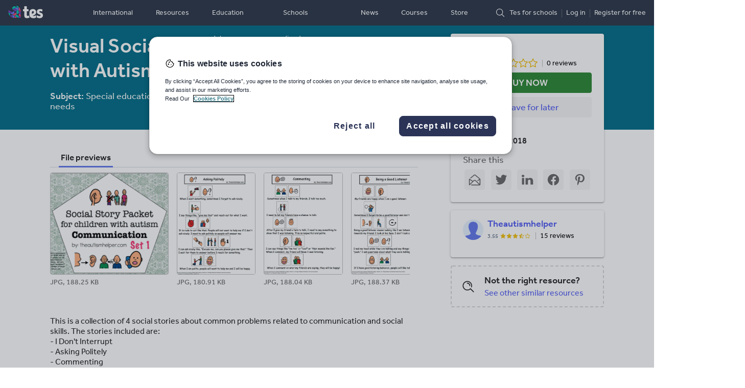

--- FILE ---
content_type: text/html; charset=utf-8
request_url: https://www.tes.com/teaching-resource/visual-social-story-packet-for-children-with-autism-communication-set-1-11335877
body_size: 18407
content:
<!DOCTYPE html><html data-entity-id="11335877" data-entity-type="resource"><head><meta charSet="utf-8" name="referrer" content="same-origin" /><script>
(function(w,d,s,l,i){w[l]=w[l]||[];w[l].push({'gtm.start':
new Date().getTime(),event:'gtm.js'});var f=d.getElementsByTagName(s)[0],
j=d.createElement(s),dl=l!='dataLayer'?'&l='+l:'';j.async=true;j.src=
'https://www.googletagmanager.com/gtm.js?id=' + i + dl;f.parentNode.insertBefore(j,f);
})(window,document,'script','dataLayer','GTM-56WRTLG');
</script><title>Visual Social Story Packet for Children with Autism: Communication Set 1 | Teaching Resources</title><meta name="viewport" content="width=device-width,minimum-scale=1,initial-scale=1,viewport-fit=cover" /><link rel="preload" href="/cdn/vendor/library/fonts/effra-rg.woff2" as="font" type="font/woff2" crossOrigin="anonymous" /><link rel="preload" href="/cdn/vendor/library/fonts/effra-md.woff2" as="font" type="font/woff2" crossOrigin="anonymous" /><meta name="description" content="This is a collection of 4 social stories about common problems related to communication and social skills. The stories included are: - I Don't Interrupt - Asking Pol" /><link rel="canonical" href="https://www.tes.com/teaching-resource/visual-social-story-packet-for-children-with-autism-communication-set-1-11335877" /><link rel="alternate" hrefLang="x-default" href="https://www.tes.com/teaching-resource/visual-social-story-packet-for-children-with-autism-communication-set-1-11335877" /><link rel="alternate" hrefLang="en-gb" href="https://www.tes.com/teaching-resource/visual-social-story-packet-for-children-with-autism-communication-set-1-11335877" /><link rel="alternate" hrefLang="en-us" href="https://www.tes.com/en-us/teaching-resource/visual-social-story-packet-for-children-with-autism-communication-set-1-11335877" /><link rel="alternate" hrefLang="en-au" href="https://www.tes.com/en-au/teaching-resource/visual-social-story-packet-for-children-with-autism-communication-set-1-11335877" /><link rel="alternate" hrefLang="en-nz" href="https://www.tes.com/en-nz/teaching-resource/visual-social-story-packet-for-children-with-autism-communication-set-1-11335877" /><link rel="alternate" hrefLang="en-ca" href="https://www.tes.com/en-ca/teaching-resource/visual-social-story-packet-for-children-with-autism-communication-set-1-11335877" /><link rel="alternate" hrefLang="en-ie" href="https://www.tes.com/en-ie/teaching-resource/visual-social-story-packet-for-children-with-autism-communication-set-1-11335877" /><link rel="stylesheet" href="/cdn/service-site-assets/97e30f4/css/base-light.css" media="all" /><style type="text/css">@keyframes fade-in{0%{opacity:0}100%{opacity:1}}@keyframes fade-out{0%{opacity:1}100%{opacity:0}}@media screen and (min-width: 900px){.rdp-pendo-banner{display:flex;justify-content:center;align-items:center;min-height:80px;min-width:1248px}}@media screen and (max-width: 744px){.rdp-pendo-banner{display:none}}@media screen and (min-width: 744px){.rdp-pendo-banner{text-align:center;background-color:#304150}}:root{--lh: 1.25rem !important}body{line-height:var(--lh) !important}h4,p{margin-top:0 !important}ul{margin-top:0;margin-bottom:0;padding-left:0}.icon--unit-sm{width:24px;height:24px}.link--inverse{color:#fff}.mb-2{margin-bottom:16px}.sr-only.sr-only{position:absolute;width:1px;height:1px;margin:-1px;padding:0;overflow:hidden;clip:rect(0, 0, 0, 0);border:0}.visible{display:block}.rdp-header__title{margin-top:0 !important;margin-bottom:16px !important}@media screen and (min-width: 900px){.rdp-header__title{line-height:48px !important}}.rdp-header__meta-item{margin-top:0 !important;margin-bottom:4px !important}.rdp-author__description,.rdp-author__description-open{margin-bottom:0}.breadcrumb-trail__icon{width:25px !important;height:25px !important}.tds-btn--disabled,.tds-btn--disabled:hover,.tds-btn--disabled:focus{pointer-events:none;color:rgba(34,34,34,.5) !important;background-color:rgba(34,34,34,.08) !important;border-color:rgba(0,0,0,0) !important}body{overflow-x:hidden}@media screen and (min-width: 900px){.l-section{display:grid;grid-template-columns:minmax(2rem, 1fr) minmax(10rem, 45rem) 4rem 300px minmax(2rem, 1fr);grid-template-rows:auto 1fr auto;gap:2rem 0}}.l-section--related{background-color:#ededed}@media screen and (min-width: 0)and (max-width: 900px){.l-section--related{padding-top:16px}}.l-header{background-color:#006c87}@media screen and (min-width: 0)and (max-width: 900px){.l-header{padding-left:16px;padding-right:16px}}@media screen and (min-width: 900px){.l-header{margin-right:-50vw;margin-left:-50vw;padding-right:50vw;padding-left:50vw;grid-column:2;grid-row:1}}@media screen and (min-width: 0)and (max-width: 900px){.l-main{padding-left:16px;padding-right:16px}}@media screen and (min-width: 900px){.l-main{grid-column:2;grid-row:2}}@media screen and (min-width: 900px){.l-aside{grid-column:4;grid-row:1/span 2;padding-top:32px}}@media screen and (min-width: 0)and (max-width: 900px){.l-aside--main{padding-left:16px;padding-right:16px}}@media screen and (min-width: 900px){.l-aside--main{padding-top:16px}}.visible-xs.visible-xs{display:none}.visible-lg.visible-lg{display:none}@media screen and (min-width: 0)and (max-width: 600px){.visible-xs.visible-xs{display:block}.hidden-xs.hidden-xs{display:none}}@media screen and (min-width: 1200px){.visible-lg.visible-lg{display:block}}.tds-btn{box-sizing:border-box;border-radius:4px;cursor:pointer;display:inline-flex;align-items:center;font-family:inherit;font-weight:500;margin:0;text-decoration:none;touch-action:manipulation;user-select:none;white-space:nowrap;transition:box-shadow 200ms ease}.tds-btn:focus,.tds-btn:active,.tds-btn:hover{outline:0;text-decoration:none}.tds-btn:focus{box-shadow:0 0 0 3px #00b5e2}.tds-btn.tds-btn--icon-rounded{border-radius:50%}.tds-btn--primary{color:#fff;background-color:#515af2;border:1px solid #515af2}.tds-btn--primary:hover,.tds-btn--primary:focus:hover{background-color:#4048c1;border-color:#4048c1}.tds-btn--primary:active,.tds-btn--primary:focus:hover:active{background-color:#303691;border-color:#303691}.tds-btn--primary.tds-btn--with-icon .tds-btn__icon{background-position:center;background-size:contain;background-color:rgba(0,0,0,0);background-repeat:no-repeat}.tds-btn--primary.tds-btn--with-icon .tds-btn__icon.tds-btn__icon--tds-chevron-left{background-image:url("data:image/svg+xml,%3Csvg xmlns='http://www.w3.org/2000/svg' width='34' height='34' viewBox='0 0 34 34'%3E  %3Cg fill='none' fill-rule='evenodd'%3E    %3Crect width='34' height='34' rx='4'/%3E    %3Cpath fill='%23FFFFFF' d='M21.051546%2C10.6411794 C21.4386317%2C10.2540937 21.4520409%2C9.63991318 21.0814964%2C9.2693687 C20.710952%2C8.89882422 20.0967714%2C8.91223347 19.7096858%2C9.2993191 L12%2C17.0090049 L19.3802314%2C24.3892363 C19.7507759%2C24.7597807 20.3649564%2C24.7463715 20.752042%2C24.3592859 C21.1391277%2C23.9722002 21.1525369%2C23.3580197 20.7819924%2C22.9874752 L14.7436213%2C16.9491041 L21.051546%2C10.6411794 Z'/%3E  %3C/g%3E%3C/svg%3E")}.tds-btn--primary.tds-btn--with-icon .tds-btn__icon.tds-btn__icon--tds-chevron-right{background-image:url("data:image/svg+xml,%3Csvg xmlns='http://www.w3.org/2000/svg' width='34' height='34' viewBox='0 0 34 34'%3E  %3Cg fill='none' fill-rule='evenodd'%3E    %3Crect width='34' height='34' rx='4'/%3E    %3Cpath fill='%23FFFFFF' d='M12.2993191%2C23.0174256 C11.9122335%2C23.4045112 11.8988242%2C24.0186918 12.2693687%2C24.3892363 C12.6399132%2C24.7597807 13.2540937%2C24.7463715 13.6411794%2C24.3592859 L21.3508651%2C16.6496001 L13.9706337%2C9.2693687 C13.6000893%2C8.89882422 12.9859087%2C8.91223347 12.5988231%2C9.2993191 C12.2117375%2C9.68640472 12.1983282%2C10.3005853 12.5688727%2C10.6711298 L18.6072438%2C16.7095009 L12.2993191%2C23.0174256 Z'/%3E  %3C/g%3E%3C/svg%3E")}.tds-btn--primary.tds-btn--with-icon .tds-btn__icon.tds-btn__icon--tds-bookmark{background-image:url("data:image/svg+xml,%3Csvg xmlns='http://www.w3.org/2000/svg' width='34' height='34' viewBox='0 0 34 34'%3E  %3Cpath fill='%23FFFFFF' fill-rule='evenodd' d='M22.703%2C12.568 C23.083%2C12.568 23.39%2C12.26 23.39%2C11.881 L23.39%2C8.687 C23.39%2C8.307 23.083%2C8 22.703%2C8 L22.543%2C8 L11.848%2C8 L11.686%2C8 C11.307%2C8 11%2C8.307 11%2C8.687 L11%2C25.313 C11%2C25.567 11.14%2C25.8 11.365%2C25.921 C11.467%2C25.973 11.577%2C26 11.686%2C26 C11.822%2C26 11.957%2C25.96 12.073%2C25.881 L17.193%2C22.401 L22.317%2C25.881 C22.528%2C26.024 22.801%2C26.039 23.025%2C25.921 C23.25%2C25.8 23.39%2C25.567 23.39%2C25.313 L23.39%2C16.554 C23.39%2C16.175 23.083%2C15.868 22.703%2C15.868 C22.323%2C15.868 22.016%2C16.175 22.016%2C16.554 L22.016%2C24.016 L17.579%2C21.003 C17.347%2C20.844 17.041%2C20.844 16.807%2C21.003 L12.374%2C24.015 L12.374%2C9.374 L22.016%2C9.374 L22.016%2C11.881 C22.016%2C12.26 22.323%2C12.568 22.703%2C12.568'/%3E%3C/svg%3E")}.tds-btn--primary.tds-btn--with-icon .tds-btn__icon.tds-btn__icon--tds-bookmark-filled{background-image:url("data:image/svg+xml,%3Csvg xmlns='http://www.w3.org/2000/svg' width='34' height='34' viewBox='0 0 34 34'%3E  %3Cpath fill='%23FFFFFF' fill-rule='evenodd' d='M22.391%2C8.687 C22.391%2C8.307 22.083%2C8 21.704%2C8 L21.543%2C8 L10.848%2C8 L10.687%2C8 C10.308%2C8 10%2C8.307 10%2C8.687 L10%2C25.313 C10%2C25.568 10.14%2C25.801 10.366%2C25.92 C10.467%2C25.974 10.578%2C26 10.687%2C26 C10.823%2C26 10.957%2C25.96 11.074%2C25.881 L16.194%2C22.402 L21.318%2C25.881 C21.529%2C26.025 21.801%2C26.04 22.026%2C25.92 C22.25%2C25.801 22.391%2C25.568 22.391%2C25.313 L22.391%2C8.687 Z'/%3E%3C/svg%3E")}.tds-btn--primary.tds-btn--with-icon .tds-btn__icon.tds-btn__icon--tds-close{background-image:url("data:image/svg+xml,%3Csvg xmlns='http://www.w3.org/2000/svg' width='34' height='34' viewBox='0 0 34 34'%3E  %3Cg fill='none' fill-rule='evenodd'%3E    %3Crect width='34' height='34' rx='4'/%3E    %3Cg fill='%23FFFFFF' fill-rule='nonzero' transform='translate(10 10)'%3E      %3Cpath d='M0.636038969%2C2.05025253 L11.9497475%2C13.363961 C12.3402718%2C13.7544853 12.9734367%2C13.7544853 13.363961%2C13.363961 C13.7544853%2C12.9734367 13.7544853%2C12.3402718 13.363961%2C11.9497475 L2.05025253%2C0.636038969 C1.65972824%2C0.245514678 1.02656326%2C0.245514678 0.636038969%2C0.636038969 C0.245514678%2C1.02656326 0.245514678%2C1.65972824 0.636038969%2C2.05025253 Z'/%3E      %3Cpath d='M11.9497475%2C0.636038969 L0.636038969%2C11.9497475 C0.245514678%2C12.3402718 0.245514678%2C12.9734367 0.636038969%2C13.363961 C1.02656326%2C13.7544853 1.65972824%2C13.7544853 2.05025253%2C13.363961 L13.363961%2C2.05025253 C13.7544853%2C1.65972824 13.7544853%2C1.02656326 13.363961%2C0.636038969 C12.9734367%2C0.245514678 12.3402718%2C0.245514678 11.9497475%2C0.636038969 Z'/%3E    %3C/g%3E  %3C/g%3E%3C/svg%3E")}.tds-btn--primary:disabled,.tds-btn--primary:disabled:hover,.tds-btn--primary:disabled:focus{pointer-events:none;color:rgba(34,34,34,.5);background-color:rgba(34,34,34,.08);border-color:rgba(0,0,0,0)}.tds-btn--primary:disabled.tds-btn--with-icon .tds-btn__icon,.tds-btn--primary:disabled:hover.tds-btn--with-icon .tds-btn__icon,.tds-btn--primary:disabled:focus.tds-btn--with-icon .tds-btn__icon{background-position:center;background-size:contain;background-color:rgba(0,0,0,0);background-repeat:no-repeat}.tds-btn--primary:disabled.tds-btn--with-icon .tds-btn__icon.tds-btn__icon--tds-chevron-left,.tds-btn--primary:disabled:hover.tds-btn--with-icon .tds-btn__icon.tds-btn__icon--tds-chevron-left,.tds-btn--primary:disabled:focus.tds-btn--with-icon .tds-btn__icon.tds-btn__icon--tds-chevron-left{background-image:url("data:image/svg+xml,%3Csvg xmlns='http://www.w3.org/2000/svg' width='34' height='34' viewBox='0 0 34 34'%3E  %3Cg fill='none' fill-rule='evenodd'%3E    %3Crect width='34' height='34' rx='4'/%3E    %3Cpath fill='%23A2A2A2' d='M21.051546%2C10.6411794 C21.4386317%2C10.2540937 21.4520409%2C9.63991318 21.0814964%2C9.2693687 C20.710952%2C8.89882422 20.0967714%2C8.91223347 19.7096858%2C9.2993191 L12%2C17.0090049 L19.3802314%2C24.3892363 C19.7507759%2C24.7597807 20.3649564%2C24.7463715 20.752042%2C24.3592859 C21.1391277%2C23.9722002 21.1525369%2C23.3580197 20.7819924%2C22.9874752 L14.7436213%2C16.9491041 L21.051546%2C10.6411794 Z'/%3E  %3C/g%3E%3C/svg%3E")}.tds-btn--primary:disabled.tds-btn--with-icon .tds-btn__icon.tds-btn__icon--tds-chevron-right,.tds-btn--primary:disabled:hover.tds-btn--with-icon .tds-btn__icon.tds-btn__icon--tds-chevron-right,.tds-btn--primary:disabled:focus.tds-btn--with-icon .tds-btn__icon.tds-btn__icon--tds-chevron-right{background-image:url("data:image/svg+xml,%3Csvg xmlns='http://www.w3.org/2000/svg' width='34' height='34' viewBox='0 0 34 34'%3E  %3Cg fill='none' fill-rule='evenodd'%3E    %3Crect width='34' height='34' rx='4'/%3E    %3Cpath fill='%23A2A2A2' d='M12.2993191%2C23.0174256 C11.9122335%2C23.4045112 11.8988242%2C24.0186918 12.2693687%2C24.3892363 C12.6399132%2C24.7597807 13.2540937%2C24.7463715 13.6411794%2C24.3592859 L21.3508651%2C16.6496001 L13.9706337%2C9.2693687 C13.6000893%2C8.89882422 12.9859087%2C8.91223347 12.5988231%2C9.2993191 C12.2117375%2C9.68640472 12.1983282%2C10.3005853 12.5688727%2C10.6711298 L18.6072438%2C16.7095009 L12.2993191%2C23.0174256 Z'/%3E  %3C/g%3E%3C/svg%3E")}.tds-btn--primary:disabled.tds-btn--with-icon .tds-btn__icon.tds-btn__icon--tds-bookmark,.tds-btn--primary:disabled:hover.tds-btn--with-icon .tds-btn__icon.tds-btn__icon--tds-bookmark,.tds-btn--primary:disabled:focus.tds-btn--with-icon .tds-btn__icon.tds-btn__icon--tds-bookmark{background-image:url("data:image/svg+xml,%3Csvg xmlns='http://www.w3.org/2000/svg' width='34' height='34' viewBox='0 0 34 34'%3E  %3Cpath fill='%23A2A2A2' fill-rule='evenodd' d='M22.703%2C12.568 C23.083%2C12.568 23.39%2C12.26 23.39%2C11.881 L23.39%2C8.687 C23.39%2C8.307 23.083%2C8 22.703%2C8 L22.543%2C8 L11.848%2C8 L11.686%2C8 C11.307%2C8 11%2C8.307 11%2C8.687 L11%2C25.313 C11%2C25.567 11.14%2C25.8 11.365%2C25.921 C11.467%2C25.973 11.577%2C26 11.686%2C26 C11.822%2C26 11.957%2C25.96 12.073%2C25.881 L17.193%2C22.401 L22.317%2C25.881 C22.528%2C26.024 22.801%2C26.039 23.025%2C25.921 C23.25%2C25.8 23.39%2C25.567 23.39%2C25.313 L23.39%2C16.554 C23.39%2C16.175 23.083%2C15.868 22.703%2C15.868 C22.323%2C15.868 22.016%2C16.175 22.016%2C16.554 L22.016%2C24.016 L17.579%2C21.003 C17.347%2C20.844 17.041%2C20.844 16.807%2C21.003 L12.374%2C24.015 L12.374%2C9.374 L22.016%2C9.374 L22.016%2C11.881 C22.016%2C12.26 22.323%2C12.568 22.703%2C12.568'/%3E%3C/svg%3E")}.tds-btn--primary:disabled.tds-btn--with-icon .tds-btn__icon.tds-btn__icon--tds-bookmark-filled,.tds-btn--primary:disabled:hover.tds-btn--with-icon .tds-btn__icon.tds-btn__icon--tds-bookmark-filled,.tds-btn--primary:disabled:focus.tds-btn--with-icon .tds-btn__icon.tds-btn__icon--tds-bookmark-filled{background-image:url("data:image/svg+xml,%3Csvg xmlns='http://www.w3.org/2000/svg' width='34' height='34' viewBox='0 0 34 34'%3E  %3Cpath fill='%23A2A2A2' fill-rule='evenodd' d='M22.391%2C8.687 C22.391%2C8.307 22.083%2C8 21.704%2C8 L21.543%2C8 L10.848%2C8 L10.687%2C8 C10.308%2C8 10%2C8.307 10%2C8.687 L10%2C25.313 C10%2C25.568 10.14%2C25.801 10.366%2C25.92 C10.467%2C25.974 10.578%2C26 10.687%2C26 C10.823%2C26 10.957%2C25.96 11.074%2C25.881 L16.194%2C22.402 L21.318%2C25.881 C21.529%2C26.025 21.801%2C26.04 22.026%2C25.92 C22.25%2C25.801 22.391%2C25.568 22.391%2C25.313 L22.391%2C8.687 Z'/%3E%3C/svg%3E")}.tds-btn--primary:disabled.tds-btn--with-icon .tds-btn__icon.tds-btn__icon--tds-close,.tds-btn--primary:disabled:hover.tds-btn--with-icon .tds-btn__icon.tds-btn__icon--tds-close,.tds-btn--primary:disabled:focus.tds-btn--with-icon .tds-btn__icon.tds-btn__icon--tds-close{background-image:url("data:image/svg+xml,%3Csvg xmlns='http://www.w3.org/2000/svg' width='34' height='34' viewBox='0 0 34 34'%3E  %3Cg fill='none' fill-rule='evenodd'%3E    %3Crect width='34' height='34' rx='4'/%3E    %3Cg fill='%23A2A2A2' fill-rule='nonzero' transform='translate(10 10)'%3E      %3Cpath d='M0.636038969%2C2.05025253 L11.9497475%2C13.363961 C12.3402718%2C13.7544853 12.9734367%2C13.7544853 13.363961%2C13.363961 C13.7544853%2C12.9734367 13.7544853%2C12.3402718 13.363961%2C11.9497475 L2.05025253%2C0.636038969 C1.65972824%2C0.245514678 1.02656326%2C0.245514678 0.636038969%2C0.636038969 C0.245514678%2C1.02656326 0.245514678%2C1.65972824 0.636038969%2C2.05025253 Z'/%3E      %3Cpath d='M11.9497475%2C0.636038969 L0.636038969%2C11.9497475 C0.245514678%2C12.3402718 0.245514678%2C12.9734367 0.636038969%2C13.363961 C1.02656326%2C13.7544853 1.65972824%2C13.7544853 2.05025253%2C13.363961 L13.363961%2C2.05025253 C13.7544853%2C1.65972824 13.7544853%2C1.02656326 13.363961%2C0.636038969 C12.9734367%2C0.245514678 12.3402718%2C0.245514678 11.9497475%2C0.636038969 Z'/%3E    %3C/g%3E  %3C/g%3E%3C/svg%3E")}.tds-btn--primary-consent{color:#fff;background-color:#2b8732;border:1px solid #2b8732}.tds-btn--primary-consent:hover,.tds-btn--primary-consent:focus:hover{background-color:#226c28;border-color:#226c28}.tds-btn--primary-consent:active,.tds-btn--primary-consent:focus:hover:active{background-color:#19511e;border-color:#19511e}.tds-btn--primary-consent.tds-btn--with-icon .tds-btn__icon{background-position:center;background-size:contain;background-color:rgba(0,0,0,0);background-repeat:no-repeat}.tds-btn--primary-consent.tds-btn--with-icon .tds-btn__icon.tds-btn__icon--tds-chevron-left{background-image:url("data:image/svg+xml,%3Csvg xmlns='http://www.w3.org/2000/svg' width='34' height='34' viewBox='0 0 34 34'%3E  %3Cg fill='none' fill-rule='evenodd'%3E    %3Crect width='34' height='34' rx='4'/%3E    %3Cpath fill='%23FFFFFF' d='M21.051546%2C10.6411794 C21.4386317%2C10.2540937 21.4520409%2C9.63991318 21.0814964%2C9.2693687 C20.710952%2C8.89882422 20.0967714%2C8.91223347 19.7096858%2C9.2993191 L12%2C17.0090049 L19.3802314%2C24.3892363 C19.7507759%2C24.7597807 20.3649564%2C24.7463715 20.752042%2C24.3592859 C21.1391277%2C23.9722002 21.1525369%2C23.3580197 20.7819924%2C22.9874752 L14.7436213%2C16.9491041 L21.051546%2C10.6411794 Z'/%3E  %3C/g%3E%3C/svg%3E")}.tds-btn--primary-consent.tds-btn--with-icon .tds-btn__icon.tds-btn__icon--tds-chevron-right{background-image:url("data:image/svg+xml,%3Csvg xmlns='http://www.w3.org/2000/svg' width='34' height='34' viewBox='0 0 34 34'%3E  %3Cg fill='none' fill-rule='evenodd'%3E    %3Crect width='34' height='34' rx='4'/%3E    %3Cpath fill='%23FFFFFF' d='M12.2993191%2C23.0174256 C11.9122335%2C23.4045112 11.8988242%2C24.0186918 12.2693687%2C24.3892363 C12.6399132%2C24.7597807 13.2540937%2C24.7463715 13.6411794%2C24.3592859 L21.3508651%2C16.6496001 L13.9706337%2C9.2693687 C13.6000893%2C8.89882422 12.9859087%2C8.91223347 12.5988231%2C9.2993191 C12.2117375%2C9.68640472 12.1983282%2C10.3005853 12.5688727%2C10.6711298 L18.6072438%2C16.7095009 L12.2993191%2C23.0174256 Z'/%3E  %3C/g%3E%3C/svg%3E")}.tds-btn--primary-consent.tds-btn--with-icon .tds-btn__icon.tds-btn__icon--tds-bookmark{background-image:url("data:image/svg+xml,%3Csvg xmlns='http://www.w3.org/2000/svg' width='34' height='34' viewBox='0 0 34 34'%3E  %3Cpath fill='%23FFFFFF' fill-rule='evenodd' d='M22.703%2C12.568 C23.083%2C12.568 23.39%2C12.26 23.39%2C11.881 L23.39%2C8.687 C23.39%2C8.307 23.083%2C8 22.703%2C8 L22.543%2C8 L11.848%2C8 L11.686%2C8 C11.307%2C8 11%2C8.307 11%2C8.687 L11%2C25.313 C11%2C25.567 11.14%2C25.8 11.365%2C25.921 C11.467%2C25.973 11.577%2C26 11.686%2C26 C11.822%2C26 11.957%2C25.96 12.073%2C25.881 L17.193%2C22.401 L22.317%2C25.881 C22.528%2C26.024 22.801%2C26.039 23.025%2C25.921 C23.25%2C25.8 23.39%2C25.567 23.39%2C25.313 L23.39%2C16.554 C23.39%2C16.175 23.083%2C15.868 22.703%2C15.868 C22.323%2C15.868 22.016%2C16.175 22.016%2C16.554 L22.016%2C24.016 L17.579%2C21.003 C17.347%2C20.844 17.041%2C20.844 16.807%2C21.003 L12.374%2C24.015 L12.374%2C9.374 L22.016%2C9.374 L22.016%2C11.881 C22.016%2C12.26 22.323%2C12.568 22.703%2C12.568'/%3E%3C/svg%3E")}.tds-btn--primary-consent.tds-btn--with-icon .tds-btn__icon.tds-btn__icon--tds-bookmark-filled{background-image:url("data:image/svg+xml,%3Csvg xmlns='http://www.w3.org/2000/svg' width='34' height='34' viewBox='0 0 34 34'%3E  %3Cpath fill='%23FFFFFF' fill-rule='evenodd' d='M22.391%2C8.687 C22.391%2C8.307 22.083%2C8 21.704%2C8 L21.543%2C8 L10.848%2C8 L10.687%2C8 C10.308%2C8 10%2C8.307 10%2C8.687 L10%2C25.313 C10%2C25.568 10.14%2C25.801 10.366%2C25.92 C10.467%2C25.974 10.578%2C26 10.687%2C26 C10.823%2C26 10.957%2C25.96 11.074%2C25.881 L16.194%2C22.402 L21.318%2C25.881 C21.529%2C26.025 21.801%2C26.04 22.026%2C25.92 C22.25%2C25.801 22.391%2C25.568 22.391%2C25.313 L22.391%2C8.687 Z'/%3E%3C/svg%3E")}.tds-btn--primary-consent.tds-btn--with-icon .tds-btn__icon.tds-btn__icon--tds-close{background-image:url("data:image/svg+xml,%3Csvg xmlns='http://www.w3.org/2000/svg' width='34' height='34' viewBox='0 0 34 34'%3E  %3Cg fill='none' fill-rule='evenodd'%3E    %3Crect width='34' height='34' rx='4'/%3E    %3Cg fill='%23FFFFFF' fill-rule='nonzero' transform='translate(10 10)'%3E      %3Cpath d='M0.636038969%2C2.05025253 L11.9497475%2C13.363961 C12.3402718%2C13.7544853 12.9734367%2C13.7544853 13.363961%2C13.363961 C13.7544853%2C12.9734367 13.7544853%2C12.3402718 13.363961%2C11.9497475 L2.05025253%2C0.636038969 C1.65972824%2C0.245514678 1.02656326%2C0.245514678 0.636038969%2C0.636038969 C0.245514678%2C1.02656326 0.245514678%2C1.65972824 0.636038969%2C2.05025253 Z'/%3E      %3Cpath d='M11.9497475%2C0.636038969 L0.636038969%2C11.9497475 C0.245514678%2C12.3402718 0.245514678%2C12.9734367 0.636038969%2C13.363961 C1.02656326%2C13.7544853 1.65972824%2C13.7544853 2.05025253%2C13.363961 L13.363961%2C2.05025253 C13.7544853%2C1.65972824 13.7544853%2C1.02656326 13.363961%2C0.636038969 C12.9734367%2C0.245514678 12.3402718%2C0.245514678 11.9497475%2C0.636038969 Z'/%3E    %3C/g%3E  %3C/g%3E%3C/svg%3E")}.tds-btn--primary-consent:disabled,.tds-btn--primary-consent:disabled:hover,.tds-btn--primary-consent:disabled:focus{pointer-events:none;color:rgba(34,34,34,.5);background-color:rgba(34,34,34,.08);border-color:rgba(0,0,0,0)}.tds-btn--primary-consent:disabled.tds-btn--with-icon .tds-btn__icon,.tds-btn--primary-consent:disabled:hover.tds-btn--with-icon .tds-btn__icon,.tds-btn--primary-consent:disabled:focus.tds-btn--with-icon .tds-btn__icon{background-position:center;background-size:contain;background-color:rgba(0,0,0,0);background-repeat:no-repeat}.tds-btn--primary-consent:disabled.tds-btn--with-icon .tds-btn__icon.tds-btn__icon--tds-chevron-left,.tds-btn--primary-consent:disabled:hover.tds-btn--with-icon .tds-btn__icon.tds-btn__icon--tds-chevron-left,.tds-btn--primary-consent:disabled:focus.tds-btn--with-icon .tds-btn__icon.tds-btn__icon--tds-chevron-left{background-image:url("data:image/svg+xml,%3Csvg xmlns='http://www.w3.org/2000/svg' width='34' height='34' viewBox='0 0 34 34'%3E  %3Cg fill='none' fill-rule='evenodd'%3E    %3Crect width='34' height='34' rx='4'/%3E    %3Cpath fill='%23A2A2A2' d='M21.051546%2C10.6411794 C21.4386317%2C10.2540937 21.4520409%2C9.63991318 21.0814964%2C9.2693687 C20.710952%2C8.89882422 20.0967714%2C8.91223347 19.7096858%2C9.2993191 L12%2C17.0090049 L19.3802314%2C24.3892363 C19.7507759%2C24.7597807 20.3649564%2C24.7463715 20.752042%2C24.3592859 C21.1391277%2C23.9722002 21.1525369%2C23.3580197 20.7819924%2C22.9874752 L14.7436213%2C16.9491041 L21.051546%2C10.6411794 Z'/%3E  %3C/g%3E%3C/svg%3E")}.tds-btn--primary-consent:disabled.tds-btn--with-icon .tds-btn__icon.tds-btn__icon--tds-chevron-right,.tds-btn--primary-consent:disabled:hover.tds-btn--with-icon .tds-btn__icon.tds-btn__icon--tds-chevron-right,.tds-btn--primary-consent:disabled:focus.tds-btn--with-icon .tds-btn__icon.tds-btn__icon--tds-chevron-right{background-image:url("data:image/svg+xml,%3Csvg xmlns='http://www.w3.org/2000/svg' width='34' height='34' viewBox='0 0 34 34'%3E  %3Cg fill='none' fill-rule='evenodd'%3E    %3Crect width='34' height='34' rx='4'/%3E    %3Cpath fill='%23A2A2A2' d='M12.2993191%2C23.0174256 C11.9122335%2C23.4045112 11.8988242%2C24.0186918 12.2693687%2C24.3892363 C12.6399132%2C24.7597807 13.2540937%2C24.7463715 13.6411794%2C24.3592859 L21.3508651%2C16.6496001 L13.9706337%2C9.2693687 C13.6000893%2C8.89882422 12.9859087%2C8.91223347 12.5988231%2C9.2993191 C12.2117375%2C9.68640472 12.1983282%2C10.3005853 12.5688727%2C10.6711298 L18.6072438%2C16.7095009 L12.2993191%2C23.0174256 Z'/%3E  %3C/g%3E%3C/svg%3E")}.tds-btn--primary-consent:disabled.tds-btn--with-icon .tds-btn__icon.tds-btn__icon--tds-bookmark,.tds-btn--primary-consent:disabled:hover.tds-btn--with-icon .tds-btn__icon.tds-btn__icon--tds-bookmark,.tds-btn--primary-consent:disabled:focus.tds-btn--with-icon .tds-btn__icon.tds-btn__icon--tds-bookmark{background-image:url("data:image/svg+xml,%3Csvg xmlns='http://www.w3.org/2000/svg' width='34' height='34' viewBox='0 0 34 34'%3E  %3Cpath fill='%23A2A2A2' fill-rule='evenodd' d='M22.703%2C12.568 C23.083%2C12.568 23.39%2C12.26 23.39%2C11.881 L23.39%2C8.687 C23.39%2C8.307 23.083%2C8 22.703%2C8 L22.543%2C8 L11.848%2C8 L11.686%2C8 C11.307%2C8 11%2C8.307 11%2C8.687 L11%2C25.313 C11%2C25.567 11.14%2C25.8 11.365%2C25.921 C11.467%2C25.973 11.577%2C26 11.686%2C26 C11.822%2C26 11.957%2C25.96 12.073%2C25.881 L17.193%2C22.401 L22.317%2C25.881 C22.528%2C26.024 22.801%2C26.039 23.025%2C25.921 C23.25%2C25.8 23.39%2C25.567 23.39%2C25.313 L23.39%2C16.554 C23.39%2C16.175 23.083%2C15.868 22.703%2C15.868 C22.323%2C15.868 22.016%2C16.175 22.016%2C16.554 L22.016%2C24.016 L17.579%2C21.003 C17.347%2C20.844 17.041%2C20.844 16.807%2C21.003 L12.374%2C24.015 L12.374%2C9.374 L22.016%2C9.374 L22.016%2C11.881 C22.016%2C12.26 22.323%2C12.568 22.703%2C12.568'/%3E%3C/svg%3E")}.tds-btn--primary-consent:disabled.tds-btn--with-icon .tds-btn__icon.tds-btn__icon--tds-bookmark-filled,.tds-btn--primary-consent:disabled:hover.tds-btn--with-icon .tds-btn__icon.tds-btn__icon--tds-bookmark-filled,.tds-btn--primary-consent:disabled:focus.tds-btn--with-icon .tds-btn__icon.tds-btn__icon--tds-bookmark-filled{background-image:url("data:image/svg+xml,%3Csvg xmlns='http://www.w3.org/2000/svg' width='34' height='34' viewBox='0 0 34 34'%3E  %3Cpath fill='%23A2A2A2' fill-rule='evenodd' d='M22.391%2C8.687 C22.391%2C8.307 22.083%2C8 21.704%2C8 L21.543%2C8 L10.848%2C8 L10.687%2C8 C10.308%2C8 10%2C8.307 10%2C8.687 L10%2C25.313 C10%2C25.568 10.14%2C25.801 10.366%2C25.92 C10.467%2C25.974 10.578%2C26 10.687%2C26 C10.823%2C26 10.957%2C25.96 11.074%2C25.881 L16.194%2C22.402 L21.318%2C25.881 C21.529%2C26.025 21.801%2C26.04 22.026%2C25.92 C22.25%2C25.801 22.391%2C25.568 22.391%2C25.313 L22.391%2C8.687 Z'/%3E%3C/svg%3E")}.tds-btn--primary-consent:disabled.tds-btn--with-icon .tds-btn__icon.tds-btn__icon--tds-close,.tds-btn--primary-consent:disabled:hover.tds-btn--with-icon .tds-btn__icon.tds-btn__icon--tds-close,.tds-btn--primary-consent:disabled:focus.tds-btn--with-icon .tds-btn__icon.tds-btn__icon--tds-close{background-image:url("data:image/svg+xml,%3Csvg xmlns='http://www.w3.org/2000/svg' width='34' height='34' viewBox='0 0 34 34'%3E  %3Cg fill='none' fill-rule='evenodd'%3E    %3Crect width='34' height='34' rx='4'/%3E    %3Cg fill='%23A2A2A2' fill-rule='nonzero' transform='translate(10 10)'%3E      %3Cpath d='M0.636038969%2C2.05025253 L11.9497475%2C13.363961 C12.3402718%2C13.7544853 12.9734367%2C13.7544853 13.363961%2C13.363961 C13.7544853%2C12.9734367 13.7544853%2C12.3402718 13.363961%2C11.9497475 L2.05025253%2C0.636038969 C1.65972824%2C0.245514678 1.02656326%2C0.245514678 0.636038969%2C0.636038969 C0.245514678%2C1.02656326 0.245514678%2C1.65972824 0.636038969%2C2.05025253 Z'/%3E      %3Cpath d='M11.9497475%2C0.636038969 L0.636038969%2C11.9497475 C0.245514678%2C12.3402718 0.245514678%2C12.9734367 0.636038969%2C13.363961 C1.02656326%2C13.7544853 1.65972824%2C13.7544853 2.05025253%2C13.363961 L13.363961%2C2.05025253 C13.7544853%2C1.65972824 13.7544853%2C1.02656326 13.363961%2C0.636038969 C12.9734367%2C0.245514678 12.3402718%2C0.245514678 11.9497475%2C0.636038969 Z'/%3E    %3C/g%3E  %3C/g%3E%3C/svg%3E")}.tds-btn--secondary{color:#515af2;background-color:rgba(0,0,0,0);border:1px solid #bfbfbf}.tds-btn--secondary:hover,.tds-btn--secondary:focus:hover{background-color:#ededed;border-color:#bfbfbf}.tds-btn--secondary:active,.tds-btn--secondary:focus:hover:active{background-color:#f5f5f5;border-color:#bfbfbf}.tds-btn--secondary.tds-btn--with-icon .tds-btn__icon{background-position:center;background-size:contain;background-color:rgba(0,0,0,0);background-repeat:no-repeat}.tds-btn--secondary.tds-btn--with-icon .tds-btn__icon.tds-btn__icon--tds-chevron-left{background-image:url("data:image/svg+xml,%3Csvg xmlns='http://www.w3.org/2000/svg' width='34' height='34' viewBox='0 0 34 34'%3E  %3Cg fill='none' fill-rule='evenodd'%3E    %3Crect width='34' height='34' rx='4'/%3E    %3Cpath fill='%23515AF2' d='M21.051546%2C10.6411794 C21.4386317%2C10.2540937 21.4520409%2C9.63991318 21.0814964%2C9.2693687 C20.710952%2C8.89882422 20.0967714%2C8.91223347 19.7096858%2C9.2993191 L12%2C17.0090049 L19.3802314%2C24.3892363 C19.7507759%2C24.7597807 20.3649564%2C24.7463715 20.752042%2C24.3592859 C21.1391277%2C23.9722002 21.1525369%2C23.3580197 20.7819924%2C22.9874752 L14.7436213%2C16.9491041 L21.051546%2C10.6411794 Z'/%3E  %3C/g%3E%3C/svg%3E")}.tds-btn--secondary.tds-btn--with-icon .tds-btn__icon.tds-btn__icon--tds-chevron-right{background-image:url("data:image/svg+xml,%3Csvg xmlns='http://www.w3.org/2000/svg' width='34' height='34' viewBox='0 0 34 34'%3E  %3Cg fill='none' fill-rule='evenodd'%3E    %3Crect width='34' height='34' rx='4'/%3E    %3Cpath fill='%23515AF2' d='M12.2993191%2C23.0174256 C11.9122335%2C23.4045112 11.8988242%2C24.0186918 12.2693687%2C24.3892363 C12.6399132%2C24.7597807 13.2540937%2C24.7463715 13.6411794%2C24.3592859 L21.3508651%2C16.6496001 L13.9706337%2C9.2693687 C13.6000893%2C8.89882422 12.9859087%2C8.91223347 12.5988231%2C9.2993191 C12.2117375%2C9.68640472 12.1983282%2C10.3005853 12.5688727%2C10.6711298 L18.6072438%2C16.7095009 L12.2993191%2C23.0174256 Z'/%3E  %3C/g%3E%3C/svg%3E")}.tds-btn--secondary.tds-btn--with-icon .tds-btn__icon.tds-btn__icon--tds-bookmark{background-image:url("data:image/svg+xml,%3Csvg xmlns='http://www.w3.org/2000/svg' width='34' height='34' viewBox='0 0 34 34'%3E  %3Cpath fill='%23515AF2' fill-rule='evenodd' d='M22.703%2C12.568 C23.083%2C12.568 23.39%2C12.26 23.39%2C11.881 L23.39%2C8.687 C23.39%2C8.307 23.083%2C8 22.703%2C8 L22.543%2C8 L11.848%2C8 L11.686%2C8 C11.307%2C8 11%2C8.307 11%2C8.687 L11%2C25.313 C11%2C25.567 11.14%2C25.8 11.365%2C25.921 C11.467%2C25.973 11.577%2C26 11.686%2C26 C11.822%2C26 11.957%2C25.96 12.073%2C25.881 L17.193%2C22.401 L22.317%2C25.881 C22.528%2C26.024 22.801%2C26.039 23.025%2C25.921 C23.25%2C25.8 23.39%2C25.567 23.39%2C25.313 L23.39%2C16.554 C23.39%2C16.175 23.083%2C15.868 22.703%2C15.868 C22.323%2C15.868 22.016%2C16.175 22.016%2C16.554 L22.016%2C24.016 L17.579%2C21.003 C17.347%2C20.844 17.041%2C20.844 16.807%2C21.003 L12.374%2C24.015 L12.374%2C9.374 L22.016%2C9.374 L22.016%2C11.881 C22.016%2C12.26 22.323%2C12.568 22.703%2C12.568'/%3E%3C/svg%3E")}.tds-btn--secondary.tds-btn--with-icon .tds-btn__icon.tds-btn__icon--tds-bookmark-filled{background-image:url("data:image/svg+xml,%3Csvg xmlns='http://www.w3.org/2000/svg' width='34' height='34' viewBox='0 0 34 34'%3E  %3Cpath fill='%23515AF2' fill-rule='evenodd' d='M22.391%2C8.687 C22.391%2C8.307 22.083%2C8 21.704%2C8 L21.543%2C8 L10.848%2C8 L10.687%2C8 C10.308%2C8 10%2C8.307 10%2C8.687 L10%2C25.313 C10%2C25.568 10.14%2C25.801 10.366%2C25.92 C10.467%2C25.974 10.578%2C26 10.687%2C26 C10.823%2C26 10.957%2C25.96 11.074%2C25.881 L16.194%2C22.402 L21.318%2C25.881 C21.529%2C26.025 21.801%2C26.04 22.026%2C25.92 C22.25%2C25.801 22.391%2C25.568 22.391%2C25.313 L22.391%2C8.687 Z'/%3E%3C/svg%3E")}.tds-btn--secondary.tds-btn--with-icon .tds-btn__icon.tds-btn__icon--tds-close{background-image:url("data:image/svg+xml,%3Csvg xmlns='http://www.w3.org/2000/svg' width='34' height='34' viewBox='0 0 34 34'%3E  %3Cg fill='none' fill-rule='evenodd'%3E    %3Crect width='34' height='34' rx='4'/%3E    %3Cg fill='%23515AF2' fill-rule='nonzero' transform='translate(10 10)'%3E      %3Cpath d='M0.636038969%2C2.05025253 L11.9497475%2C13.363961 C12.3402718%2C13.7544853 12.9734367%2C13.7544853 13.363961%2C13.363961 C13.7544853%2C12.9734367 13.7544853%2C12.3402718 13.363961%2C11.9497475 L2.05025253%2C0.636038969 C1.65972824%2C0.245514678 1.02656326%2C0.245514678 0.636038969%2C0.636038969 C0.245514678%2C1.02656326 0.245514678%2C1.65972824 0.636038969%2C2.05025253 Z'/%3E      %3Cpath d='M11.9497475%2C0.636038969 L0.636038969%2C11.9497475 C0.245514678%2C12.3402718 0.245514678%2C12.9734367 0.636038969%2C13.363961 C1.02656326%2C13.7544853 1.65972824%2C13.7544853 2.05025253%2C13.363961 L13.363961%2C2.05025253 C13.7544853%2C1.65972824 13.7544853%2C1.02656326 13.363961%2C0.636038969 C12.9734367%2C0.245514678 12.3402718%2C0.245514678 11.9497475%2C0.636038969 Z'/%3E    %3C/g%3E  %3C/g%3E%3C/svg%3E")}.tds-btn--secondary:disabled,.tds-btn--secondary:disabled:hover,.tds-btn--secondary:disabled:focus{pointer-events:none;color:rgba(34,34,34,.5);background-color:rgba(34,34,34,.08);border-color:rgba(0,0,0,0)}.tds-btn--secondary:disabled.tds-btn--with-icon .tds-btn__icon,.tds-btn--secondary:disabled:hover.tds-btn--with-icon .tds-btn__icon,.tds-btn--secondary:disabled:focus.tds-btn--with-icon .tds-btn__icon{background-position:center;background-size:contain;background-color:rgba(0,0,0,0);background-repeat:no-repeat}.tds-btn--secondary:disabled.tds-btn--with-icon .tds-btn__icon.tds-btn__icon--tds-chevron-left,.tds-btn--secondary:disabled:hover.tds-btn--with-icon .tds-btn__icon.tds-btn__icon--tds-chevron-left,.tds-btn--secondary:disabled:focus.tds-btn--with-icon .tds-btn__icon.tds-btn__icon--tds-chevron-left{background-image:url("data:image/svg+xml,%3Csvg xmlns='http://www.w3.org/2000/svg' width='34' height='34' viewBox='0 0 34 34'%3E  %3Cg fill='none' fill-rule='evenodd'%3E    %3Crect width='34' height='34' rx='4'/%3E    %3Cpath fill='%23A2A2A2' d='M21.051546%2C10.6411794 C21.4386317%2C10.2540937 21.4520409%2C9.63991318 21.0814964%2C9.2693687 C20.710952%2C8.89882422 20.0967714%2C8.91223347 19.7096858%2C9.2993191 L12%2C17.0090049 L19.3802314%2C24.3892363 C19.7507759%2C24.7597807 20.3649564%2C24.7463715 20.752042%2C24.3592859 C21.1391277%2C23.9722002 21.1525369%2C23.3580197 20.7819924%2C22.9874752 L14.7436213%2C16.9491041 L21.051546%2C10.6411794 Z'/%3E  %3C/g%3E%3C/svg%3E")}.tds-btn--secondary:disabled.tds-btn--with-icon .tds-btn__icon.tds-btn__icon--tds-chevron-right,.tds-btn--secondary:disabled:hover.tds-btn--with-icon .tds-btn__icon.tds-btn__icon--tds-chevron-right,.tds-btn--secondary:disabled:focus.tds-btn--with-icon .tds-btn__icon.tds-btn__icon--tds-chevron-right{background-image:url("data:image/svg+xml,%3Csvg xmlns='http://www.w3.org/2000/svg' width='34' height='34' viewBox='0 0 34 34'%3E  %3Cg fill='none' fill-rule='evenodd'%3E    %3Crect width='34' height='34' rx='4'/%3E    %3Cpath fill='%23A2A2A2' d='M12.2993191%2C23.0174256 C11.9122335%2C23.4045112 11.8988242%2C24.0186918 12.2693687%2C24.3892363 C12.6399132%2C24.7597807 13.2540937%2C24.7463715 13.6411794%2C24.3592859 L21.3508651%2C16.6496001 L13.9706337%2C9.2693687 C13.6000893%2C8.89882422 12.9859087%2C8.91223347 12.5988231%2C9.2993191 C12.2117375%2C9.68640472 12.1983282%2C10.3005853 12.5688727%2C10.6711298 L18.6072438%2C16.7095009 L12.2993191%2C23.0174256 Z'/%3E  %3C/g%3E%3C/svg%3E")}.tds-btn--secondary:disabled.tds-btn--with-icon .tds-btn__icon.tds-btn__icon--tds-bookmark,.tds-btn--secondary:disabled:hover.tds-btn--with-icon .tds-btn__icon.tds-btn__icon--tds-bookmark,.tds-btn--secondary:disabled:focus.tds-btn--with-icon .tds-btn__icon.tds-btn__icon--tds-bookmark{background-image:url("data:image/svg+xml,%3Csvg xmlns='http://www.w3.org/2000/svg' width='34' height='34' viewBox='0 0 34 34'%3E  %3Cpath fill='%23A2A2A2' fill-rule='evenodd' d='M22.703%2C12.568 C23.083%2C12.568 23.39%2C12.26 23.39%2C11.881 L23.39%2C8.687 C23.39%2C8.307 23.083%2C8 22.703%2C8 L22.543%2C8 L11.848%2C8 L11.686%2C8 C11.307%2C8 11%2C8.307 11%2C8.687 L11%2C25.313 C11%2C25.567 11.14%2C25.8 11.365%2C25.921 C11.467%2C25.973 11.577%2C26 11.686%2C26 C11.822%2C26 11.957%2C25.96 12.073%2C25.881 L17.193%2C22.401 L22.317%2C25.881 C22.528%2C26.024 22.801%2C26.039 23.025%2C25.921 C23.25%2C25.8 23.39%2C25.567 23.39%2C25.313 L23.39%2C16.554 C23.39%2C16.175 23.083%2C15.868 22.703%2C15.868 C22.323%2C15.868 22.016%2C16.175 22.016%2C16.554 L22.016%2C24.016 L17.579%2C21.003 C17.347%2C20.844 17.041%2C20.844 16.807%2C21.003 L12.374%2C24.015 L12.374%2C9.374 L22.016%2C9.374 L22.016%2C11.881 C22.016%2C12.26 22.323%2C12.568 22.703%2C12.568'/%3E%3C/svg%3E")}.tds-btn--secondary:disabled.tds-btn--with-icon .tds-btn__icon.tds-btn__icon--tds-bookmark-filled,.tds-btn--secondary:disabled:hover.tds-btn--with-icon .tds-btn__icon.tds-btn__icon--tds-bookmark-filled,.tds-btn--secondary:disabled:focus.tds-btn--with-icon .tds-btn__icon.tds-btn__icon--tds-bookmark-filled{background-image:url("data:image/svg+xml,%3Csvg xmlns='http://www.w3.org/2000/svg' width='34' height='34' viewBox='0 0 34 34'%3E  %3Cpath fill='%23A2A2A2' fill-rule='evenodd' d='M22.391%2C8.687 C22.391%2C8.307 22.083%2C8 21.704%2C8 L21.543%2C8 L10.848%2C8 L10.687%2C8 C10.308%2C8 10%2C8.307 10%2C8.687 L10%2C25.313 C10%2C25.568 10.14%2C25.801 10.366%2C25.92 C10.467%2C25.974 10.578%2C26 10.687%2C26 C10.823%2C26 10.957%2C25.96 11.074%2C25.881 L16.194%2C22.402 L21.318%2C25.881 C21.529%2C26.025 21.801%2C26.04 22.026%2C25.92 C22.25%2C25.801 22.391%2C25.568 22.391%2C25.313 L22.391%2C8.687 Z'/%3E%3C/svg%3E")}.tds-btn--secondary:disabled.tds-btn--with-icon .tds-btn__icon.tds-btn__icon--tds-close,.tds-btn--secondary:disabled:hover.tds-btn--with-icon .tds-btn__icon.tds-btn__icon--tds-close,.tds-btn--secondary:disabled:focus.tds-btn--with-icon .tds-btn__icon.tds-btn__icon--tds-close{background-image:url("data:image/svg+xml,%3Csvg xmlns='http://www.w3.org/2000/svg' width='34' height='34' viewBox='0 0 34 34'%3E  %3Cg fill='none' fill-rule='evenodd'%3E    %3Crect width='34' height='34' rx='4'/%3E    %3Cg fill='%23A2A2A2' fill-rule='nonzero' transform='translate(10 10)'%3E      %3Cpath d='M0.636038969%2C2.05025253 L11.9497475%2C13.363961 C12.3402718%2C13.7544853 12.9734367%2C13.7544853 13.363961%2C13.363961 C13.7544853%2C12.9734367 13.7544853%2C12.3402718 13.363961%2C11.9497475 L2.05025253%2C0.636038969 C1.65972824%2C0.245514678 1.02656326%2C0.245514678 0.636038969%2C0.636038969 C0.245514678%2C1.02656326 0.245514678%2C1.65972824 0.636038969%2C2.05025253 Z'/%3E      %3Cpath d='M11.9497475%2C0.636038969 L0.636038969%2C11.9497475 C0.245514678%2C12.3402718 0.245514678%2C12.9734367 0.636038969%2C13.363961 C1.02656326%2C13.7544853 1.65972824%2C13.7544853 2.05025253%2C13.363961 L13.363961%2C2.05025253 C13.7544853%2C1.65972824 13.7544853%2C1.02656326 13.363961%2C0.636038969 C12.9734367%2C0.245514678 12.3402718%2C0.245514678 11.9497475%2C0.636038969 Z'/%3E    %3C/g%3E  %3C/g%3E%3C/svg%3E")}.tds-btn--tertiary{color:#515af2;background-color:rgba(0,0,0,0);border:1px solid rgba(0,0,0,0)}.tds-btn--tertiary:hover,.tds-btn--tertiary:focus:hover{background-color:rgba(0,0,0,0);border-color:#bfbfbf}.tds-btn--tertiary:active,.tds-btn--tertiary:focus:hover:active{background-color:#ededed;border-color:#bfbfbf}.tds-btn--tertiary.tds-btn--with-icon .tds-btn__icon{background-position:center;background-size:contain;background-color:rgba(0,0,0,0);background-repeat:no-repeat}.tds-btn--tertiary.tds-btn--with-icon .tds-btn__icon.tds-btn__icon--tds-chevron-left{background-image:url("data:image/svg+xml,%3Csvg xmlns='http://www.w3.org/2000/svg' width='34' height='34' viewBox='0 0 34 34'%3E  %3Cg fill='none' fill-rule='evenodd'%3E    %3Crect width='34' height='34' rx='4'/%3E    %3Cpath fill='%23515AF2' d='M21.051546%2C10.6411794 C21.4386317%2C10.2540937 21.4520409%2C9.63991318 21.0814964%2C9.2693687 C20.710952%2C8.89882422 20.0967714%2C8.91223347 19.7096858%2C9.2993191 L12%2C17.0090049 L19.3802314%2C24.3892363 C19.7507759%2C24.7597807 20.3649564%2C24.7463715 20.752042%2C24.3592859 C21.1391277%2C23.9722002 21.1525369%2C23.3580197 20.7819924%2C22.9874752 L14.7436213%2C16.9491041 L21.051546%2C10.6411794 Z'/%3E  %3C/g%3E%3C/svg%3E")}.tds-btn--tertiary.tds-btn--with-icon .tds-btn__icon.tds-btn__icon--tds-chevron-right{background-image:url("data:image/svg+xml,%3Csvg xmlns='http://www.w3.org/2000/svg' width='34' height='34' viewBox='0 0 34 34'%3E  %3Cg fill='none' fill-rule='evenodd'%3E    %3Crect width='34' height='34' rx='4'/%3E    %3Cpath fill='%23515AF2' d='M12.2993191%2C23.0174256 C11.9122335%2C23.4045112 11.8988242%2C24.0186918 12.2693687%2C24.3892363 C12.6399132%2C24.7597807 13.2540937%2C24.7463715 13.6411794%2C24.3592859 L21.3508651%2C16.6496001 L13.9706337%2C9.2693687 C13.6000893%2C8.89882422 12.9859087%2C8.91223347 12.5988231%2C9.2993191 C12.2117375%2C9.68640472 12.1983282%2C10.3005853 12.5688727%2C10.6711298 L18.6072438%2C16.7095009 L12.2993191%2C23.0174256 Z'/%3E  %3C/g%3E%3C/svg%3E")}.tds-btn--tertiary.tds-btn--with-icon .tds-btn__icon.tds-btn__icon--tds-bookmark{background-image:url("data:image/svg+xml,%3Csvg xmlns='http://www.w3.org/2000/svg' width='34' height='34' viewBox='0 0 34 34'%3E  %3Cpath fill='%23515AF2' fill-rule='evenodd' d='M22.703%2C12.568 C23.083%2C12.568 23.39%2C12.26 23.39%2C11.881 L23.39%2C8.687 C23.39%2C8.307 23.083%2C8 22.703%2C8 L22.543%2C8 L11.848%2C8 L11.686%2C8 C11.307%2C8 11%2C8.307 11%2C8.687 L11%2C25.313 C11%2C25.567 11.14%2C25.8 11.365%2C25.921 C11.467%2C25.973 11.577%2C26 11.686%2C26 C11.822%2C26 11.957%2C25.96 12.073%2C25.881 L17.193%2C22.401 L22.317%2C25.881 C22.528%2C26.024 22.801%2C26.039 23.025%2C25.921 C23.25%2C25.8 23.39%2C25.567 23.39%2C25.313 L23.39%2C16.554 C23.39%2C16.175 23.083%2C15.868 22.703%2C15.868 C22.323%2C15.868 22.016%2C16.175 22.016%2C16.554 L22.016%2C24.016 L17.579%2C21.003 C17.347%2C20.844 17.041%2C20.844 16.807%2C21.003 L12.374%2C24.015 L12.374%2C9.374 L22.016%2C9.374 L22.016%2C11.881 C22.016%2C12.26 22.323%2C12.568 22.703%2C12.568'/%3E%3C/svg%3E")}.tds-btn--tertiary.tds-btn--with-icon .tds-btn__icon.tds-btn__icon--tds-bookmark-filled{background-image:url("data:image/svg+xml,%3Csvg xmlns='http://www.w3.org/2000/svg' width='34' height='34' viewBox='0 0 34 34'%3E  %3Cpath fill='%23515AF2' fill-rule='evenodd' d='M22.391%2C8.687 C22.391%2C8.307 22.083%2C8 21.704%2C8 L21.543%2C8 L10.848%2C8 L10.687%2C8 C10.308%2C8 10%2C8.307 10%2C8.687 L10%2C25.313 C10%2C25.568 10.14%2C25.801 10.366%2C25.92 C10.467%2C25.974 10.578%2C26 10.687%2C26 C10.823%2C26 10.957%2C25.96 11.074%2C25.881 L16.194%2C22.402 L21.318%2C25.881 C21.529%2C26.025 21.801%2C26.04 22.026%2C25.92 C22.25%2C25.801 22.391%2C25.568 22.391%2C25.313 L22.391%2C8.687 Z'/%3E%3C/svg%3E")}.tds-btn--tertiary.tds-btn--with-icon .tds-btn__icon.tds-btn__icon--tds-close{background-image:url("data:image/svg+xml,%3Csvg xmlns='http://www.w3.org/2000/svg' width='34' height='34' viewBox='0 0 34 34'%3E  %3Cg fill='none' fill-rule='evenodd'%3E    %3Crect width='34' height='34' rx='4'/%3E    %3Cg fill='%23515AF2' fill-rule='nonzero' transform='translate(10 10)'%3E      %3Cpath d='M0.636038969%2C2.05025253 L11.9497475%2C13.363961 C12.3402718%2C13.7544853 12.9734367%2C13.7544853 13.363961%2C13.363961 C13.7544853%2C12.9734367 13.7544853%2C12.3402718 13.363961%2C11.9497475 L2.05025253%2C0.636038969 C1.65972824%2C0.245514678 1.02656326%2C0.245514678 0.636038969%2C0.636038969 C0.245514678%2C1.02656326 0.245514678%2C1.65972824 0.636038969%2C2.05025253 Z'/%3E      %3Cpath d='M11.9497475%2C0.636038969 L0.636038969%2C11.9497475 C0.245514678%2C12.3402718 0.245514678%2C12.9734367 0.636038969%2C13.363961 C1.02656326%2C13.7544853 1.65972824%2C13.7544853 2.05025253%2C13.363961 L13.363961%2C2.05025253 C13.7544853%2C1.65972824 13.7544853%2C1.02656326 13.363961%2C0.636038969 C12.9734367%2C0.245514678 12.3402718%2C0.245514678 11.9497475%2C0.636038969 Z'/%3E    %3C/g%3E  %3C/g%3E%3C/svg%3E")}.tds-btn--tertiary:disabled,.tds-btn--tertiary:disabled:hover,.tds-btn--tertiary:disabled:focus{pointer-events:none;color:rgba(34,34,34,.5);background-color:rgba(34,34,34,.08);border-color:rgba(0,0,0,0)}.tds-btn--tertiary:disabled.tds-btn--with-icon .tds-btn__icon,.tds-btn--tertiary:disabled:hover.tds-btn--with-icon .tds-btn__icon,.tds-btn--tertiary:disabled:focus.tds-btn--with-icon .tds-btn__icon{background-position:center;background-size:contain;background-color:rgba(0,0,0,0);background-repeat:no-repeat}.tds-btn--tertiary:disabled.tds-btn--with-icon .tds-btn__icon.tds-btn__icon--tds-chevron-left,.tds-btn--tertiary:disabled:hover.tds-btn--with-icon .tds-btn__icon.tds-btn__icon--tds-chevron-left,.tds-btn--tertiary:disabled:focus.tds-btn--with-icon .tds-btn__icon.tds-btn__icon--tds-chevron-left{background-image:url("data:image/svg+xml,%3Csvg xmlns='http://www.w3.org/2000/svg' width='34' height='34' viewBox='0 0 34 34'%3E  %3Cg fill='none' fill-rule='evenodd'%3E    %3Crect width='34' height='34' rx='4'/%3E    %3Cpath fill='%23A2A2A2' d='M21.051546%2C10.6411794 C21.4386317%2C10.2540937 21.4520409%2C9.63991318 21.0814964%2C9.2693687 C20.710952%2C8.89882422 20.0967714%2C8.91223347 19.7096858%2C9.2993191 L12%2C17.0090049 L19.3802314%2C24.3892363 C19.7507759%2C24.7597807 20.3649564%2C24.7463715 20.752042%2C24.3592859 C21.1391277%2C23.9722002 21.1525369%2C23.3580197 20.7819924%2C22.9874752 L14.7436213%2C16.9491041 L21.051546%2C10.6411794 Z'/%3E  %3C/g%3E%3C/svg%3E")}.tds-btn--tertiary:disabled.tds-btn--with-icon .tds-btn__icon.tds-btn__icon--tds-chevron-right,.tds-btn--tertiary:disabled:hover.tds-btn--with-icon .tds-btn__icon.tds-btn__icon--tds-chevron-right,.tds-btn--tertiary:disabled:focus.tds-btn--with-icon .tds-btn__icon.tds-btn__icon--tds-chevron-right{background-image:url("data:image/svg+xml,%3Csvg xmlns='http://www.w3.org/2000/svg' width='34' height='34' viewBox='0 0 34 34'%3E  %3Cg fill='none' fill-rule='evenodd'%3E    %3Crect width='34' height='34' rx='4'/%3E    %3Cpath fill='%23A2A2A2' d='M12.2993191%2C23.0174256 C11.9122335%2C23.4045112 11.8988242%2C24.0186918 12.2693687%2C24.3892363 C12.6399132%2C24.7597807 13.2540937%2C24.7463715 13.6411794%2C24.3592859 L21.3508651%2C16.6496001 L13.9706337%2C9.2693687 C13.6000893%2C8.89882422 12.9859087%2C8.91223347 12.5988231%2C9.2993191 C12.2117375%2C9.68640472 12.1983282%2C10.3005853 12.5688727%2C10.6711298 L18.6072438%2C16.7095009 L12.2993191%2C23.0174256 Z'/%3E  %3C/g%3E%3C/svg%3E")}.tds-btn--tertiary:disabled.tds-btn--with-icon .tds-btn__icon.tds-btn__icon--tds-bookmark,.tds-btn--tertiary:disabled:hover.tds-btn--with-icon .tds-btn__icon.tds-btn__icon--tds-bookmark,.tds-btn--tertiary:disabled:focus.tds-btn--with-icon .tds-btn__icon.tds-btn__icon--tds-bookmark{background-image:url("data:image/svg+xml,%3Csvg xmlns='http://www.w3.org/2000/svg' width='34' height='34' viewBox='0 0 34 34'%3E  %3Cpath fill='%23A2A2A2' fill-rule='evenodd' d='M22.703%2C12.568 C23.083%2C12.568 23.39%2C12.26 23.39%2C11.881 L23.39%2C8.687 C23.39%2C8.307 23.083%2C8 22.703%2C8 L22.543%2C8 L11.848%2C8 L11.686%2C8 C11.307%2C8 11%2C8.307 11%2C8.687 L11%2C25.313 C11%2C25.567 11.14%2C25.8 11.365%2C25.921 C11.467%2C25.973 11.577%2C26 11.686%2C26 C11.822%2C26 11.957%2C25.96 12.073%2C25.881 L17.193%2C22.401 L22.317%2C25.881 C22.528%2C26.024 22.801%2C26.039 23.025%2C25.921 C23.25%2C25.8 23.39%2C25.567 23.39%2C25.313 L23.39%2C16.554 C23.39%2C16.175 23.083%2C15.868 22.703%2C15.868 C22.323%2C15.868 22.016%2C16.175 22.016%2C16.554 L22.016%2C24.016 L17.579%2C21.003 C17.347%2C20.844 17.041%2C20.844 16.807%2C21.003 L12.374%2C24.015 L12.374%2C9.374 L22.016%2C9.374 L22.016%2C11.881 C22.016%2C12.26 22.323%2C12.568 22.703%2C12.568'/%3E%3C/svg%3E")}.tds-btn--tertiary:disabled.tds-btn--with-icon .tds-btn__icon.tds-btn__icon--tds-bookmark-filled,.tds-btn--tertiary:disabled:hover.tds-btn--with-icon .tds-btn__icon.tds-btn__icon--tds-bookmark-filled,.tds-btn--tertiary:disabled:focus.tds-btn--with-icon .tds-btn__icon.tds-btn__icon--tds-bookmark-filled{background-image:url("data:image/svg+xml,%3Csvg xmlns='http://www.w3.org/2000/svg' width='34' height='34' viewBox='0 0 34 34'%3E  %3Cpath fill='%23A2A2A2' fill-rule='evenodd' d='M22.391%2C8.687 C22.391%2C8.307 22.083%2C8 21.704%2C8 L21.543%2C8 L10.848%2C8 L10.687%2C8 C10.308%2C8 10%2C8.307 10%2C8.687 L10%2C25.313 C10%2C25.568 10.14%2C25.801 10.366%2C25.92 C10.467%2C25.974 10.578%2C26 10.687%2C26 C10.823%2C26 10.957%2C25.96 11.074%2C25.881 L16.194%2C22.402 L21.318%2C25.881 C21.529%2C26.025 21.801%2C26.04 22.026%2C25.92 C22.25%2C25.801 22.391%2C25.568 22.391%2C25.313 L22.391%2C8.687 Z'/%3E%3C/svg%3E")}.tds-btn--tertiary:disabled.tds-btn--with-icon .tds-btn__icon.tds-btn__icon--tds-close,.tds-btn--tertiary:disabled:hover.tds-btn--with-icon .tds-btn__icon.tds-btn__icon--tds-close,.tds-btn--tertiary:disabled:focus.tds-btn--with-icon .tds-btn__icon.tds-btn__icon--tds-close{background-image:url("data:image/svg+xml,%3Csvg xmlns='http://www.w3.org/2000/svg' width='34' height='34' viewBox='0 0 34 34'%3E  %3Cg fill='none' fill-rule='evenodd'%3E    %3Crect width='34' height='34' rx='4'/%3E    %3Cg fill='%23A2A2A2' fill-rule='nonzero' transform='translate(10 10)'%3E      %3Cpath d='M0.636038969%2C2.05025253 L11.9497475%2C13.363961 C12.3402718%2C13.7544853 12.9734367%2C13.7544853 13.363961%2C13.363961 C13.7544853%2C12.9734367 13.7544853%2C12.3402718 13.363961%2C11.9497475 L2.05025253%2C0.636038969 C1.65972824%2C0.245514678 1.02656326%2C0.245514678 0.636038969%2C0.636038969 C0.245514678%2C1.02656326 0.245514678%2C1.65972824 0.636038969%2C2.05025253 Z'/%3E      %3Cpath d='M11.9497475%2C0.636038969 L0.636038969%2C11.9497475 C0.245514678%2C12.3402718 0.245514678%2C12.9734367 0.636038969%2C13.363961 C1.02656326%2C13.7544853 1.65972824%2C13.7544853 2.05025253%2C13.363961 L13.363961%2C2.05025253 C13.7544853%2C1.65972824 13.7544853%2C1.02656326 13.363961%2C0.636038969 C12.9734367%2C0.245514678 12.3402718%2C0.245514678 11.9497475%2C0.636038969 Z'/%3E    %3C/g%3E  %3C/g%3E%3C/svg%3E")}.tds-btn--md{font-size:0.875rem;padding:0 16px;height:32px}.tds-btn--md.tds-btn--with-icon.tds-btn--loading-fixed-width{padding:0 12px}.tds-btn--md.tds-btn--with-icon{padding:0 12px 0 4px}.tds-btn--md.tds-btn--with-icon.tds-btn--with-icon-right{flex-direction:row-reverse;padding:0 4px 0 12px}.tds-btn--md.tds-btn--with-icon .tds-btn__icon{width:24px;height:24px}.tds-btn--md.tds-btn--with-icon.tds-btn--icon-only{padding:0 4px}.tds-btn--lg{font-size:1.125rem;padding:0 20px;height:40px}.tds-btn--lg.tds-btn--with-icon.tds-btn--loading-fixed-width{padding:0 16px}.tds-btn--lg.tds-btn--with-icon{padding:0 16px 0 8px}.tds-btn--lg.tds-btn--with-icon.tds-btn--with-icon-right{flex-direction:row-reverse;padding:0 8px 0 16px}.tds-btn--lg.tds-btn--with-icon .tds-btn__icon{width:28px;height:28px}.tds-btn--lg.tds-btn--with-icon.tds-btn--icon-only{padding:0 8px}.tds-btn--xl{font-size:1.375rem;padding:0 28px;height:48px}.tds-btn--xl.tds-btn--with-icon.tds-btn--loading-fixed-width{padding:0 20px}.tds-btn--xl.tds-btn--with-icon{padding:0 20px 0 12px}.tds-btn--xl.tds-btn--with-icon.tds-btn--with-icon-right{flex-direction:row-reverse;padding:0 12px 0 20px}.tds-btn--xl.tds-btn--with-icon .tds-btn__icon{width:32px;height:32px}.tds-btn--xl.tds-btn--with-icon.tds-btn--icon-only{padding:0 12px}.tds-btn--block{text-align:center;justify-content:center;width:100%}.tds-btn--block--left{justify-content:flex-start}.tds-btn--block--right{justify-content:flex-end}.tds-btn--loading-fixed-width{position:relative}.tds-btn--loading-fixed-width:before{content:"";width:18px}.tds-btn--loading-fixed-width .tds-btn--load-wrapper{position:absolute;top:50%;left:50%;transform:translate(-50%, -50%);visibility:unset}.tds-btn--loading-fixed-width span{visibility:hidden}.icon--tds-bookmark{background-image:url("data:image/svg+xml,%3Csvg xmlns='http://www.w3.org/2000/svg' width='34' height='34' viewBox='0 0 34 34'%3E  %3Cpath fill='%234F5EBC' fill-rule='evenodd' d='M22.703%2C12.568 C23.083%2C12.568 23.39%2C12.26 23.39%2C11.881 L23.39%2C8.687 C23.39%2C8.307 23.083%2C8 22.703%2C8 L22.543%2C8 L11.848%2C8 L11.686%2C8 C11.307%2C8 11%2C8.307 11%2C8.687 L11%2C25.313 C11%2C25.567 11.14%2C25.8 11.365%2C25.921 C11.467%2C25.973 11.577%2C26 11.686%2C26 C11.822%2C26 11.957%2C25.96 12.073%2C25.881 L17.193%2C22.401 L22.317%2C25.881 C22.528%2C26.024 22.801%2C26.039 23.025%2C25.921 C23.25%2C25.8 23.39%2C25.567 23.39%2C25.313 L23.39%2C16.554 C23.39%2C16.175 23.083%2C15.868 22.703%2C15.868 C22.323%2C15.868 22.016%2C16.175 22.016%2C16.554 L22.016%2C24.016 L17.579%2C21.003 C17.347%2C20.844 17.041%2C20.844 16.807%2C21.003 L12.374%2C24.015 L12.374%2C9.374 L22.016%2C9.374 L22.016%2C11.881 C22.016%2C12.26 22.323%2C12.568 22.703%2C12.568'/%3E%3C/svg%3E")}.icon--tds-bookmark-filled{background-image:url("data:image/svg+xml,%3Csvg xmlns='http://www.w3.org/2000/svg' width='34' height='34' viewBox='0 0 34 34'%3E  %3Cpath fill='%234F5EBC' fill-rule='evenodd' d='M22.391%2C8.687 C22.391%2C8.307 22.083%2C8 21.704%2C8 L21.543%2C8 L10.848%2C8 L10.687%2C8 C10.308%2C8 10%2C8.307 10%2C8.687 L10%2C25.313 C10%2C25.568 10.14%2C25.801 10.366%2C25.92 C10.467%2C25.974 10.578%2C26 10.687%2C26 C10.823%2C26 10.957%2C25.96 11.074%2C25.881 L16.194%2C22.402 L21.318%2C25.881 C21.529%2C26.025 21.801%2C26.04 22.026%2C25.92 C22.25%2C25.801 22.391%2C25.568 22.391%2C25.313 L22.391%2C8.687 Z'/%3E%3C/svg%3E")}.icon--tds-magnifying-glass.icon-blue{background-image:url("data:image/svg+xml,%3Csvg xmlns='http://www.w3.org/2000/svg' width='34' height='34' viewBox='0 0 34 34'%3E  %3Cpath fill='%234F5EBC' fill-rule='evenodd' d='M26.628%2C25.487 C26.911%2C25.77 26.911%2C26.229 26.628%2C26.512 C26.486%2C26.654 26.301%2C26.724 26.115%2C26.724 C25.93%2C26.724 25.744%2C26.654 25.603%2C26.512 L20.943%2C21.854 C19.525%2C23.061 17.746%2C23.718 15.859%2C23.718 C11.525%2C23.718 8%2C20.193 8%2C15.859 C8%2C11.525 11.525%2C8 15.859%2C8 C20.193%2C8 23.719%2C11.525 23.719%2C15.859 C23.719%2C16.628 23.607%2C17.389 23.388%2C18.123 C23.274%2C18.506 22.871%2C18.724 22.485%2C18.609 C22.102%2C18.494 21.884%2C18.091 21.999%2C17.707 C22.178%2C17.108 22.27%2C16.487 22.27%2C15.859 C22.27%2C12.325 19.394%2C9.449 15.859%2C9.449 C12.325%2C9.449 9.449%2C12.325 9.449%2C15.859 C9.449%2C19.393 12.325%2C22.269 15.859%2C22.269 C17.6%2C22.269 19.227%2C21.584 20.442%2C20.34 C20.578%2C20.201 20.763%2C20.123 20.957%2C20.122 L20.961%2C20.122 C21.153%2C20.122 21.338%2C20.198 21.474%2C20.334 L26.628%2C25.487 Z M15.6915%2C10.8337 C18.4805%2C10.8337 20.7495%2C13.1027 20.7495%2C15.8917 C20.7495%2C16.2917 20.4245%2C16.6157 20.0245%2C16.6157 C19.6245%2C16.6157 19.2995%2C16.2917 19.2995%2C15.8917 C19.2995%2C13.9017 17.6805%2C12.2827 15.6915%2C12.2827 C15.2915%2C12.2827 14.9665%2C11.9587 14.9665%2C11.5587 C14.9665%2C11.1577 15.2915%2C10.8337 15.6915%2C10.8337 Z'/%3E%3C/svg%3E")}.icon-star.icon-white{background-image:url("data:image/svg+xml,%3Csvg xmlns='http://www.w3.org/2000/svg' xmlns:xlink='http://www.w3.org/1999/xlink' viewBox='0 0 1024 1024'%3E%3Cdefs%3E%3Cpath id='a' d='M328.8 801.44c-4.8 0-9.6-1.51-13.63-4.42a23.214 23.214 0 01-9.37-21.85l25.56-190.53L198.7 445.49c-5.92-6.14-7.9-15.07-5.28-23.16a23.143 23.143 0 0117.85-15.64l189.12-34.61 91.36-169.16c8.06-15 32.73-15 40.79 0l91.36 169.16 189.12 34.61c8.35 1.54 15.23 7.55 17.85 15.64 2.62 8.09.64 17.02-5.28 23.16L692.97 584.64l25.53 190.53c1.12 8.45-2.5 16.83-9.37 21.85a23.257 23.257 0 01-23.67 2.14l-173.32-83.21-173.32 83.21c-3.17 1.54-6.63 2.28-10.02 2.28'/%3E%3C/defs%3E%3Cuse xlink:href='%23a' overflow='visible'/%3E%3Cuse xlink:href='%23a' overflow='visible' fill='%23FFFFFF' stroke-miterlimit='10'/%3E%3C/svg%3E")}.icon-star-o.icon-white{background-image:url("data:image/svg+xml,%3Csvg xmlns='http://www.w3.org/2000/svg' xmlns:xlink='http://www.w3.org/1999/xlink' viewBox='0 0 1024 1024'%3E%3Cdefs%3E%3Cpath id='a' d='M328.69 802.04c-4.8 0-9.6-1.51-13.63-4.42a23.214 23.214 0 01-9.37-21.85l25.56-190.53-132.63-139.16c-5.92-6.14-7.9-15.07-5.28-23.16s9.47-14.11 17.85-15.64l189.1-34.61 91.36-169.17c8.06-15 32.73-15 40.79 0l91.36 169.17 189.13 34.61c8.35 1.54 15.23 7.55 17.85 15.64 2.62 8.09.64 17.02-5.28 23.16L692.87 585.24l2.14 15.93c1.7 12.67-7.2 24.34-19.9 26.07-12.92 1.47-24.38-7.17-26.07-19.9l-3.65-26.97a23.088 23.088 0 016.24-19.07l110.69-116.13-157.84-28.92c-6.91-1.25-12.86-5.57-16.22-11.77l-76.23-141.14-76.2 141.14a23.092 23.092 0 01-16.22 11.77L261.8 445.18l110.69 116.13c4.86 5.09 7.17 12.09 6.21 19.07l-21.31 158.99 144.63-69.39c6.3-3.07 13.76-3.07 20.06 0l144.63 69.39-3.01-22.55c-1.7-12.73 7.2-24.38 19.9-26.07 12.73-1.47 24.34 7.17 26.07 19.9l8.77 65.13c1.12 8.45-2.5 16.83-9.37 21.85a23.257 23.257 0 01-23.67 2.14l-173.36-83.18-173.34 83.17c-3.16 1.54-6.62 2.28-10.01 2.28'/%3E%3C/defs%3E%3Cuse xlink:href='%23a' overflow='visible' fill-rule='evenodd' clip-rule='evenodd' fill='%23FFFFFF'/%3E%3C/svg%3E")}.icon-star-half-o.icon-white{background-image:url("data:image/svg+xml,%3Csvg xmlns='http://www.w3.org/2000/svg' xmlns:xlink='http://www.w3.org/1999/xlink' viewBox='0 0 1024 1024'%3E%3Cdefs%3E%3Cpath id='a' d='M830.8 422.75c-2.62-8.13-9.5-14.11-17.89-15.65l-189.18-34.62-91.36-169.22c-8.06-15.01-32.77-15.01-40.83 0l-91.36 169.22-189.16 34.62c-8.38 1.54-15.26 7.52-17.89 15.65-2.62 8.1-.61 16.99 5.28 23.17l132.7 139.17-25.57 190.59a23.249 23.249 0 009.38 21.89c4.03 2.91 8.8 4.42 13.63 4.42 3.39 0 6.85-.77 10.02-2.3l173.38-83.17 173.41 83.17c7.68 3.71 16.77 2.85 23.65-2.11a23.261 23.261 0 009.38-21.89l-8.74-65.15c-1.73-12.7-13.34-21.38-26.11-19.9-12.67 1.73-21.57 13.38-19.9 26.11l3.04 22.56L522 669.88a22.92 22.92 0 00-10.05-2.3V263.16l76.26 141.15a23.128 23.128 0 0016.22 11.78l157.86 28.9-110.73 116.16a23.229 23.229 0 00-6.21 19.1l3.62 26.98c1.73 12.7 13.15 21.38 26.11 19.9 12.67-1.73 21.6-13.41 19.9-26.11l-2.18-15.94 132.7-139.17c5.94-6.17 7.92-15.07 5.3-23.16'/%3E%3C/defs%3E%3Cdefs%3E%3Cpath id='b' d='M328.56 802.48c-5.02 0-9.84-1.56-13.92-4.51a23.78 23.78 0 01-9.58-22.36l25.54-190.35-132.54-139a23.69 23.69 0 01-5.39-23.67c2.67-8.28 9.68-14.41 18.27-15.99l188.92-34.58 91.25-169c3.82-7.1 11.81-11.52 20.86-11.52s17.04 4.41 20.86 11.52l91.25 169L813 406.61c8.6 1.58 15.6 7.7 18.27 15.99 2.7 8.32.63 17.38-5.39 23.67L693.34 585.26l2.14 15.7c1.73 12.94-7.39 24.91-20.33 26.67-13.2 1.5-24.92-7.43-26.67-20.33l-3.62-26.98c-.96-7.19 1.36-14.3 6.34-19.52l110.08-115.49-156.95-28.73a23.457 23.457 0 01-16.57-12.03l-75.32-139.41v401.94c3.41.07 6.69.86 9.77 2.35l143.83 69.01-2.92-21.64c-1.69-12.95 7.43-24.91 20.33-26.67 13.2-1.54 24.92 7.41 26.67 20.33l8.74 65.15a23.738 23.738 0 01-9.58 22.36c-7.09 5.11-16.34 5.94-24.16 2.16l-173.19-83.06-173.16 83.06a23.4 23.4 0 01-10.21 2.35zM511.95 192.5c-8.68 0-16.33 4.21-19.98 10.99L400.5 372.93l-.24.04-189.15 34.62c-8.23 1.51-14.94 7.38-17.5 15.31a22.695 22.695 0 005.17 22.67l132.87 139.34-.03.24-25.57 190.59c-1.1 8.3 2.42 16.51 9.17 21.42a22.627 22.627 0 0023.14 2.07l173.59-83.27.22.1 173.41 83.17c7.49 3.62 16.35 2.83 23.14-2.07a22.767 22.767 0 009.17-21.42l-8.74-65.15c-1.68-12.38-12.9-20.94-25.56-19.47-12.35 1.68-21.09 13.15-19.47 25.55l3.16 23.48-145.51-69.81c-3.08-1.5-6.39-2.25-9.83-2.25h-.5v-406.9l77.2 142.89a22.487 22.487 0 0015.87 11.52l158.77 29.06-111.35 116.83c-4.78 5-6.99 11.81-6.07 18.69l3.62 26.97c1.68 12.36 12.91 20.92 25.56 19.47 12.38-1.69 21.12-13.15 19.47-25.55l-2.21-16.17.17-.17 132.7-139.17c5.77-6.02 7.75-14.7 5.17-22.67-2.56-7.94-9.27-13.8-17.5-15.31L623.4 372.93l-.11-.21-91.37-169.22c-3.64-6.78-11.29-11-19.97-11z'/%3E%3C/defs%3E%3Cuse xlink:href='%23a' overflow='visible' fill='%23FFFFFF'/%3E%3Cuse xlink:href='%23b' overflow='visible'/%3E%3CclipPath id='c'%3E%3Cuse xlink:href='%23a' overflow='visible'/%3E%3C/clipPath%3E%3C/svg%3E")}.rdp-price{font-size:1.375rem;font-weight:500}.rdp-price.fade-in{animation:fade-in 500ms cubic-bezier(0.39, 0.575, 0.565, 1) 500ms both}@media screen and (min-width: 900px){.rdp-price{font-size:1.5rem;min-height:1.5rem}}@media screen and (min-width: 900px){.rdp-price__container{position:relative;height:1.5rem}}.rdp-price__original.fade-out{animation:fade-out 500ms cubic-bezier(0.39, 0.575, 0.565, 1) both}@media screen and (min-width: 0)and (max-width: 900px){.rdp-price__original.fade-out{display:none}}@media screen and (min-width: 900px){.rdp-price__original{position:absolute;top:50%;left:0;transform:translateY(-50%)}}.rdp-price__discount-info.fade-in{animation:fade-in 500ms cubic-bezier(0.39, 0.575, 0.565, 1) 0ms both}@media screen and (min-width: 900px){.rdp-price__discount-info{position:absolute;top:50%;left:0;transform:translateY(-50%)}}.rdp-price--old{font-size:0.875rem;font-weight:400}@media screen and (min-width: 0)and (max-width: 600px){.rdp-price--old{line-height:1}}@media screen and (min-width: 600px){.rdp-price--old{font-size:1.125rem}}.rdp-price--discounted{color:#2b8732;margin-right:8px}@media screen and (min-width: 0)and (max-width: 600px){.rdp-price--discounted{display:block}}.rdp-header .rdp-price--discounted{color:#fff}.rdp-price--discounted__txt{font-size:1.125rem}@media screen and (min-width: 0)and (max-width: 600px){.rdp-price--discounted__txt{display:none}}.rdp-price__discount-description{font-size:0.875rem;color:#666;margin-bottom:0}@media screen and (min-width: 0)and (max-width: 600px){.rdp-price__discount-description{display:none}}.rdp-header .rdp-price__discount-description{color:#fff}.rdp-header{color:#fff;position:relative;padding-top:16px;padding-bottom:16px}.rdp-header .notification-badge{max-width:inherit;margin-bottom:16px}.rdp-header__title{font-size:2rem;font-weight:500;line-height:38px;color:#fff;margin-bottom:16px}@media screen and (min-width: 600px){.rdp-header__title{font-size:2.5rem}}.rdp-header__meta{margin-bottom:16px}@media screen and (min-width: 600px){.rdp-header__meta{display:flex}}@media screen and (min-width: 600px){.rdp-header__meta-item{font-size:1.125rem;margin-right:24px}}.seo-thumbnail{width:0;height:0;position:absolute;bottom:0;left:0;opacity:0;pointer-events:none;-webkit-user-select:none;user-select:none}@media screen and (min-width: 0)and (max-width: 900px){.rdp-cta{display:flex;align-items:center;justify-content:space-between;padding-right:8px;width:100%}.rdp-cta :first-child{width:inherit;max-width:252px}.rdp-cta .rdp-save-for-later,.rdp-cta .rdp-save-for-later div{width:100%}}@media screen and (min-width: 0)and (max-width: 900px){.rdp-cta__mobile{position:sticky;right:0;left:0;bottom:0;bottom:env(safe-area-inset-bottom);z-index:3;min-height:72px;margin-left:-16px;margin-right:-16px;padding:16px;border-top:1px solid #bfbfbf;border-bottom:env(safe-area-inset-bottom, 0) solid #fff;background-color:#fff}.rdp-cta__mobile .rdp-cta__mobile-container{display:flex;justify-content:space-between;align-items:center;margin-bottom:16px}}@media screen and (min-width: 900px){.l-main .rdp-cta__mobile{display:none}}@media screen and (min-width: 0)and (max-width: 900px){.rdp-cta__hidden-mobile{display:none}}@media screen and (min-width: 0)and (max-width: 900px){.rdp-cta__container{display:none}}@media screen and (min-width: 900px){.rdp-cta__container{margin-bottom:16px;padding:16px 24px 24px;background-color:#fff;border-radius:4px;box-shadow:0 1px 5px 0 rgba(0,0,0,.2),0 2px 1px 0 rgba(0,0,0,.12),0 1px 1px 0 rgba(0,0,0,.12)}}.rdp-cta__container--sticky{display:none}@media screen and (min-width: 900px){.rdp-cta__container--sticky{position:sticky;right:0;left:0;top:16px;z-index:3}}.rdp-cta__container--sticky.rdp-cta__container--stuck{display:block}.rdp-cta__price{font-size:2rem;font-weight:500;line-height:1.4;color:#222}.rdp-cta__price--original{font-size:.75rem;line-height:1.1;text-decoration:line-through;margin-bottom:0}@media screen and (min-width: 900px){.rdp-cta__primary-btn{margin-top:8px}}.rdp-cta__secondary-btn{font-weight:400;background-color:#f5f5f5}.rdp-cta__secondary-btn,.rdp-cta__secondary-btn:hover,.rdp-cta__secondary-btn:focus,.rdp-cta__secondary-btn:active,.rdp-cta__secondary-btn:focus:hover,.rdp-cta__secondary-btn:focus:hover:active{border:none;outline:none;box-shadow:none}@media screen and (min-width: 0)and (max-width: 900px){.rdp-cta__secondary-btn{margin-left:8px}}@media screen and (min-width: 900px){.rdp-cta__secondary-btn{margin-top:8px}.rdp-cta__secondary-btn:hover .icon-save{filter:grayscale(0);opacity:1}}.rdp-cta__secondary-btn .icon-save{opacity:.4;filter:grayscale(100%);transition:all .25s ease-in-out}.rdp-rating{display:flex;align-items:center}@media screen and (min-width: 900px){.rdp-rating{margin-top:8px}}.rdp-rating .rating__number{display:inline-block}.rdp-rating__reviews{font-size:0.875rem;line-height:1;color:#000;margin-left:8px;border-left:1px solid #bfbfbf;padding-left:8px}.rdp-author{display:flex;align-items:center;margin-bottom:8px}.rdp-author__thumbnail{width:40px;height:40px;margin-right:8px;border-radius:50%;overflow:hidden;display:block}.rdp-author__details{color:#666}@media screen and (min-width: 0)and (max-width: 900px){.rdp-author__details{font-size:0.875rem}}.rdp-author__name{font-size:1rem;font-weight:500;display:block}@media screen and (min-width: 900px){.rdp-author__name{font-size:1.125rem}}.rdp-author__description,.rdp-author__description-open{font-size:0.875rem;color:#666;display:-webkit-box;-webkit-line-clamp:3;-webkit-box-orient:vertical;overflow:hidden;max-height:60px}.rdp-author__description-open,.rdp-author__description-open-open{-webkit-line-clamp:unset;overflow:unset;max-height:fit-content;overflow-wrap:break-word}.rdp-author__see-more{font-size:1rem}.rdp-author__reviews{display:flex;align-items:center;margin-top:4px}.rdp-author__reviews .rating__number{display:inline-block}.rdp-author__reviews-amount{font-size:0.875rem;line-height:1;color:#000;margin-left:8px;padding-left:8px;border-left:1px solid #bfbfbf}.rdp-author__mobile{margin:0 -16px 24px;padding:16px;background-color:#f5f5f5}@media screen and (min-width: 600px)and (max-width: 900px){.rdp-author__mobile{display:flex}}@media screen and (min-width: 600px){.rdp-author__mobile{padding:24px}}@media screen and (min-width: 900px){.rdp-author__mobile{display:none}}@media screen and (min-width: 600px)and (max-width: 900px){.rdp-author__mobile-col{width:50%}}.rdp-upload-date{margin-top:16px;margin-bottom:16px}@media screen and (min-width: 0)and (max-width: 900px){.rdp-upload-date{font-size:0.875rem}}.rdp-upload-date__title{color:#666;margin:0}.rdp-upload-date__date{font-weight:500;margin:0}.rdp-tabs{overflow:hidden}.rdp-tabs__triggers{position:relative;padding-bottom:2px;display:flex;justify-content:flex-start;align-items:center;flex-wrap:nowrap;margin-bottom:10px;-webkit-overflow-scrolling:touch;-ms-overflow-style:-ms-autohiding-scrollbar;overflow-x:auto;overflow-y:hidden}.rdp-tabs__triggers:after{content:"";position:absolute;width:100%;height:1px;left:0;bottom:0;z-index:1;background-color:#d9dce2}.rdp-tabs__trigger{text-align:left;position:relative;border-radius:0;color:#999;text-decoration:none;font-weight:500;top:1px;flex:0 1 auto;line-height:40px;height:40px;padding:0 4px;font-size:1.05882rem;border-bottom-style:none}.rdp-tabs__trigger:after{content:"";position:absolute;width:100%;height:3px;left:0;bottom:-1px;z-index:1;background-color:rgba(0,0,0,0)}.rdp-tabs__trigger:active,.rdp-tabs__trigger:hover,.rdp-tabs__trigger:focus,.rdp-tabs__trigger:focus:hover,.rdp-tabs__trigger:focus:hover:active{border-color:rgba(0,0,0,0);box-shadow:none}.rdp-tabs__trigger.active-tab{color:#222}.rdp-tabs__trigger.active-tab:after{z-index:2;background-color:#6376ec;content:"";position:absolute;width:100%;height:3px;left:0;bottom:-1px}.rdp-tabs__trigger:focus{color:#6376ec}.rdp-tabs__trigger:not(:first-child){margin-left:16px}.rdp-tabs__current_indicator{position:absolute;z-index:2;bottom:0;left:0;height:2px;background-color:#6376ec;transition:transform .2s ease-in-out,width .2s ease-in-out}.rdp-tabs__panels{position:relative;z-index:1;transition:height .2s ease-in-out}.rdp-tabs__panels-scroller{width:100%;transform:translate3d(0%, 0, 0);transition:transform .2s ease-in-out;pointer-events:none}.rdp-tabs__panel{position:absolute;width:100%;pointer-events:auto;outline:none}.rdp-tabs__panel.active-panel{position:relative}.rdp-preview{margin-bottom:24px;position:relative}.rdp-preview__header{display:flex;justify-content:space-between}.rdp-preview__heading{font-weight:500;margin-bottom:12px}.rdp-preview__container{display:flex;list-style-type:none;margin:0;padding:0;width:100%;overflow-y:hidden;overflow-x:auto;margin-bottom:24px;position:relative}.rdp-preview__container:focus{outline:none}.rdp-preview__buttons{z-index:1;position:relative}.rdp-preview__shadow{padding-right:16px}.rdp-preview__shadow:after{content:"";width:1rem;height:100%;position:absolute;top:0;right:0;background:linear-gradient(to left, #ffffff, transparent)}.rdp-preview__fullscreen-container:not(.rdp-preview__fullscreen) .rdp-preview__item--video{width:560px}.rdp-preview__fullscreen-container:not(.rdp-preview__fullscreen) .rdp-preview__item{margin-right:16px}.rdp-preview__item:hover{text-decoration:none}.rdp-preview__img{object-fit:cover;height:200px;border:1px solid #bfbfbf;border-radius:4px}.rdp-preview__caption{font-size:0.875rem;color:#666;text-transform:uppercase;margin-bottom:8px}.rdp-preview__arrow{width:30px;height:30px;position:absolute;top:50%;transform:translateY(-50%);cursor:pointer;z-index:1;transition:all .25s ease-in-out;visibility:hidden;background-color:rgba(0,0,0,0);border:none}.rdp-preview__arrow.visible{visibility:visible;z-index:-2}.rdp-preview__arrow:hover,.rdp-preview__arrow:focus:hover{box-shadow:none}@media screen and (min-width: 900px){.rdp-preview__arrow:not(:disabled):hover{transform:translateY(-50%) scale(1.2)}}.rdp-preview__arrow-left{left:-16px;border-top-left-radius:0;border-bottom-left-radius:0;background-image:url("data:image/svg+xml,%3Csvg xmlns='http://www.w3.org/2000/svg' width='34' height='34' viewBox='0 0 34 34'%3E  %3Cg fill='none' fill-rule='evenodd'%3E    %3Crect width='34' height='34' rx='4'/%3E    %3Cpath fill='%23FFFFFF' d='M21.051546%2C10.6411794 C21.4386317%2C10.2540937 21.4520409%2C9.63991318 21.0814964%2C9.2693687 C20.710952%2C8.89882422 20.0967714%2C8.91223347 19.7096858%2C9.2993191 L12%2C17.0090049 L19.3802314%2C24.3892363 C19.7507759%2C24.7597807 20.3649564%2C24.7463715 20.752042%2C24.3592859 C21.1391277%2C23.9722002 21.1525369%2C23.3580197 20.7819924%2C22.9874752 L14.7436213%2C16.9491041 L21.051546%2C10.6411794 Z'/%3E  %3C/g%3E%3C/svg%3E")}@media screen and (min-width: 900px){.rdp-preview__arrow-left{left:0}}.rdp-preview__arrow-right{left:auto;right:-16px;border-top-right-radius:0;border-bottom-right-radius:0;background-image:url("data:image/svg+xml,%3Csvg xmlns='http://www.w3.org/2000/svg' width='34' height='34' viewBox='0 0 34 34'%3E  %3Cg fill='none' fill-rule='evenodd'%3E    %3Crect width='34' height='34' rx='4'/%3E    %3Cpath fill='%23FFFFFF' d='M12.2993191%2C23.0174256 C11.9122335%2C23.4045112 11.8988242%2C24.0186918 12.2693687%2C24.3892363 C12.6399132%2C24.7597807 13.2540937%2C24.7463715 13.6411794%2C24.3592859 L21.3508651%2C16.6496001 L13.9706337%2C9.2693687 C13.6000893%2C8.89882422 12.9859087%2C8.91223347 12.5988231%2C9.2993191 C12.2117375%2C9.68640472 12.1983282%2C10.3005853 12.5688727%2C10.6711298 L18.6072438%2C16.7095009 L12.2993191%2C23.0174256 Z'/%3E  %3C/g%3E%3C/svg%3E")}@media screen and (min-width: 900px){.rdp-preview__arrow-right{right:0}}.tds-btn--tertiary.tds-btn--with-icon.tds-btn--icon-only{padding:0;height:33px}.tds-btn--tertiary.tds-btn--with-icon.tds-btn--icon-only .icon{height:40px}.rdp-preview__fullscreen-close{display:none}.rdp-preview__fullscreen{position:fixed;z-index:1001;top:50%;left:50%;transform:translate(-50%, -50%);width:100%;height:100%}.rdp-preview__fullscreen::after{background:none}.rdp-preview__fullscreen .rdp-tabs__triggers{visibility:hidden}.rdp-preview__fullscreen .rdp-tabs__panels{position:fixed;top:50%;width:100%;transform:translateY(-50%)}.rdp-preview__fullscreen .rdp-preview__container{overflow:auto;top:50%;transform:translateY(-50%);position:absolute;width:100%;height:100vh}.rdp-preview__fullscreen .rdp-preview__item{transform:translate(-100%, 0);position:absolute;width:100%;pointer-events:auto;opacity:0;transition:opacity .8s ease-in}.rdp-preview__fullscreen .rdp-preview__item.active-item{opacity:1;position:fixed;top:50%;left:50%;width:auto;transform:translate(-50%, -50%)}.rdp-preview__fullscreen .rdp-preview__item.active-item:focus{outline:0}.rdp-preview__fullscreen .rdp-preview__img{width:auto;height:auto;max-width:100%;max-height:100%;cursor:pointer;min-width:400px;background-color:#fff}.rdp-preview__fullscreen .rdp-preview__caption{color:#fff;font-size:1.125rem;max-width:400px}.rdp-preview__fullscreen .rdp-preview__fullscreen-close{display:flex;position:absolute;top:12px;right:12px}.rdp-preview__fullscreen .rdp-preview__fullscreen-close,.rdp-preview__fullscreen .rdp-preview__fullscreen-close:hover,.rdp-preview__fullscreen .rdp-preview__fullscreen-close:active,.rdp-preview__fullscreen .rdp-preview__fullscreen-close:active:focus:hover{background-color:rgba(0,0,0,0);border:none;outline:none}.rdp-preview__fullscreen .rdp-preview__fullscreen-close .tds-btn__icon{filter:brightness(100);opacity:.7}.rdp-preview__fullscreen .rdp-preview__fullscreen-close:hover .tds-btn__icon{opacity:1}.rdp-preview__fullscreen-overlay.visible{position:fixed;z-index:1000;top:0;left:0;width:100%;height:100%;background-color:rgba(0,0,0,.7)}.rdp-preview__bundle-title{font-weight:500;color:#222;margin-bottom:4px}.rdp-preview__bundle-price{color:#222}.licence-wrapper{border-top:1px solid #bdc2cd}.licence-base{font-weight:bold;font-size:12px}.school-licence{color:#2b8732}.individual-licence{color:#ca592c}.rdp-similar{margin-bottom:16px;padding:16px 16px 16px 64px;border:2px dashed #d6d6d6;border-radius:4px;background-image:url("data:image/svg+xml,%3Csvg xmlns='http://www.w3.org/2000/svg' width='34' height='34' viewBox='0 0 34 34'%3E  %3Cpath fill='%23222222' fill-rule='evenodd' d='M26.628%2C25.487 C26.911%2C25.77 26.911%2C26.229 26.628%2C26.512 C26.486%2C26.654 26.301%2C26.724 26.115%2C26.724 C25.93%2C26.724 25.744%2C26.654 25.603%2C26.512 L20.943%2C21.854 C19.525%2C23.061 17.746%2C23.718 15.859%2C23.718 C11.525%2C23.718 8%2C20.193 8%2C15.859 C8%2C11.525 11.525%2C8 15.859%2C8 C20.193%2C8 23.719%2C11.525 23.719%2C15.859 C23.719%2C16.628 23.607%2C17.389 23.388%2C18.123 C23.274%2C18.506 22.871%2C18.724 22.485%2C18.609 C22.102%2C18.494 21.884%2C18.091 21.999%2C17.707 C22.178%2C17.108 22.27%2C16.487 22.27%2C15.859 C22.27%2C12.325 19.394%2C9.449 15.859%2C9.449 C12.325%2C9.449 9.449%2C12.325 9.449%2C15.859 C9.449%2C19.393 12.325%2C22.269 15.859%2C22.269 C17.6%2C22.269 19.227%2C21.584 20.442%2C20.34 C20.578%2C20.201 20.763%2C20.123 20.957%2C20.122 L20.961%2C20.122 C21.153%2C20.122 21.338%2C20.198 21.474%2C20.334 L26.628%2C25.487 Z M15.6915%2C10.8337 C18.4805%2C10.8337 20.7495%2C13.1027 20.7495%2C15.8917 C20.7495%2C16.2917 20.4245%2C16.6157 20.0245%2C16.6157 C19.6245%2C16.6157 19.2995%2C16.2917 19.2995%2C15.8917 C19.2995%2C13.9017 17.6805%2C12.2827 15.6915%2C12.2827 C15.2915%2C12.2827 14.9665%2C11.9587 14.9665%2C11.5587 C14.9665%2C11.1577 15.2915%2C10.8337 15.6915%2C10.8337 Z'/%3E%3C/svg%3E");background-color:#fff;background-repeat:no-repeat;background-position:12px 50%;background-size:40px 40px}.rdp-similar__title{font-size:1.125rem;font-weight:500;margin-bottom:4px}.rdp-ad{min-width:728px;min-height:250px;box-sizing:border-box}@media screen and (min-width: 900px){.masthead-advert{display:flex;justify-content:center;align-items:center;min-height:250px}}

/*# sourceMappingURL=critical.18f57885d21ef3743b1a.css.map*/</style><script type="text/javascript">
  // Switch <iframe> "src" to "data-src"
  // https://my.onetrust.com/s/article/UUID-518074a1-a6da-81c3-be52-bae7685d9c94?language=en_US#UUID-518074a1-a6da-81c3-be52-bae7685d9c94_UUID-e247679f-85f0-dad0-449c-b73bcdd45a97
  (function () {
    const srcRegex = /^https:\/\/(.*)?(youtube|vimeo)/i;

    function switchSrc(mutationsList) {
      for (const mutation of mutationsList) {
        if (mutation.type === "childList") {
          for (const node of mutation.addedNodes) {
            if (node.tagName === "IFRAME" && srcRegex.test(node.src)) {
              node.dataset.src = node.src;
              node.src = "";
              // Category ID: "Targetting cookies"
              // https://my.onetrust.com/s/article/UUID-8102e851-d860-d465-d8d6-b1d636d68eb9?language=en_US#UUID-8102e851-d860-d465-d8d6-b1d636d68eb9_section-idm443162174729116
              node.classList.add("optanon-category-C0004");

              var iframeDoc =
                node.contentDocument || node.contentWindow.document;

              iframeDoc.open();
              iframeDoc.write(
                '<html><head><style>html{font-family:Arial,sans-serif;}body{margin:0;padding:0;height:100%;width:100%;display:flex;justify-content:center;align-items:center;text-align:center;font-size:16px;}</style></head><body><p style="margin:0;font-size:1rem;">Please consent to cookies to view content.</p></body></html>'
              );
              iframeDoc.close();
            }
          }
        }
      }
    }

    const observer = new MutationObserver(switchSrc);
    observer.observe(document.documentElement, {
      childList: true,
      subtree: true,
    });
  })();
</script><script type="text/javascript">
    window.WebComponents = window.WebComponents || {};
    window.WebComponents.root = '/cdn/vendor/library/webcomponentsjs-2.5.0/';
  </script><script src="/cdn/vendor/library/webcomponents-loader-2.5.0.min.js" type="text/javascript" class></script><script type="text/javascript">window.TES = window.TES || {};
window.TES.pageMetadata = {"type":"resource","section":"resources","subSection":"details","id":11335877,"authorId":20115043,"thirdPartyAnalyticsDisabled":true};
window.TES.resource = {"authorId":20115043,"country":"US","id":11335877};</script><script src="/cdn/mz/459/js/mz.js" defer type="text/javascript" class></script><script src="https://securepubads.g.doubleclick.net/tag/js/gpt.js" async type="text/plain" class="optanon-category-C0004"></script><script defer src="/resource-detail/assets/runtime.241f82e13dfbede060cd.js"></script><script defer src="/resource-detail/assets/vendors.5f7f66322a58afb86b00.js"></script><script defer src="/resource-detail/assets/index.de2f40a2be991fe08544.js"></script><link rel="stylesheet" href="/resource-detail/assets/index.de2f40a2be991fe08544.css" media="print" onload="this.media = 'all';" /><link rel="stylesheet" href="/resource-detail/assets/ie.5daabc17d4aa0663a42c.css" media="print" onload="this.media = 'all';" /><script type="application/ld+json">{"@context":"http://schema.org","@type":"Product","name":"Visual Social Story Packet for Children with Autism: Communication Set 1","image":"https://dryuc24b85zbr.cloudfront.net/tes/resources/11335877/image?width=500&height=500&version=1519313678689","description":"This is a collection of 4 social stories about common problems related to communication and social skills. The stories included are: - I Don't Interrupt - Asking Politely - Commenting - Good Listener Social stories are an effective and easy intervention to use for a variety of behaviors! These stories are short stories accompanied by visuals to help children with autism and Aspergers behave appropriately in social situations. The story describes the situation and then scripts the appropriate response. Children with autism benefit from direct instruction and training for social skills. These mini stories can be used before an anticipated event or read on a regular basis. Laminate or put in a page protector for longer use!","sku":11335877,"brand":"TES","offers":{"@type":"Offer","priceCurrency":"USD","price":4.5,"availability":"http://schema.org/InStock"}}</script><script src="/cdn/rz/292/js/rz.js" async type="text/javascript" class></script><script></script><script src="https://analytics-assets.tes.com/app.bundle.js" data-product="tes.teachingresource" defer></script></head><body><noscript><iframe src="https://www.googletagmanager.com/ns.html?id=GTM-56WRTLG" height="0" width="0" style="display:none;visibility:hidden"></iframe></noscript><div><div><div><header class=" masthead t-masthead" data-fragment-endpoint="/fragments/masthead-nav?logged-in=true&amp;ajax=true" data-fragment-status="loggedout">
  
  
  
  
      <div class="masthead__inner">
    <div class="masthead__logo">
      <a href="https://www.tes.com/" data-mz="" data-module="primary-nav" data-id="logo" class="masthead__logo-link">
        <img loading="lazy" class="masthead__logo-marker" src="https://www.tes.com/logo.svg?variation=marker-white" width="25" height="24" alt="">
        <img loading="lazy" class="masthead__logo-text masthead__logo-text" src="https://www.tes.com/logo.svg?theme=text" width="39" height="24" alt="Tes. For teaching.">
      </a>
      <button type="button" class="masthead__mobile-nav-logged-out-toggle" data-toggle-class="fr-masthead-mobile-nav-logged-out-active" data-module="masthead" data-id="mobile-logged-out-menu-toggle" data-panel-class="masthead__mobile-nav-logged-out">
           <img loading="lazy" class="masthead__logo-marker" src="https://www.tes.com/logo.svg?variation=marker-white" width="25" height="24" alt="">
           <img loading="lazy" class="masthead__logo-text masthead__logo-text-dark" src="https://www.tes.com/logo.svg?theme=text" width="39" height="24" alt="Tes. For teaching.">
           <img loading="lazy" class="masthead__logo-text masthead__logo-text-light" src="https://www.tes.com/logo.svg?theme=text&amp;variation=black" width="39" height="24" alt="">
           <i class="masthead__mobile-nav-toggle-icon icon icon-chevron-rounded-down icon-white"></i>
           <i class="masthead__mobile-nav-toggle-icon masthead__mobile-nav-toggle-icon-dark icon icon-chevron-rounded-up icon-fiord"></i>
      </button>
      <button type="button" class="masthead__mobile-nav-logged-in-toggle" data-toggle-class="fr-masthead-mobile-nav-logged-in-active" data-remove-class="fr-masthead-mobile-my-nav-logged-in-active" data-module="masthead" data-id="mobile-logged-in-menu-toggle" data-panel-class="masthead__mobile-nav-logged-in">
           <img loading="lazy" class="masthead__logo-marker" src="https://www.tes.com/logo.svg?variation=marker-white" width="25" height="24" alt="">
           <img loading="lazy" class="masthead__logo-text masthead__logo-text-dark" src="https://www.tes.com/logo.svg?theme=text" width="39" height="24" alt="Tes. For teaching.">
           <img loading="lazy" class="masthead__logo-text masthead__logo-text-light" src="https://www.tes.com/logo.svg?theme=text&amp;variation=black" width="39" height="24" alt="">
           <i class="masthead__mobile-nav-toggle-icon icon icon-chevron-rounded-down icon-white"></i>
           <i class="masthead__mobile-nav-toggle-icon masthead__mobile-nav-toggle-icon-dark icon icon-chevron-rounded-up icon-fiord"></i>
      </button>    </div>
    <ul class="masthead-nav">
        <li class="masthead-nav__top-item">
          <a href="https://www.tes.com/international" class="masthead__primary-link" data-mz="" data-module="primary-nav" data-id="international">International</a>
        </li>
        <li class="masthead-nav__top-item">
          <a href="https://www.tes.com/teaching-resources" class="masthead__primary-link" data-mz="" data-module="primary-nav" data-id="resources">Resources</a>
        </li>
        <li class="masthead-nav__top-item">
          <a href="https://www.tes.com/jobs/" class="masthead__primary-link" data-mz="" data-module="primary-nav" data-id="jobs">Education Jobs</a>
        </li>
        <li class="masthead-nav__top-item">
          <a href="https://www.tes.com/schools-directory" class="masthead__primary-link" data-mz="" data-module="primary-nav" data-id="schools-directory">Schools directory</a>
        </li>
        <li class="masthead-nav__top-item">
          <a href="https://www.tes.com/magazine" class="masthead__primary-link" data-mz="" data-module="primary-nav" data-id="news">News</a>
        </li>
        <li class="masthead-nav__top-item">
          <a href="https://www.tes.com/institute" class="masthead__primary-link" data-mz="" data-module="primary-nav" data-id="courses">Courses</a>
        </li>
        <li class="masthead-nav__top-item">
          <a href="https://www.tes.com/store" class="masthead__primary-link" data-mz="" data-module="primary-nav" data-id="store">Store</a>
        </li>
      <li class="masthead-nav__top-item">
        <div class="masthead__search">
            <i type="button" class="icon icon-search-rebrand icon-white masthead__search-off t-masthead-search-show" data-toggle-class="fr-masthead-search-active" data-module="masthead" data-id="search-toggle" data-focus-class="js-search-input"></i>
            <i type="button" class="icon icon-close-rebrand icon-white icon-sm masthead__search-on" data-toggle-class="fr-masthead-search-active" data-module="masthead" data-id="search-toggle"></i>
            <form class="masthead__search-form" role="search" action="/search" novalidate="novalidate">
                <select class="masthead__select" name="area">
                            <option value="resources">Resources</option>
                            <option value="jobs">Education Jobs</option>
                            <option value="schools-directory">Schools directory</option>
                            <option value="news">News</option>
                </select>
                <input class="masthead__input js-search-input" type="search" placeholder="Search" name="keywords" id="keywords" required="required">
                <button type="submit" class="masthead__search-button"><span class="icon icon-search-rebrand icon-white">Search</span></button>
            </form>
        </div>      </li>
    </ul>
    <div class="masthead__profile">
      <div class="t-masthead-auth-links masthead__auth-links">
        <div cx-url="{{server:app-authentication}}/authn/js-fragment" cx-cache-ttl="5m" cx-cache-key="masthead-auth-js" cx-timeout="5s" cx-ignore-404="true" cx-replace-outer="true">
        </div>
        <div class="profile_ctas"><tes-profile-cta><div>
          <span class="masthead__recruit-cta">
            <span><a class="masthead__auth-link link link--unstyled" rel="nofollow" href="/for-schools" data-mz="" data-module="masthead" data-id="jobs-recruit">Tes for schools</a></span><span class="masthead__profile-spacer"></span>
          </span>
          <span class="profile__cta login"><a class="masthead__auth-link link link--unstyled" rel="nofollow" href="/authn/sign-in?select=true" data-load-auth="sign-in" data-load-auth-reload="reload" data-load-auth-omitname="true">Log
          in</a></span><span class="masthead__profile-spacer"></span>
          <span class="profile__cta register"><a class="masthead__auth-link link link--unstyled" rel="nofollow" href="/authn/register" data-load-auth="register" data-load-auth-reload="reload" data-load-auth-omitname="true">Register
          <span class="hidden-sm hidden-xs hidden-md">for free</span></a></span>
        </div></tes-profile-cta></div>
      </div>
    </div>  </div>
  <div class="masthead__mobile-nav masthead__mobile-nav-logged-in">
    <div class="mobile-nav mobile-nav--scaled">
        <a class="mobile-nav__item js-link" href="https://www.tes.com/teaching-resources" data-mz="" data-module="logged-in-menu" data-id="resources">Resources</a>
        <a class="mobile-nav__item js-link" href="https://www.tes.com/jobs/" data-mz="" data-module="logged-in-menu" data-id="jobs">Education Jobs</a>
        <a class="mobile-nav__item js-link" href="https://www.tes.com/schools-directory" data-mz="" data-module="logged-in-menu" data-id="schools-directory">Schools directory</a>
        <a class="mobile-nav__item js-link" href="https://www.tes.com/magazine" data-mz="" data-module="logged-in-menu" data-id="news">News</a>
        <a class="mobile-nav__item js-link" href="https://www.tes.com/magazine" data-mz="" data-module="logged-in-menu" data-id="news-mag">Magazine</a>
        <a class="mobile-nav__item js-link" href="https://www.tes.com/institute" data-mz="" data-module="logged-in-menu" data-id="courses">Courses</a>
      <a class="mobile-nav__item js-link mobile-nav__item-border" href="https://www.tes.com/api/authn/sign-out-redirect" rel="nofollow" data-mz="" data-module="logged-in-menu" data-id="log-out" data-load-auth-rtn="https://www.tes.com">Log out</a>
      <a class="mobile-nav__item js-link mobile-nav__item-border" href="https://www.tes.com/help" data-mz="" data-module="logged-in-menu" data-id="help">Help</a>
    </div>  </div>
  <div class="masthead__mobile-my-nav-logged-in">
    <div class="mobile-nav mobile-nav--scrollable">
      <a class="mobile-nav__item js-link mobile-nav__item-border" href="https://www.tes.com/" data-mz="" data-module="logged-in-my-nav" data-id="home-feed">Home feed</a>
      <div class="mobile-nav__item mobile-nav__item-border">My list</div>
      <a class="mobile-nav__item js-link mobile-nav__item-sub" href="https://www.tes.com/institute/access-my-courses" rel="nofollow" data-mz="" data-module="logged-in-my-nav" data-id="courses">Courses <span data-template-render="courses"></span></a>
      <a class="mobile-nav__item js-link mobile-nav__item-sub" href="https://www.tes.com/jobs/my-jobs" rel="nofollow" data-mz="" data-module="logged-in-my-nav" data-id="my-jobs">My Jobs <span data-template-render="savedJobs"></span></a>
      <a class="mobile-nav__item js-link mobile-nav__item-sub" href="https://www.tes.com/jobs/alerts" rel="nofollow" data-mz="" data-module="logged-in-my-nav" data-id="job-alerts">Job alerts <span data-template-render="savedJobs"></span></a>
      <a class="mobile-nav__item js-link mobile-nav__item-sub" href="https://www.tes.com/member/me/career-profile/my-cv" rel="nofollow" data-mz="" data-module="logged-in-my-nav" data-id="my-cv">My CV <span data-template-render="savedJobs"></span></a>
      <a class="mobile-nav__item js-link mobile-nav__item-sub" href="https://www.tes.com/member/me/career-profile/career-preferences" rel="nofollow" data-mz="" data-module="logged-in-my-nav" data-id="career-preferences">Career preferences <span data-template-render="savedJobs"></span></a>
      <a class="mobile-nav__item js-link mobile-nav__item-sub" href="https://www.tes.com/my-resources/downloads" rel="nofollow" data-mz="" data-module="logged-in-my-nav" data-id="resources">Resources <span data-template-render="savedResources"></span></a>
      <a class="mobile-nav__item js-link mobile-nav__item-sub" href="https://www.tes.com/teaching-resources/dashboard/overview" rel="nofollow" data-mz="" data-module="logged-in-my-nav" data-id="resources">Author dashboard</a>
      <div class="mobile-nav__item mobile-nav__item-border">Settings</div>
      <a href="https://www.tes.com/member" class="mobile-nav__item mobile-nav__item-sub" rel="nofollow" data-mz="" data-module="logged-in-my-nav" data-id="profile-edit">Edit account</a>
      <a class="mobile-nav__item js-link mobile-nav__item-sub" href="https://www.tes.com/api/authn/sign-out-redirect?rtn=https://www.tes.com/" rel="nofollow" data-mz="" data-module="logged-in-my-nav" data-id="log-out" data-load-auth-rtn="https://www.tes.com/">Log out</a>
    </div>  </div>
  <div class="masthead__mobile-nav masthead__mobile-nav-logged-out">
    <div class="mobile-nav mobile-nav--scaled">
        <a class="mobile-nav__item js-link" href="https://www.tes.com/" data-mz="" data-module="logged-out-menu" data-id="home">Home</a>
        <a class="mobile-nav__item js-link mobile-nav__item-border" href="https://www.tes.com/teaching-resources" data-mz="" data-module="logged-out-menu" data-id="resources">Resources</a>
        <a class="mobile-nav__item js-link" href="https://www.tes.com/jobs/" data-mz="" data-module="logged-out-menu" data-id="jobs">Jobs</a>
        <a class="mobile-nav__item js-link" href="https://www.tes.com/schools-directory" data-mz="" data-module="logged-out-menu" data-id="schools-directory">Schools directory</a>
        <a class="mobile-nav__item js-link" href="https://www.tes.com/magazine" data-mz="" data-module="logged-out-menu" data-id="news">News</a>
        <a class="mobile-nav__item js-link" href="https://www.tes.com/magazine" data-mz="" data-module="logged-out-menu" data-id="news-mag">Magazine</a>
        <a class="mobile-nav__item js-link" href="https://www.tes.com/institute" data-mz="" data-module="logged-out-menu" data-id="courses">Courses</a>
      <a class="mobile-nav__item js-link mobile-nav__item-border mobile-nav__item-highlight" rel="nofollow" href="https://www.tes.com/authn/register" data-mz="" data-module="logged-out-menu" data-id="register">Register for free</a>
      <a class="mobile-nav__item js-link" rel="nofollow" href="https://www.tes.com/authn/sign-in?select=true" data-mz="" data-module="logged-out-menu" data-id="log-in">Log in</a>
      <a class="mobile-nav__item js-link mobile-nav__item-border" href="https://www.tes.com/help" data-mz="" data-module="logged-out-menu" data-id="help">Help</a>
    </div>  </div>
</header></div></div></div><div class="my-nav-top__wrapper"><div><div class="t-my-nav-top my-nav my-nav--top">
      <div class="my-nav__wrapper">
        <div class="my-nav__inner">
          <div class="my-nav__avatar-container"><tes-avatar width="64" height="64"></tes-avatar></div>
          <div class="my-nav__links-container">
            <div class="my-nav__header my-nav__bottom-border">
              <h2 class="my-nav__greeting"><tes-user-name></tes-user-name></h2>
              <div class="my-nav__header-links">
                <div class="my-nav__list">
                  <a href="https://www.tes.com/" class="my-nav__list-item nav-list__item nav-list__item-slim" rel="nofollow" data-mz="" data-module="my-nav" data-id="home-feed">Home feed</a>
                  <a href="https://www.tes.com/member" class="my-nav__list-item nav-list__item nav-list__item-slim" rel="nofollow" data-mz="" data-module="my-nav" data-id="profile-edit">Edit account</a>
                    <a href="https://www.tes.com/about-us" class="my-nav__list-item nav-list__item" rel="nofollow" data-mz="" data-module="my-nav" data-id="about-us">About us</a>
                    <a href="https://www.tes.com/store/my-products" class="my-nav__list-item nav-list__item" rel="nofollow" data-mz="" data-module="my-nav" data-id="my-products">My products</a>
                    <a href="https://www.tes.com/for-schools" class="my-nav__list-item nav-list__item" rel="nofollow" data-mz="" data-module="my-nav" data-id="tes-for-schools">Tes for schools</a>
                    <a href="https://www.tes.com/careers/workforus" class="my-nav__list-item nav-list__item" rel="nofollow" data-mz="" data-module="my-nav" data-id="work-for-tes">Work for Tes</a>
                  <a href="/api/authn/sign-out-redirect" class="my-nav__list-item nav-list__item" rel="nofollow" data-mz="" data-module="my-nav" data-id="log-out">Log out</a>
                </div>
              </div>
            </div>
              <div class="my-nav__list-wrapper">
              <nav aria-label="Education jobs" class="my-nav__list">
                  <h3 class="my-nav__list-title">
                    <a class="link link--inverse link--nounderline" href="https://www.tes.com/jobs/" data-mz="" data-module="my-nav" data-id="jobs">
                      <span class="nav-list__title nav-list__title-emphasised">
                        Education jobs
                      </span>
                    </a>
                  </h3>
                  <a href="https://www.tes.com/jobs/my-jobs" class="my-nav__list-item nav-list__item nav-list__item-slim" rel="nofollow" data-mz="" data-module="my-nav" data-id="saved-jobs">My jobs</a>
                  <a href="https://www.tes.com/jobs/alerts" class="my-nav__list-item nav-list__item nav-list__item-slim" rel="nofollow" data-mz="" data-module="my-nav" data-id="searches-alerts">Job alerts</a>
                  <a href="https://www.tes.com/member/me/career-profile/my-cv" class="my-nav__list-item nav-list__item nav-list__item-slim" rel="nofollow" data-mz="" data-module="my-nav" data-id="my-cv">My CV</a>
                  <a href="https://www.tes.com/member/me/career-profile/career-preferences" class="my-nav__list-item nav-list__item nav-list__item-slim" rel="nofollow" data-mz="" data-module="my-nav" data-id="career-preferences">Career preferences</a>
              </nav>
              </div>
              <div class="my-nav__list-wrapper">
              <nav aria-label="Resources" class="my-nav__list">
                  <h3 class="my-nav__list-title">
                    <a class="link link--inverse link--nounderline" href="https://www.tes.com/teaching-resources" data-mz="" data-module="my-nav" data-id="resources">
                      <span class="nav-list__title nav-list__title-emphasised">
                        Resources
                      </span>
                    </a>
                  </h3>
                  <a href="https://www.tes.com/my-resources" class="my-nav__list-item nav-list__item nav-list__item-slim" rel="nofollow" data-mz="" data-module="my-nav" data-id="my-resources">Downloads</a>
                  <a href="https://www.tes.com/my-resources/saved" class="my-nav__list-item nav-list__item nav-list__item-slim" rel="nofollow" data-mz="" data-module="my-nav" data-id="saved-resources">Saved resources</a>
                  <a href="https://www.tes.com/teaching-resources/dashboard/overview" class="my-nav__list-item nav-list__item nav-list__item-slim" rel="nofollow" data-mz="" data-module="my-nav" data-id="author-dashboard">Author dashboard</a>
                  <a href="https://www.tes.com/teaching-resource/upload" class="my-nav__list-item nav-list__item nav-list__item-slim" rel="nofollow" data-mz="" data-module="my-nav" data-id="add-new-resource">Add resource</a>
              </nav>
              </div>
              <div class="my-nav__list-wrapper">
              <nav aria-label="Courses" class="my-nav__list">
                  <h3 class="my-nav__list-title">
                    <a class="link link--inverse link--nounderline" href="https://www.tes.com/institute" data-mz="" data-module="my-nav" data-id="courses">
                      <span class="nav-list__title nav-list__title-emphasised">
                        Courses
                      </span>
                    </a>
                  </h3>
                  <a href="https://www.tes.com/institute/access-my-courses" class="my-nav__list-item nav-list__item nav-list__item-slim" rel="nofollow" data-mz="" data-module="my-nav" data-id="access-courses">Access courses</a>
              </nav>
              
    
              <nav aria-label="News" class="my-nav__list my-nav__list-last">
                  <h3 class="my-nav__list-title">
                    <a class="link link--inverse link--nounderline" href="https://www.tes.com/magazine" data-mz="" data-module="my-nav" data-id="news">
                      <span class="nav-list__title nav-list__title-emphasised">
                        News
                      </span>
                    </a>
                  </h3>
                  <a href="https://www.tes.com/magazine" class="my-nav__list-item nav-list__item nav-list__item-slim" rel="nofollow" data-mz="" data-module="my-nav" data-id="magazine">Magazine</a>
                  <a href="https://www.tes.com/store/my-products" class="my-nav__list-item nav-list__item nav-list__item-slim" rel="nofollow" data-mz="" data-module="my-nav" data-id="subscriptions">Subscriptions</a>
                  <a href="https://www.tes.com/store/my-payments" class="my-nav__list-item nav-list__item nav-list__item-slim" rel="nofollow" data-mz="" data-module="my-nav" data-id="payments">Payments</a>
              </nav>
              </div>
          </div>
        </div>
      </div>
    </div></div></div><tes-resource-detail-context resourceid="11335877"><section class="l-section"><header class="l-header"><section class="rdp-header"><img src="https://dryuc24b85zbr.cloudfront.net/tes/resources/11335877/image?width=500&amp;height=500&amp;version=1519313678689" alt="Visual Social Story Packet for Children with Autism: Communication Set 1" loading="lazy" class="seo-thumbnail" /><article><h1 class="rdp-header__title">Visual Social Story Packet for Children with Autism: Communication Set 1</h1><div class="rdp-header__meta"><p class="rdp-header__meta-item"><span class="fw-medium">Subject:</span> Special educational needs</p><p class="rdp-header__meta-item"><span class="fw-medium">Age range:</span> 6 - 11</p><p class="rdp-header__meta-item"><span class="fw-medium">Resource type:</span> Worksheet/Activity</p></div></article></section></header><main class="l-main"><section class="rdp-author__mobile"><div class="rdp-author__mobile-col"><article><div class="rdp-author"><a href="/teaching-resources/shop/Theautismhelper" data-mz><img width="40" height="40" src="https://d2w4qhtqw2dbsq.cloudfront.net/profile_live/20115043/small.jpg?_=1768632257811" alt="Theautismhelper" loading="lazy" class="rdp-author__thumbnail" /></a><div class="rdp-author__details"><a href="/teaching-resources/shop/Theautismhelper" data-mz class="rdp-author__name">Theautismhelper</a><div class="rdp-author__reviews"><span class="rating__wrapper"><span class="rating "><span class="rating__number">3.55</span><i class="rating__icon rating__icon--sm icon icon-star icon-yellow"></i><i class="rating__icon rating__icon--sm icon icon-star icon-yellow"></i><i class="rating__icon rating__icon--sm icon icon-star icon-yellow"></i><i class="rating__icon rating__icon--sm icon icon-star-half-o icon-yellow"></i><i class="rating__icon rating__icon--sm icon icon-star-o icon-yellow"></i></span></span><span class="rdp-author__reviews-amount">15 reviews</span></div></div></div><author-description></author-description></article></div><div class="rdp-author__mobile-col"><article class="rdp-upload-date"><p class="rdp-upload-date__title">Last updated</p><p class="rdp-upload-date__date">22 February 2018</p></article><article><h4 class="rdp-share">Share this</h4><ul class="tds-social-share"><li class="tds-social-share__list-item"><a href="mailto:?subject=Visual Social Story Packet for Children with Autism: Communication Set 1 - Tes resource&amp;body=Check out this Tes resource 
https://www.tes.com/resource-detail/visual-social-story-packet-for-children-with-autism-communication-set-1-11335877" target="_blank" rel="noopener noreferrer nofollow" data-mz data-action="share/email/share"><span class="sr-only">Share through email</span><i class="tds-social-share__icon tds-social-share__icon--tds-mail-read  tds-social-share__icon--inverse"></i></a></li><li class="tds-social-share__list-item"><a href="https://twitter.com/intent/tweet?text=Visual Social Story Packet for Children with Autism: Communication Set 1&amp;url=https://www.tes.com/resource-detail/visual-social-story-packet-for-children-with-autism-communication-set-1-11335877" target="_blank" rel="noopener noreferrer nofollow" data-mz data-action="share/twitter/share"><span class="sr-only">Share through twitter</span><i class="tds-social-share__icon tds-social-share__icon--tds-twitter  tds-social-share__icon--inverse"></i></a></li><li class="tds-social-share__list-item"><a href="https://www.linkedin.com/sharing/share-offsite/?url=https://www.tes.com/resource-detail/visual-social-story-packet-for-children-with-autism-communication-set-1-11335877" target="_blank" rel="noopener noreferrer nofollow" data-mz data-action="share/linkedin/share"><span class="sr-only">Share through linkedin</span><i class="tds-social-share__icon tds-social-share__icon--tds-linkedin  tds-social-share__icon--inverse"></i></a></li><li class="tds-social-share__list-item"><a href="https://www.facebook.com/sharer.php?u=https://www.tes.com/resource-detail/visual-social-story-packet-for-children-with-autism-communication-set-1-11335877" target="_blank" rel="noopener noreferrer nofollow" data-mz data-action="share/facebook/share"><span class="sr-only">Share through facebook</span><i class="tds-social-share__icon tds-social-share__icon--tds-facebook  tds-social-share__icon--inverse"></i></a></li><li class="tds-social-share__list-item"><a href="http://pinterest.com/pin/create/button/?url=https://www.tes.com/resource-detail/visual-social-story-packet-for-children-with-autism-communication-set-1-11335877&amp;media=https://dryuc24b85zbr.cloudfront.net/tes/resources/11335877/image?width=500&amp;height=500&amp;version=1519313678689" target="_blank" rel="noopener noreferrer nofollow" data-mz data-action="share/pinterest/share"><span class="sr-only">Share through pinterest</span><i class="tds-social-share__icon tds-social-share__icon--tds-pinterest  tds-social-share__icon--inverse"></i></a></li></ul></article></div></section><tes-preview-files><div class="rdp-preview"><div class="rdp-preview__fullscreen-overlay"></div><div class="rdp-preview__fullscreen-container"><tes-tabs><div class="rdp-tabs"><div role="tablist" aria-label="Previews" class="rdp-tabs__triggers"><span class="rdp-tabs__current_indicator"></span><button role="tab" aria-selected="true" aria-controls="tab-0" id="item-0" class="tds-btn tds-btn--tertiary rdp-tabs__trigger active-tab">File previews</button></div><div class="rdp-tabs__panels"><div class="rdp-tabs__panels-scroller"><div role="tabpanel" aria-labelledby="item-0" tabIndex="0" style="transform: translate3d(0%, 0, 0);" id="tab-0" class="rdp-tabs__panel active-panel"><div class="rdp-preview__shadow"><div class="rdp-preview__container"><figure data-slide="0" data-name="rdp.preview" data-product-area="resources" data-tracking-id="rdp.preview" data-tracking-event="click" data-entity-id="11335877" data-entity-type="resource" role="button" tabIndex="0" class="rdp-preview__item rdp-preview__item--file"><img loading="lazy" src="https://d1uvxqwmcz8fl1.cloudfront.net/tes/resources/11335877/9b3549bf-9568-41bd-a8d7-a1ee806534f9/image?width=500&amp;height=500&amp;version=1519313678689" alt="jpg, 188.25 KB" data-mz class="rdp-preview__img" /><figcaption class="rdp-preview__caption">jpg, 188.25 KB</figcaption></figure><figure data-slide="1" data-name="rdp.preview" data-product-area="resources" data-tracking-id="rdp.preview" data-tracking-event="click" data-entity-id="11335877" data-entity-type="resource" role="button" tabIndex="0" class="rdp-preview__item rdp-preview__item--file"><img loading="lazy" src="https://d1uvxqwmcz8fl1.cloudfront.net/tes/resources/11335877/59ab6fab-7b12-4c55-8a0b-55d4820c616f/image?width=500&amp;height=500&amp;version=1519313678689" alt="jpg, 180.91 KB" data-mz class="rdp-preview__img" /><figcaption class="rdp-preview__caption">jpg, 180.91 KB</figcaption></figure><figure data-slide="2" data-name="rdp.preview" data-product-area="resources" data-tracking-id="rdp.preview" data-tracking-event="click" data-entity-id="11335877" data-entity-type="resource" role="button" tabIndex="0" class="rdp-preview__item rdp-preview__item--file"><img loading="lazy" src="https://d1uvxqwmcz8fl1.cloudfront.net/tes/resources/11335877/18ab0cd2-93c9-4ff9-a1bc-3cc9fbc451bf/image?width=500&amp;height=500&amp;version=1519313678689" alt="jpg, 188.04 KB" data-mz class="rdp-preview__img" /><figcaption class="rdp-preview__caption">jpg, 188.04 KB</figcaption></figure><figure data-slide="3" data-name="rdp.preview" data-product-area="resources" data-tracking-id="rdp.preview" data-tracking-event="click" data-entity-id="11335877" data-entity-type="resource" role="button" tabIndex="0" class="rdp-preview__item rdp-preview__item--file"><img loading="lazy" src="https://d1uvxqwmcz8fl1.cloudfront.net/tes/resources/11335877/62c98af7-924d-4d6a-8ea5-f263f556c553/image?width=500&amp;height=500&amp;version=1519313678689" alt="jpg, 188.37 KB" data-mz class="rdp-preview__img" /><figcaption class="rdp-preview__caption">jpg, 188.37 KB</figcaption></figure><figure data-slide="4" data-name="rdp.preview" data-product-area="resources" data-tracking-id="rdp.preview" data-tracking-event="click" data-entity-id="11335877" data-entity-type="resource" role="button" tabIndex="0" class="rdp-preview__item rdp-preview__item--file"><img loading="lazy" src="https://d1uvxqwmcz8fl1.cloudfront.net/tes/resources/11335877/8fd923d9-4538-4e76-9c2b-dbeaac779af4/image?width=500&amp;height=500&amp;version=1519313678689" alt="pdf, 5.1 MB" data-mz class="rdp-preview__img" /><figcaption class="rdp-preview__caption">pdf, 5.1 MB</figcaption></figure></div><div class="rdp-preview__buttons"><button class="tds-btn tds-btn--lg tds-btn--with-icon tds-btn--icon-only rdp-preview__arrow rdp-preview__arrow-left tds-btn--tertiary"><i class="tds-btn__icon tds-btn__icon--tds-chevron-left"></i></button><button class="tds-btn tds-btn--lg tds-btn--with-icon tds-btn--icon-only rdp-preview__arrow rdp-preview__arrow-right tds-btn--tertiary"><i class="tds-btn__icon tds-btn__icon--tds-chevron-right"></i></button></div></div></div></div></div></div></tes-tabs><button class="tds-btn tds-btn--xl tds-btn--with-icon tds-btn--icon-only rdp-preview__fullscreen-close tds-btn--tertiary"><i class="tds-btn__icon tds-btn__icon--tds-close"></i></button></div></div></tes-preview-files><div class="mb-3">This is a collection of 4 social stories about common problems related to communication and social skills. The stories included are:<br />
- I Don't Interrupt<br />
- Asking Politely<br />
- Commenting <br />
- Good Listener<br />
<br />
Social stories are an effective and easy intervention to use for a variety of behaviors! These stories are short stories accompanied by visuals to help children with autism and Aspergers behave appropriately in social situations. The story describes the situation and then scripts the appropriate response. Children with autism benefit from direct instruction and training for social skills. These mini stories can be used before an anticipated event or read on a regular basis. Laminate or put in a page protector for longer use!</div><article class="mb-3">Tes paid licence<a href="https://www.tes.com/content/teaching-resource-licence-deed" class="rdp-licence__link">How can I reuse this?</a></article><section id="reviews" class="rdp-review"><div class="rdp-review__meta"><h3 class="rdp-review__count">Reviews</h3></div><write-review resource-id="11335877" resource-author-id="20115043" reviewer-ids=""><div id="rdp-review-write__container" style="display: none;"><tes-user-name></tes-user-name><div class="rdp-review__rating"><span>Select overall rating</span><div class="rdp-review__icons"><span class="rating__wrapper"><span class="rating "><span class="rating__number">(no rating)</span><i class="rating__icon rating__icon--ml icon icon-star-o icon-blue"></i><i class="rating__icon rating__icon--ml icon icon-star-o icon-blue"></i><i class="rating__icon rating__icon--ml icon icon-star-o icon-blue"></i><i class="rating__icon rating__icon--ml icon icon-star-o icon-blue"></i><i class="rating__icon rating__icon--ml icon icon-star-o icon-blue"></i></span></span></div><p class="tds-form__error "><i class="icon tds-form__error-icon"></i>Your rating is required to reflect your happiness.</p></div><button id="review-write__cta" class="tds-btn tds-btn--sm my-1 mr-1 tds-btn--primary"><div id="review-write-text__cta" style="display: none;">Write a review</div><div id="review-update-text__cta" style="display: none;">Update existing review</div></button><section id="rdp-review-write__section" style="display: none;"><textarea id="review-write__body" placeholder="Our authors welcome feedback, both positive and constructive as it helps them to improve." class="tds-textarea tds-textarea--no-height"></textarea><button id="review-submit__cta" class="tds-btn tds-btn--sm my-1 mr-1 tds-btn--primary">Submit review</button><button id="review-cancel__cta" class="tds-btn tds-btn--sm my-1 mr-1 tds-btn--secondary">Cancel</button><p class="tds-form__error "><i class="icon tds-form__error-icon"></i>It's good to leave some feedback.</p></section></div></write-review><p id="reviews-general-error" class="tds-form__error "><i class="icon tds-form__error-icon"></i>Something went wrong, please try again later.</p><div><p class="rdp-review__detail">This resource hasn't been reviewed yet</p><p class="rdp-review__detail rdp-review__detail--secondary">To ensure quality for our reviews, only customers who have purchased this resource can review it</p></div></section><article class="rdp-report"><p class="rdp-report__text"><a href="https://tes_global.formstack.com/forms/tes_resources_report_a_problem" target="_blank" rel="noreferrer" data-mz class="rdp-report__link">Report this resource</a>to let us know if it violates our terms and conditions. <br class="visible-lg" />Our customer service team will review your report and will be in touch.</p></article><div class="rdp-cta__mobile"><div class="rdp-cta__mobile-container"><tes-price symbol="$" amount="4.5"><article class="rdp-price fade-in"><div class="rdp-price__container"><div class="rdp-price__original">$4.50</div></div></article></tes-price><div class="rdp-rating"><a href="#reviews" data-mz><span class="rating__wrapper"><span class="rating "><span class="rating__number">(no rating)</span><i class="rating__icon rating__icon--ml icon icon-star-o icon-yellow"></i><i class="rating__icon rating__icon--ml icon icon-star-o icon-yellow"></i><i class="rating__icon rating__icon--ml icon icon-star-o icon-yellow"></i><i class="rating__icon rating__icon--ml icon icon-star-o icon-yellow"></i><i class="rating__icon rating__icon--ml icon icon-star-o icon-yellow"></i></span></span></a><a href="#reviews" data-mz class="rdp-rating__reviews">0 reviews</a></div></div><div class="rdp-cta"><tes-buy-resource resourceid="11335877"><div><a rel="nofollow" data-mz data-referrer href="checkout/11335877" class="tds-btn tds-btn--lg tds-btn--block rdp-cta__primary-btn tds-btn--primary-consent">BUY NOW</a></div></tes-buy-resource><tes-save-for-later resourceid="11335877"><div><button data-mz data-name="rdp.save_for_later" data-product-area="resources" data-tracking-id="rdp.save_for_later" data-tracking-event="click" data-entity-id="11335877" data-entity-type="resource" data-referrer class="tds-btn tds-btn--lg tds-btn--block tds-btn--with-icon rdp-cta__secondary-btn tds-btn--with-icon tds-btn--secondary"><i class="tds-btn__icon tds-btn__icon--tds-bookmark"></i><span>Save<span class="hidden-xs"> for later</span></span></button></div></tes-save-for-later></div></div></main><aside class="l-aside l-aside--main"><div class="rdp-cta__container"><div class="rdp-cta__mobile"><div class="rdp-cta__mobile-container"><tes-price symbol="$" amount="4.5"><article class="rdp-price fade-in"><div class="rdp-price__container"><div class="rdp-price__original">$4.50</div></div></article></tes-price><div class="rdp-rating"><a href="#reviews" data-mz><span class="rating__wrapper"><span class="rating "><span class="rating__number">(no rating)</span><i class="rating__icon rating__icon--ml icon icon-star-o icon-yellow"></i><i class="rating__icon rating__icon--ml icon icon-star-o icon-yellow"></i><i class="rating__icon rating__icon--ml icon icon-star-o icon-yellow"></i><i class="rating__icon rating__icon--ml icon icon-star-o icon-yellow"></i><i class="rating__icon rating__icon--ml icon icon-star-o icon-yellow"></i></span></span></a><a href="#reviews" data-mz class="rdp-rating__reviews">0 reviews</a></div></div><div class="rdp-cta"><tes-buy-resource resourceid="11335877"><div><a rel="nofollow" data-mz data-referrer href="checkout/11335877" class="tds-btn tds-btn--lg tds-btn--block rdp-cta__primary-btn tds-btn--primary-consent">BUY NOW</a></div></tes-buy-resource><tes-save-for-later resourceid="11335877"><div><button data-mz data-name="rdp.save_for_later" data-product-area="resources" data-tracking-id="rdp.save_for_later" data-tracking-event="click" data-entity-id="11335877" data-entity-type="resource" data-referrer class="tds-btn tds-btn--lg tds-btn--block tds-btn--with-icon rdp-cta__secondary-btn tds-btn--with-icon tds-btn--secondary"><i class="tds-btn__icon tds-btn__icon--tds-bookmark"></i><span>Save<span class="hidden-xs"> for later</span></span></button></div></tes-save-for-later></div></div><article class="rdp-upload-date"><p class="rdp-upload-date__title">Last updated</p><p class="rdp-upload-date__date">22 February 2018</p></article><article><h4 class="rdp-share">Share this</h4><ul class="tds-social-share"><li class="tds-social-share__list-item"><a href="mailto:?subject=Visual Social Story Packet for Children with Autism: Communication Set 1 - Tes resource&amp;body=Check out this Tes resource 
https://www.tes.com/resource-detail/visual-social-story-packet-for-children-with-autism-communication-set-1-11335877" target="_blank" rel="noopener noreferrer nofollow" data-mz data-action="share/email/share"><span class="sr-only">Share through email</span><i class="tds-social-share__icon tds-social-share__icon--tds-mail-read  tds-social-share__icon--inverse"></i></a></li><li class="tds-social-share__list-item"><a href="https://twitter.com/intent/tweet?text=Visual Social Story Packet for Children with Autism: Communication Set 1&amp;url=https://www.tes.com/resource-detail/visual-social-story-packet-for-children-with-autism-communication-set-1-11335877" target="_blank" rel="noopener noreferrer nofollow" data-mz data-action="share/twitter/share"><span class="sr-only">Share through twitter</span><i class="tds-social-share__icon tds-social-share__icon--tds-twitter  tds-social-share__icon--inverse"></i></a></li><li class="tds-social-share__list-item"><a href="https://www.linkedin.com/sharing/share-offsite/?url=https://www.tes.com/resource-detail/visual-social-story-packet-for-children-with-autism-communication-set-1-11335877" target="_blank" rel="noopener noreferrer nofollow" data-mz data-action="share/linkedin/share"><span class="sr-only">Share through linkedin</span><i class="tds-social-share__icon tds-social-share__icon--tds-linkedin  tds-social-share__icon--inverse"></i></a></li><li class="tds-social-share__list-item"><a href="https://www.facebook.com/sharer.php?u=https://www.tes.com/resource-detail/visual-social-story-packet-for-children-with-autism-communication-set-1-11335877" target="_blank" rel="noopener noreferrer nofollow" data-mz data-action="share/facebook/share"><span class="sr-only">Share through facebook</span><i class="tds-social-share__icon tds-social-share__icon--tds-facebook  tds-social-share__icon--inverse"></i></a></li><li class="tds-social-share__list-item"><a href="http://pinterest.com/pin/create/button/?url=https://www.tes.com/resource-detail/visual-social-story-packet-for-children-with-autism-communication-set-1-11335877&amp;media=https://dryuc24b85zbr.cloudfront.net/tes/resources/11335877/image?width=500&amp;height=500&amp;version=1519313678689" target="_blank" rel="noopener noreferrer nofollow" data-mz data-action="share/pinterest/share"><span class="sr-only">Share through pinterest</span><i class="tds-social-share__icon tds-social-share__icon--tds-pinterest  tds-social-share__icon--inverse"></i></a></li></ul></article><licence-upgrade resourceid="11335877"></licence-upgrade></div><div data-name="rdp.author.shop" data-product-area="resources" data-tracking-id="rdp.author.shop" data-tracking-event="click" data-entity-id="11335877" data-entity-type="resource" class="rdp-cta__container"><article><div class="rdp-author"><a href="/teaching-resources/shop/Theautismhelper" data-mz><img width="40" height="40" src="https://d2w4qhtqw2dbsq.cloudfront.net/profile_live/20115043/small.jpg?_=1768632257811" alt="Theautismhelper" loading="lazy" class="rdp-author__thumbnail" /></a><div class="rdp-author__details"><a href="/teaching-resources/shop/Theautismhelper" data-mz class="rdp-author__name">Theautismhelper</a><div class="rdp-author__reviews"><span class="rating__wrapper"><span class="rating "><span class="rating__number">3.55</span><i class="rating__icon rating__icon--sm icon icon-star icon-yellow"></i><i class="rating__icon rating__icon--sm icon icon-star icon-yellow"></i><i class="rating__icon rating__icon--sm icon icon-star icon-yellow"></i><i class="rating__icon rating__icon--sm icon icon-star-half-o icon-yellow"></i><i class="rating__icon rating__icon--sm icon icon-star-o icon-yellow"></i></span></span><span class="rdp-author__reviews-amount">15 reviews</span></div></div></div><author-description></author-description></article></div><article class="rdp-similar"><h4 class="rdp-similar__title">Not the right resource?</h4><a href="/resources/search/?q=Special%20educational%20needs" data-mz data-name="rdp.see_similar_resource" data-product-area="resources" data-tracking-id="rdp.see_similar_resource" data-tracking-event="click" data-entity-id="11335877" data-entity-type="resource">See other similar resources</a></article><div data-cx-use-slot="contextual-content"><div data-x-marketing-slot="TM Contextual Slot"></div></div><cta-sticky><div class="rdp-cta__mobile"><div class="rdp-cta__mobile-container"><tes-price symbol="$" amount="4.5"><article class="rdp-price fade-in"><div class="rdp-price__container"><div class="rdp-price__original">$4.50</div></div></article></tes-price><div class="rdp-rating"><a href="#reviews" data-mz><span class="rating__wrapper"><span class="rating "><span class="rating__number">(no rating)</span><i class="rating__icon rating__icon--ml icon icon-star-o icon-yellow"></i><i class="rating__icon rating__icon--ml icon icon-star-o icon-yellow"></i><i class="rating__icon rating__icon--ml icon icon-star-o icon-yellow"></i><i class="rating__icon rating__icon--ml icon icon-star-o icon-yellow"></i><i class="rating__icon rating__icon--ml icon icon-star-o icon-yellow"></i></span></span></a><a href="#reviews" data-mz class="rdp-rating__reviews">0 reviews</a></div></div><div class="rdp-cta"><tes-buy-resource resourceid="11335877"><div><a rel="nofollow" data-mz data-referrer href="checkout/11335877" class="tds-btn tds-btn--lg tds-btn--block rdp-cta__primary-btn tds-btn--primary-consent">BUY NOW</a></div></tes-buy-resource><tes-save-for-later resourceid="11335877"><div><button data-mz data-name="rdp.save_for_later" data-product-area="resources" data-tracking-id="rdp.save_for_later" data-tracking-event="click" data-entity-id="11335877" data-entity-type="resource" data-referrer class="tds-btn tds-btn--lg tds-btn--block tds-btn--with-icon rdp-cta__secondary-btn tds-btn--with-icon tds-btn--secondary"><i class="tds-btn__icon tds-btn__icon--tds-bookmark"></i><span>Save<span class="hidden-xs"> for later</span></span></button></div></tes-save-for-later></div></div></cta-sticky></aside></section><section class="l-section l-section--related"><main class="l-main"><div class="rdp-search"><h3 class="rdp-search__title"><span class="rdp-search__title-emphasis">Not quite what you were looking for?</span>Search by keyword to find the right resource:</h3><tes-search resourceid="11335877" pagetype="rdp"></tes-search></div></main><aside class="l-aside"><div data-cx-use-slot="contextual-content"><div data-rz="rebrandJobs" class="mb-2"></div></div></aside></section></tes-resource-detail-context><div><footer class="footer-nav t-footer-nav">
  <div class="footer-nav__inner">
    <div class="footer-nav__links-container">
      <div class="footer-nav__list-wrapper footer-nav__list-jobs">
        <button class="footer-nav__list-title nav-list__title" data-toggle-class="fr-footer-nav-jobs">Jobs
          <i class="footer-nav__list-title-icon icon-plus-slim icon-white icon-xs"></i>
          <i class="footer-nav__list-title-icon-active icon-close icon-white icon-xs"></i>
        </button>
        <nav class="footer-nav__list footer-nav__list-jobs">
          <a href="/jobs/" class="footer-nav__link footer-nav__list-item nav-list__item footer-nav__link-index js-link" data-mz="" data-module="footer-nav" data-id="jobs-home">Jobs home</a>

          <a href="/jobs/browse/united-kingdom" class="footer-nav__link footer-nav__list-item nav-list__item js-link" data-mz="" data-module="footer-nav" data-id="jobs-uk">UK</a>

          <a href="/jobs/browse/international" class="footer-nav__link footer-nav__list-item nav-list__item js-link" data-mz="" data-module="footer-nav" data-id="jobs-international">International</a>

          <a href="/jobs/browse/australia" class="footer-nav__link footer-nav__list-item nav-list__item js-link" data-mz="" data-module="footer-nav" data-id="jobs-au">Australia</a>

          <a href="/jobs/browse/primary-teaching-and-lecturing" class="footer-nav__link footer-nav__list-item nav-list__item js-link" data-mz="" data-module="footer-nav" data-id="jobs-primary">Primary / Elementary</a>

          <a href="/jobs/browse/secondary" class="footer-nav__link footer-nav__list-item nav-list__item js-link" data-mz="" data-module="footer-nav" data-id="jobs-secondary">Secondary / High school</a>

          <a href="/jobs/careers-advice" class="footer-nav__link footer-nav__list-item nav-list__item js-link" data-mz="" data-module="footer-nav" data-id="jobs-careers-advice">Careers advice</a>

          <a href="/for-schools" class="footer-nav__link footer-nav__list-item nav-list__item js-link" data-mz="" data-module="footer-nav" data-id="jobs-recruit">Tes for schools</a>

        </nav>
        </div>
      <div class="footer-nav__list-wrapper footer-nav__list-courses">
        <button class="footer-nav__list-title nav-list__title" data-toggle-class="fr-footer-nav-courses">Courses
          <i class="footer-nav__list-title-icon icon-plus-slim icon-white icon-xs"></i>
          <i class="footer-nav__list-title-icon-active icon-close icon-white icon-xs"></i>
        </button>
        <nav class="footer-nav__list footer-nav__list-courses">
          <a href="/institute" class="footer-nav__link footer-nav__list-item nav-list__item footer-nav__link-index js-link" data-mz="" data-module="footer-nav" data-id="courses-home">Courses home</a>

          <a href="/institute/courses/become-a-teacher" class="footer-nav__link footer-nav__list-item nav-list__item js-link" data-mz="" data-module="footer-nav" data-id="courses-prospective">For prospective teachers</a>

          <a href="/institute/courses/improve-your-skills" class="footer-nav__link footer-nav__list-item nav-list__item js-link" data-mz="" data-module="footer-nav" data-id="courses-teachers">For teachers</a>

          <a href="/for-schools/training" class="footer-nav__link footer-nav__list-item nav-list__item js-link" data-mz="" data-module="footer-nav" data-id="courses-schools">For schools</a>

          <a href="/institute/partnerships" class="footer-nav__link footer-nav__list-item nav-list__item js-link" data-mz="" data-module="footer-nav" data-id="courses-partners">For partners</a>

        </nav>
        </div>
      <div class="footer-nav__list-wrapper footer-nav__list-resources">
        <button class="footer-nav__list-title nav-list__title" data-toggle-class="fr-footer-nav-resources">Resources
          <i class="footer-nav__list-title-icon icon-plus-slim icon-white icon-xs"></i>
          <i class="footer-nav__list-title-icon-active icon-close icon-white icon-xs"></i>
        </button>
        <nav class="footer-nav__list footer-nav__list-resources">
          <a href="/teaching-resources" class="footer-nav__link footer-nav__list-item nav-list__item footer-nav__link-index js-link" data-mz="" data-module="footer-nav" data-id="resources-home">Resources home</a>

          <span class="footer-nav__list-item nav-list__item">
            <a class="footer-nav__link js-link" data-mz="" data-module="footer-nav" data-id="resources-earlyyears" href="/teaching-resources/hub/early-years">Early years</a> /             <a class="footer-nav__link js-link" data-mz="" data-module="footer-nav" data-id="resources-prek" href=" /en-us/teaching-resources/hub/preschool">Pre-K and Kindergarten</a>
          </span>

          <span class="footer-nav__list-item nav-list__item">
            <a class="footer-nav__link js-link" data-mz="" data-module="footer-nav" data-id="resources-primary" href="/teaching-resources/hub/primary">Primary</a> /             <a class="footer-nav__link js-link" data-mz="" data-module="footer-nav" data-id="resources-elementary" href="/en-us/teaching-resources/hub/elementary-school">Elementary</a>
          </span>

          <a href="/en-us/teaching-resources/hub/middle-school" class="footer-nav__link footer-nav__list-item nav-list__item js-link" data-mz="" data-module="footer-nav" data-id="resources-middleschool">Middle school</a>

          <span class="footer-nav__list-item nav-list__item">
            <a class="footer-nav__link js-link" data-mz="" data-module="footer-nav" data-id="resources-secondary" href="/teaching-resources/hub/secondary">Secondary</a> /             <a class="footer-nav__link js-link" data-mz="" data-module="footer-nav" data-id="resources-highschool" href="/en-us/teaching-resources/hub/high-school">High school</a>
          </span>

          <a href="/teaching-resources/hub/whole-school" class="footer-nav__link footer-nav__list-item nav-list__item js-link" data-mz="" data-module="footer-nav" data-id="resources-wholeschool">Whole school</a>

          <a href="/teaching-resources/hub/whole-school/special-educational-needs" class="footer-nav__link footer-nav__list-item nav-list__item js-link" data-mz="" data-module="footer-nav" data-id="resources-specialneeds">Special Educational Needs</a>

          <a href="/teaching-resources/blog" class="footer-nav__link footer-nav__list-item nav-list__item js-link" data-mz="" data-module="footer-nav" data-id="resources-blog">Blog</a>

        </nav>
        </div>
      <div class="footer-nav__list-wrapper footer-nav__list-store">
        <button class="footer-nav__list-title nav-list__title" data-toggle-class="fr-footer-nav-store">Store
          <i class="footer-nav__list-title-icon icon-plus-slim icon-white icon-xs"></i>
          <i class="footer-nav__list-title-icon-active icon-close icon-white icon-xs"></i>
        </button>
        <nav class="footer-nav__list footer-nav__list-store">
          <a href="/store" class="footer-nav__link footer-nav__list-item nav-list__item footer-nav__link-index js-link" data-mz="" data-module="footer-nav" data-id="store-home">Store home</a>

          <a href="/store/magazine" class="footer-nav__link footer-nav__list-item nav-list__item js-link" data-mz="" data-module="footer-nav" data-id="store-magazine">Magazine</a>

        </nav>
        
      <div class="footer-nav__list-wrapper footer-nav__list-news">
        <button class="footer-nav__list-title nav-list__title" data-toggle-class="fr-footer-nav-news">News
          <i class="footer-nav__list-title-icon icon-plus-slim icon-white icon-xs"></i>
          <i class="footer-nav__list-title-icon-active icon-close icon-white icon-xs"></i>
        </button>
        <nav class="footer-nav__list footer-nav__list-news">
          <a href="/magazine" class="footer-nav__link footer-nav__list-item nav-list__item footer-nav__link-index js-link" data-mz="" data-module="footer-nav" data-id="news-home">News</a>

          <a href="/magazine" class="footer-nav__link footer-nav__list-item nav-list__item js-link" data-mz="" data-module="footer-nav" data-id="news-magazine">Magazine</a>

          <a href="/new-teachers" class="footer-nav__link footer-nav__list-item nav-list__item js-link" data-mz="" data-module="footer-nav" data-id="new-teachers">New teachers</a>

          <a href="/partners" class="footer-nav__link footer-nav__list-item nav-list__item js-link" data-mz="" data-module="footer-nav" data-id="news-partners">Partners</a>

        </nav>
        </div>
    </div>
  </div>
  <div class="footer-nav__base">
    <div class="footer-nav__base-links">
      <div class="footer-nav__country-wrapper"><tes-country-selector></tes-country-selector></div>
      <div><img class="footer-nav__logo" src="/logo.svg?theme=text" width="26" height="16" alt="Tes. For teaching."> Copyright © 2026</div>
      <div class="footer-nav__base-link-list">
        <a data-mz="" data-module="footer-nav" data-id="chat" class="js-freshchat-chat footer-nav__link footer-nav__link-inline js-link footer__chat-hidden" href="javascript:void(loadFreshchat &amp;&amp; loadFreshchat())">Chat</a>
        <a class="footer-nav__link footer-nav__link-inline js-link" data-mz="" data-module="footer-nav" data-id="about-us" href="/about-us">About us</a>
        <a class="footer-nav__link footer-nav__link-inline js-link" data-mz="" data-module="footer-nav" data-id="corporate" href="/corporate">Corporate</a>
        <a class="footer-nav__link footer-nav__link-inline js-link" data-mz="" data-module="footer-nav" data-id="help-faqs" href="/help">FAQs</a>
        <a class="footer-nav__link footer-nav__link-inline js-link" data-mz="" data-module="footer-nav" data-id="contact" href="/contact">Contact us</a>
        <a class="footer-nav__link footer-nav__link-inline js-link" data-mz="" data-module="footer-nav" data-id="privacy" href="/terms-conditions/privacy-policy">Privacy notice</a>
        <a class="footer-nav__link footer-nav__link-inline js-link" data-mz="" data-module="footer-nav" data-id="tcs" href="/policies/general-terms-business">General Terms of Business</a>
        <a class="footer-nav__link footer-nav__link-inline js-link" data-mz="" data-module="footer-nav" data-id="accessibility-statement" href="/terms-conditions/accessibility">Accessibility statement</a>
        <a class="footer-nav__link footer-nav__link-inline js-link" data-mz="" data-module="footer-nav" data-id="fair-recruitment" href="/fair-recruitment-policy">Fair recruitment policy</a>
        <a class="footer-nav__link footer-nav__link-inline js-link" data-mz="" data-module="footer-nav" data-id="takedown" href="/terms-conditions/content-objections#takedown">Takedown</a>
        <a class="footer-nav__link footer-nav__link-inline js-link" data-mz="" data-module="footer-nav" data-id="work-for-tes" href="/corporate/work-for-tes">Work for Tes</a>
        <a class="footer-nav__link footer-nav__link-inline js-link" data-mz="" data-module="footer-nav" data-id="tes-research-panel" target="tes-research-panel" href="/about-us/teacher-research-panel">Tes research panel</a>
        <a class="footer-nav__link footer-nav__link-inline js-link" data-mz="" data-module="footer-nav" data-id="modern-slavery" target="tes-modern-slavery" href="/modern-slavery-statement">Modern slavery statement</a>
        <a class="footer-nav__link js-link" data-mz="" data-module="footer-nav" data-id="childrens-privacy" href="/terms-conditions/childrens-privacy-notice">Children's Privacy Notice</a>
      </div>
      <div class="footer-nav__copyright">This website and its content is subject to our Terms and
        Conditions. Tes Global Ltd is
        registered in England (Company No 02017289) with its registered office at Building 3, 
        St Paul’s Place, Norfolk Street, Sheffield, S1 2JE
      </div>
    </div>
  </div>
</div></footer></div></body></html>

--- FILE ---
content_type: text/css
request_url: https://www.tes.com/cdn/service-site-assets/97e30f4/css/base-light.css
body_size: 34449
content:
/*! normalize.css v3.0.3 | MIT License | github.com/necolas/normalize.css */html{-ms-text-size-adjust:100%;-webkit-text-size-adjust:100%;font-size:100%}body{background-color:#fff;color:#222;font-family:sans-serif;line-height:1.25;font-weight:400;font-style:normal;padding:0;margin:0;-webkit-tap-highlight-color:rgba(0,0,0,0)}article,aside,details,figcaption,figure,footer,header,hgroup,main,menu,nav,section,summary{display:block}img{border:0}svg:not(:root){overflow:hidden}hr{box-sizing:content-box;height:0}pre{overflow:auto}figure{margin:0}input,optgroup,textarea{color:inherit;font:inherit;margin:0}html input[type="button"],input[type="reset"],input[type="submit"]{-webkit-appearance:button;cursor:pointer}html input[disabled]{cursor:default}input::-moz-focus-inner{border:0;padding:0}input{line-height:normal}input[type="number"]::-webkit-inner-spin-button,input[type="number"]::-webkit-outer-spin-button{height:auto}input[type="search"]::-webkit-search-cancel-button,input[type="search"]::-webkit-search-decoration{-webkit-appearance:none}fieldset{border:0;margin:0;padding:0}legend{border:0;padding:0}textarea{overflow:auto}optgroup{font-weight:500}
@font-face{font-family:'EffraBase64';src:url([data-uri]) format("woff2");font-weight:400;font-style:normal}@font-face{font-family:'Effra';src:url("/cdn/vendor/library/fonts/effra-rg.woff2") format("woff2"),url("/cdn/vendor/library/fonts/effra-rg.woff") format("woff");font-weight:400;font-style:normal;font-display:swap}@font-face{font-family:'Effra';src:url("/cdn/vendor/library/fonts/effra-md.woff2") format("woff2"),url("/cdn/vendor/library/fonts/effra-md.woff") format("woff");font-weight:500;font-style:normal;font-display:swap}@font-face{font-family:'Effra';src:url("/cdn/vendor/library/fonts/effra-md.woff2") format("woff2"),url("/cdn/vendor/library/fonts/effra-md.woff") format("woff");font-weight:700;font-style:normal;font-display:swap}.font-loader body{font-family:EffraBase64,Calibri,arial,helvetica,sans-serif}.font-loaded body{font-family:Effra,Calibri,arial,helvetica,sans-serif}body{font-family:Effra,Calibri,arial,helvetica,sans-serif;-webkit-font-smoothing:antialiased;-moz-osx-font-smoothing:grayscale}
p{margin:0 0 10px;word-spacing:1px}b,strong{font-weight:500}small{font-size:80%}sub,sup{font-size:75%;line-height:0;position:relative;vertical-align:baseline}sup{top:-0.5em}sub{bottom:-0.25em}a{color:#515af2;text-decoration:none;cursor:pointer;outline:none}a:hover{text-decoration:underline}.link{color:#515af2;text-decoration:none;cursor:pointer;outline:none}.link:visited{color:#870af3}.link:hover{text-decoration:underline;color:#3b468d}.link:focus{color:#515af2}.link:active{color:#222}.link--underline{text-decoration:underline}.link--monotone:visited,.link--monotone:hover{color:#666}.link--monotone,.link--monotone:focus,.link--monotone:active{color:#222}.link--inverse:visited{color:#d6d6d6}.link--inverse,.link--inverse:focus,.link--inverse:active{color:#fff}.link--inverse:hover{color:#ededed}.link--unstyled,.link--unstyled:visited,.link--unstyled:hover,.link--unstyled:focus,.link--unstyled:active{color:#222;text-decoration:none}.js-focus-visible a:not(.tds-btn)[data-focus-visible-added]:focus{box-shadow:0 0 0 3px #515af2}.js-focus-visible a:not(.tds-btn)[data-focus-visible-added].link--inverse:focus{box-shadow:0 0 0 3px #fff}.fs-8{font-size:3.5rem;font-weight:400;line-height:1.14285714286;word-spacing:0;margin-bottom:32px}.fs-7{font-size:2.5rem;font-weight:400;line-height:1.2;word-spacing:0;margin-bottom:24px}.fs-6{font-size:2rem;font-weight:400;line-height:1.25;word-spacing:0;margin-bottom:20px}.fs-5{font-size:1.5rem;font-weight:400;line-height:1.33333333333;word-spacing:0;margin-bottom:16px}.fs-4{font-size:1.375rem;font-weight:400;line-height:1.36363636364;word-spacing:0;margin-bottom:15px}.fs-3{font-size:1.125rem;font-weight:400;line-height:1.33333333333;word-spacing:0;margin-bottom:12px}.fs-2{font-size:1rem;font-weight:400;line-height:1.25;word-spacing:1px;margin-bottom:10px}.fs-1{font-size:.875rem;font-weight:400;line-height:1.28571428571;word-spacing:1px;margin-bottom:9px}.fs-0{font-size:.75rem;font-weight:400;line-height:1.33333333333;word-spacing:1px;margin-bottom:8px}.fw-regular{font-weight:400}.fw-medium{font-weight:500}.fs-italic{font-style:italic}.text-left{text-align:left}.text-center{text-align:center}.text-right{text-align:right}.link--inherit-color,.link--inherit-color:visited,.link--inherit-color:hover,.link--inherit-color:focus,.link--inherit-color:active{color:inherit}.link--discreet{color:#5c656e;text-decoration:none}.link--discreet:visited,.link--discreet:hover,.link--discreet:focus,.link--discreet:active{border-bottom:1px dotted #3e474f;text-decoration:none;color:#3e474f}
h1{font-size:2rem;font-weight:500;line-height:1.25;margin-top:0;margin-bottom:20px}h2{font-size:1.5rem;font-weight:500;line-height:1.33333333333;margin-top:0;margin-bottom:16px}h3{font-size:1.125rem;font-weight:500;line-height:1.33333333333;margin-top:0;margin-bottom:12px}h4{font-size:1rem;font-weight:500;line-height:1.25;word-spacing:1px;margin-top:0;margin-bottom:10px}h5{font-size:.875rem;font-weight:500;line-height:1.28571428571;word-spacing:1px;margin-top:0;margin-bottom:9px}h6{font-size:.75rem;font-weight:500;line-height:1.33333333333;word-spacing:1px;margin-top:0;margin-bottom:8px}
.icon{display:inline-block;background-color:transparent;background-repeat:no-repeat;background-size:cover;background-position:center;text-indent:-10rem;overflow:hidden;width:1rem;height:1rem;vertical-align:middle}.icon-bars--notify-circle{position:relative;overflow:visible}.icon-bars--notify-circle:after{position:absolute;top:-3px;right:-4px;content:'';height:10px;width:10px;border-radius:50%;background:#fd3753}.active .icon-bars--notify-circle:after{display:none}.icon-fill{width:100%;height:100%}.icon-alpha-50{opacity:0.5}.icon-xxxxl{width:60px;height:60px}.icon-xxxl{width:48px;height:48px}.icon-xxl{width:36px;height:36px}.icon-xl{width:29px;height:29px}.icon-lg{width:21px;height:21px}.icon-sm{width:12px;height:12px}.icon-xs{width:10px;height:10px}.icon-spin{animation:spin 2s infinite linear}.icon--unit-sm{width:24px;height:24px}.icon--unit-md{width:34px;height:34px}.icon--unit-lg{width:44px;height:44px}.icon--unit-xl{width:54px;height:54px}@keyframes spin{0%{transform:translateY(-50%) rotate(0deg)}100%{transform:translateY(-50%) rotate(359deg)}}.icon-data-flag{display:inline-block;width:22px;height:15px;background-color:#fff;background-repeat:no-repeat;background-position:50% 50%;background-size:22px auto;border-radius:2px}.icon-data-flag[data-country="gb"]{background-image:url("../img/countries/flag-gb.svg")}.icon-data-flag[data-country="us"]{background-image:url("../img/countries/flag-us.svg")}.icon-data-flag[data-country="ie"]{background-image:url("../img/countries/flag-ie.svg")}.icon-data-flag[data-country="au"]{background-image:url("../img/countries/flag-au.svg")}.icon-data-flag[data-country="nz"]{background-image:url("../img/countries/flag-nz.svg")}.icon-data-flag[data-country="ca"]{background-image:url("../img/countries/flag-ca.svg")}.icon-data-flag[data-country="un"]{background-image:url("../img/countries/flag-un.svg")}
*,*:before,*:after{box-sizing:border-box}
.icon-close-rebrand.icon-white{background-image:url("data:image/svg+xml,%3Csvg xmlns='http://www.w3.org/2000/svg' width='12' height='12' viewBox='0 0 12 12'%3E  %3Cpath fill='%23FFFFFF' fill-rule='evenodd' d='M675.5%2C14.5 L668%2C14.5 L668%2C15.5 L675.5%2C15.5 L675.5%2C23 L676.5%2C23 L676.5%2C15.5 L684%2C15.5 L684%2C14.5 L676.5%2C14.5 L676.5%2C7 L675.5%2C7 L675.5%2C14.5 Z' transform='rotate(45 351.864 -798.262)'/%3E%3C/svg%3E")}.icon-search-rebrand.icon-white{background-image:url("data:image/svg+xml,%3Csvg xmlns='http://www.w3.org/2000/svg' width='16' height='16' viewBox='0 0 16 16'%3E  %3Cpath fill='%23FFFFFF' fill-rule='evenodd' d='M684.89258%2C16.1116481 L680.687107%2C11.9059906 C681.664469%2C10.7513448 682.254863%2C9.25869994 682.254863%2C7.62743135 C682.254863%2C3.96724829 679.287614%2C1 675.627431%2C1 C671.967248%2C1 669%2C3.96724829 669%2C7.62743135 C669%2C11.2876144 671.967248%2C14.2548627 675.627431%2C14.2548627 C677.2587%2C14.2548627 678.751345%2C13.664469 679.905991%2C12.6869229 L684.111648%2C16.8925804 C684.254874%2C17.0358065 684.489228%2C17.0358065 684.63227%2C16.8925804 L684.89258%2C16.6322696 C685.035807%2C16.4890435 685.035807%2C16.2548742 684.89258%2C16.1116481 L684.89258%2C16.1116481 Z M670.104572%2C7.62743135 C670.104572%2C4.58212665 672.582127%2C2.10457189 675.627431%2C2.10457189 C678.672736%2C2.10457189 681.150291%2C4.58212665 681.150291%2C7.62743135 C681.150291%2C10.6727361 678.672736%2C13.1502908 675.627431%2C13.1502908 C672.582127%2C13.1502908 670.104572%2C10.6727361 670.104572%2C7.62743135 L670.104572%2C7.62743135 Z' transform='translate(-669 -1)'/%3E%3C/svg%3E")}.icon-chevron-rounded-down.icon-white{background-image:url("data:image/svg+xml,%3C%3Fxml version='1.0' encoding='utf-8'%3F%3E%3Csvg version='1.1' id='Layer_1' xmlns='http://www.w3.org/2000/svg' xmlns:xlink='http://www.w3.org/1999/xlink' x='0px' y='0px'%09 viewBox='0 0 1792 1792' style='enable-background:new 0 0 1792 1792%3B' xml:space='preserve'%3E%09%09%3Cpath fill='%23FFFFFF' d='M129.3%2C618.2c0-47.1%2C17.4-94.2%2C52.5-131.1c72.3-76.2%2C192.9-79.2%2C269.1-6.9l447.6%2C425.7l444.9-425.4%09%09%09c75.9-72.6%2C196.5-69.9%2C269.1%2C6s69.9%2C196.5-6%2C269.1l-575.7%2C550.8c-73.5%2C70.2-189%2C70.5-262.8%2C0.3L188.4%2C755.9%09%09%09C149.1%2C718.7%2C129.3%2C668.6%2C129.3%2C618.2z'/%3E%3C/svg%3E")}.icon-chevron-rounded-up.icon-fiord{background-image:url("data:image/svg+xml,%3C%3Fxml version='1.0' encoding='utf-8'%3F%3E%3Csvg version='1.1' id='Layer_1' xmlns='http://www.w3.org/2000/svg' xmlns:xlink='http://www.w3.org/1999/xlink' x='0px' y='0px'%09 viewBox='0 0 1792 1792' style='enable-background:new 0 0 1792 1792%3B' xml:space='preserve'%3E%09%09%3Cpath fill='%2343526F' class='st1' d='M1665.3%2C1168.8c0%2C47.1-17.4%2C94.2-52.5%2C131.1c-72.3%2C76.2-192.9%2C79.2-269.1%2C6.9L896.1%2C881.1l-444.9%2C425.4%09%09%09c-75.9%2C72.6-196.5%2C69.9-269.1-6s-69.9-196.5%2C6-269.1l575.7-550.8c73.5-70.2%2C189-70.5%2C262.8-0.3l579.6%2C550.8%09%09%09C1645.5%2C1068.3%2C1665.3%2C1118.4%2C1665.3%2C1168.8z'/%3E%3C/svg%3E")}@media screen and (min-width: 0) and (max-width: 744px){.masthead__inner{height:74px;transition:background-color 0.15s linear}}@media screen and (min-width: 0) and (max-width: 744px){.fr-masthead-mobile-nav-logged-out-active .masthead__inner,.fr-masthead-mobile-nav-logged-in-active .masthead__inner,.fr-masthead-mobile-my-nav-logged-in-active .masthead__inner{position:fixed;right:0;left:0;top:0;z-index:2}}@media screen and (min-width: 0) and (max-width: 744px){.fr-masthead-mobile-nav-logged-out-active .masthead__inner,.fr-masthead-mobile-nav-logged-in-active .masthead__inner{background-color:#fff}}.masthead__logo-text-dark{display:block}.fr-masthead-mobile-nav-logged-out-active .masthead__logo-text-dark,.fr-masthead-mobile-nav-logged-in-active .masthead__logo-text-dark{display:none}.masthead__logo-text-light{display:none}.fr-masthead-mobile-nav-logged-out-active .masthead__logo-text-light,.fr-masthead-mobile-nav-logged-in-active .masthead__logo-text-light{display:block}.masthead__mobile-nav-logged-out-toggle{display:none}.tes-user-loggedout .masthead__mobile-nav-logged-out-toggle{display:-ms-flexbox !important;display:flex !important;height:74px;width:100%;border:0;background-color:transparent;-ms-flex-align:center;align-items:center}.tes-user-loggedout .masthead__mobile-nav-logged-out-toggle:focus{outline:0}@media screen and (min-width: 744px){.tes-user-loggedout .masthead__mobile-nav-logged-out-toggle{display:none !important}}.masthead__mobile-nav-logged-in-toggle,.masthead__mobile-my-nav-logged-in-toggle{display:none !important}.tes-user-loggedin .masthead__mobile-nav-logged-in-toggle,.tes-user-loggedin .masthead__mobile-my-nav-logged-in-toggle{display:-ms-flexbox !important;display:flex !important;height:74px;width:100%;border:0;background-color:transparent;-ms-flex-align:center;align-items:center}.tes-user-loggedin .masthead__mobile-nav-logged-in-toggle:focus,.tes-user-loggedin .masthead__mobile-my-nav-logged-in-toggle:focus{outline:0}@media screen and (min-width: 744px){.tes-user-loggedin .masthead__mobile-nav-logged-in-toggle,.tes-user-loggedin .masthead__mobile-my-nav-logged-in-toggle{display:none !important}}.fr-masthead-mobile-my-nav-logged-in-active .masthead__mobile-nav-logged-in-toggle{display:none}.tes-user-loggedin .masthead__mobile-my-nav-logged-in-toggle{position:absolute;top:0;left:0;right:0;bottom:0;width:100%;z-index:3}.masthead__mobile-nav-toggle-icon{margin-left:8px;margin-top:8px}@media screen and (min-width: 744px){.masthead__mobile-nav-toggle-icon{display:none}}@media screen and (min-width: 0) and (max-width: 744px){.masthead__mobile-nav-toggle-icon.icon-chevron-rounded-down{display:block}}.fr-masthead-mobile-nav-logged-out-active .masthead__mobile-nav-toggle-icon.icon-chevron-rounded-down,.fr-masthead-mobile-nav-logged-in-active .masthead__mobile-nav-toggle-icon.icon-chevron-rounded-down{display:none}.masthead__mobile-nav-toggle-icon.icon-chevron-rounded-up{display:none}@media screen and (min-width: 0) and (max-width: 744px){.tes-user-loggedout .fr-masthead-mobile-nav-logged-out-active .masthead__mobile-nav-toggle-icon-dark.icon-chevron-rounded-up,.tes-user-loggedin .fr-masthead-mobile-nav-logged-in-active .masthead__mobile-nav-toggle-icon-dark.icon-chevron-rounded-up{display:block}}.fr-masthead-mobile-my-nav-logged-in-active,.fr-masthead-mobile-nav-logged-in-active,.fr-masthead-mobile-nav-logged-out-active{padding-top:74px}@media screen and (min-width: 0) and (max-width: 744px){.mobile-menu-visible>*:not(.masthead-ancestor){display:none}}.masthead__mobile-nav{background-color:#fff;color:#43526f;position:fixed;height:calc(100% - 74px)}.masthead__mobile-my-nav-logged-in{position:absolute;padding-bottom:10px;height:0;overflow-y:hidden}.masthead__mobile-nav,.masthead__mobile-my-nav-logged-in{padding:0 8px;top:0;left:-100%;right:200%;transition:transform 0.75s ease-in-out;transform:translateY(-100%);z-index:0}@media screen and (min-width: 744px){.masthead__mobile-nav,.masthead__mobile-my-nav-logged-in{display:none}}.masthead__mobile-nav{top:74px}.tes-user-loggedout .fr-masthead-mobile-nav-logged-out-active .masthead__mobile-nav-logged-out,.tes-user-loggedin .fr-masthead-mobile-nav-logged-in-active .masthead__mobile-nav-logged-in,.tes-user-loggedin .fr-masthead-mobile-my-nav-logged-in-active .masthead__mobile-my-nav-logged-in,.mobile-menu-showing,.mobile-menu-shown,.mobile-menu-hiding{left:0;right:0}.tes-user-loggedin .fr-masthead-mobile-my-nav-logged-in-active .masthead__mobile-my-nav-logged-in,.tes-user-loggedin .masthead__mobile-my-nav-logged-in.mobile-menu-hiding{height:auto;overflow-y:auto}.tes-user-loggedout .fr-masthead-mobile-nav-logged-out-active .masthead__mobile-nav-logged-out,.tes-user-loggedin .fr-masthead-mobile-nav-logged-in-active .masthead__mobile-nav-logged-in,.tes-user-loggedin .fr-masthead-mobile-my-nav-logged-in-active .masthead__mobile-my-nav-logged-in{transform:translateY(0%);z-index:1}.masthead__mobile-my-nav-logged-in{background-color:#2b3547;color:#fff;margin-top:-2px;padding-top:3px}.mobile-nav--scaled{display:-ms-flexbox;display:flex;-ms-flex-direction:column;flex-direction:column;-ms-flex-pack:distribute;justify-content:space-around;height:100%;padding:0}.mobile-nav__item-border{border-top:1px solid #5c656e}.mobile-nav--scaled .mobile-nav__item-border{border-top:1px solid #ebebeb}.mobile-nav__item{font-size:8vw;margin:0;display:-ms-flexbox;display:flex;-ms-flex-align:center;align-items:center;-ms-flex-positive:1;flex-grow:1}.mobile-nav__item:link,.mobile-nav__item:visited,.mobile-nav__item:hover,.mobile-nav__item:focus,.mobile-nav__item:active{color:#fff;text-decoration:none}.mobile-nav--scaled .mobile-nav__item{padding-left:8px}.mobile-nav--scaled .mobile-nav__item:link,.mobile-nav--scaled .mobile-nav__item:visited,.mobile-nav--scaled .mobile-nav__item:hover,.mobile-nav--scaled .mobile-nav__item:focus,.mobile-nav--scaled .mobile-nav__item:active{color:#43526f;text-decoration:none}.mobile-nav--scrollable .mobile-nav__item{padding-top:20px;padding-bottom:20px}@media screen and (min-width: 480px){.mobile-nav__item{font-size:4vw;margin-bottom:10px}}.mobile-nav__item-impersonating{font-size:8vw;margin:0;display:-ms-flexbox;display:flex;-ms-flex-align:center;align-items:center;-ms-flex-positive:1;flex-grow:1}.mobile-nav__item-impersonating:link,.mobile-nav__item-impersonating:visited,.mobile-nav__item-impersonating:hover,.mobile-nav__item-impersonating:focus,.mobile-nav__item-impersonating:active{font-weight:bold;text-decoration:underline}.mobile-nav__item-small{font-size:5vw}.mobile-nav--scrollable .mobile-nav__item-small{padding-top:6px}.mobile-nav__item-sub{font-size:6vw;margin-left:24px;padding-top:16px;padding-bottom:16px}@media screen and (min-width: 480px){.mobile-nav__item-sub{font-size:3vw}}.mobile-nav__item-highlight:link,.mobile-nav__item-highlight:visited,.mobile-nav__item-highlight:hover{color:#4f5ebc}@media screen and (min-width: 0) and (max-width: 744px){.masthead__profile{height:74px;position:absolute;right:8px}.fr-masthead-mobile-nav-logged-in-active .masthead__profile{display:none}}.masthead__profile-name{display:none}@media screen and (min-width: 0) and (max-width: 744px){.fr-masthead-mobile-my-nav-logged-in-active .masthead__profile-name{display:block;color:#d2d6d9;font-size:5vw}}.js-link.clicked:link,.js-link.clicked:visited,.js-link.clicked:hover,.js-link.clicked:focus,.js-link.clicked:active{color:#00c7b1;text-decoration:none}.masthead-nav-wrapper{position:relative}.masthead{color:#fff;position:relative;z-index:500}.masthead:before{content:'';display:block;position:absolute;top:0;left:0;right:0;height:50px;background-color:#2b3547;z-index:1}@media screen and (min-width: 744px){.masthead:after{content:'';display:block;position:absolute;bottom:0;left:0;right:0;height:50px;background-color:#304150;z-index:0}}.masthead--impersonating{color:black;position:relative;z-index:500}.masthead--impersonating:before{content:'';display:block;position:absolute;top:0;left:0;right:0;height:50px;background-color:#fd7037;z-index:1}@media screen and (min-width: 744px){.masthead--impersonating:after{content:'';display:block;position:absolute;bottom:0;left:0;right:0;height:50px;background-color:#fd7037;z-index:0}}.masthead__inner{position:relative;z-index:1;display:-ms-flexbox;display:flex;padding-left:10px;padding-right:10px;margin:0 auto;background-color:#2b3547}@media screen and (min-width: 744px){.tes-user-loggedout .masthead--home-page .masthead__inner{background-image:url("../img/masthead-curves.svg");background-repeat:no-repeat;background-position:top right;background-size:270px auto}}@media screen and (min-width: 744px){.masthead__inner{position:relative;max-width:1280px;padding-left:16px;padding-right:16px;height:auto}}.masthead__inner__impersonating{position:relative;z-index:1;display:-ms-flexbox;display:flex;padding-left:10px;padding-right:10px;margin:0 auto;background-color:#fd7037}@media screen and (min-width: 744px){.tes-user-loggedout .masthead--home-page .masthead__inner__impersonating{background-image:url("../img/masthead-curves.svg");background-repeat:no-repeat;background-position:top right;background-size:270px auto}}@media screen and (min-width: 744px){.masthead__inner__impersonating{position:relative;max-width:1280px;padding-left:16px;padding-right:16px;height:auto}}.tooltip:hover+.tooltip-text{display:block}.tooltip-text{display:none;padding:5px;background-color:#fd7037;color:#222;text-align:center;position:absolute;z-index:1}.masthead__logo{position:relative;width:40%}@media screen and (min-width: 744px){.masthead__logo{width:auto;margin-right:3%}}@media screen and (min-width: 984px){.masthead__logo{width:auto;margin-right:5.5%}}@media screen and (min-width: 1024px){.masthead__logo{-ms-flex-preferred-size:166px;flex-basis:166px;margin-right:0}}.masthead__logo-link{display:none}@media screen and (min-width: 744px){.masthead__logo-link{display:-ms-flexbox;display:flex;padding-top:11px;height:50px;margin-right:0}}.masthead__logo-marker{display:inline-block;margin-right:4px;height:24px}.masthead__logo-text{margin-top:1px;height:24px;overflow:hidden}.masthead__logo-old{height:26px}.masthead-nav{display:none}@media screen and (min-width: 744px){.masthead-nav{display:-ms-flexbox;display:flex;-ms-flex:1 1 auto;flex:1 1 auto;list-style:none;padding:0;margin:0}}.masthead-nav__top-item{width:0;height:50px}@media screen and (min-width: 744px){.masthead-nav__top-item{margin-right:3%;width:auto}.masthead-nav__top-item:last-child{display:-ms-flexbox;display:flex;margin-right:0}}@media screen and (min-width: 984px){.masthead-nav__top-item{margin-right:5.5%}}.masthead-nav__top-item--active{height:80px}.masthead__primary-link{color:#fff;display:inline-block;height:0;overflow-y:hidden;text-decoration:none}.masthead__primary-link:visited{color:#fff}.masthead__primary-link:hover{text-decoration:none;color:#b3b8bd}@media screen and (min-width: 744px){.masthead__primary-link{height:auto;overflow:visible;line-height:50px;font-size:.88235294rem}}.fr-masthead-search-active .masthead-nav .masthead__primary-link{height:0;overflow-y:hidden}.masthead-nav--selected .masthead__primary-link,.masthead-nav--selected .masthead__primary-link:visited,.masthead-nav--selected .masthead__primary-link:focus,.masthead-nav--selected .masthead__primary-link:active{color:#b3b8bd;text-decoration:none}.masthead-nav--selected .masthead__primary-link:hover{color:#fff}.masthead-nav--selected .masthead__primary-link--active,.masthead-nav--selected .masthead__primary-link--active:visited,.masthead-nav--selected .masthead__primary-link--active:hover,.masthead-nav--selected .masthead__primary-link--active:focus,.masthead-nav--selected .masthead__primary-link--active:active{color:#fff}.masthead-impersonating-revert{background-color:#fd7037;padding-left:10px;padding-right:10px}.masthead__primary-link__impersonating{color:#222;display:inline-block;height:0;overflow-y:hidden;text-decoration:none}@media screen and (min-width: 744px){.masthead__primary-link__impersonating{height:auto;overflow:visible;line-height:50px;font-size:.88235294rem}}.masthead__primary-link__impersonating:visited{color:#222}.masthead__primary-link__impersonating:hover{color:#999}.masthead__my-school,.masthead__logged-in-recruit-cta{display:none}@media screen and (min-width: 744px){.masthead__my-school,.masthead__logged-in-recruit-cta{display:inline-block;text-align:center;width:calc(100% - 55px)}}.masthead-sub-container{display:none;height:30px;position:absolute;bottom:0;left:0;right:0;z-index:1;background:#304150}@media screen and (min-width: 744px){.masthead-sub-container{padding-left:calc(68px + 3%)}}@media screen and (min-width: 1024px){.masthead-sub-container{padding-left:calc(68px + 5.5%)}}@media screen and (min-width: 984px){.masthead-sub-container{padding-left:166px}}@media screen and (min-width: 744px){.masthead-sub-container--active{display:block}}.fr-masthead-my-nav-active .masthead-sub-container--active{display:none}.masthead-sub-nav{display:-ms-flexbox;display:flex;max-width:1280px;margin:0 auto;padding-left:16px;padding-right:16px;list-style:none}.masthead-sub-nav__item{margin-right:2%}.masthead-secondary__link{display:block;height:30px;line-height:30px;color:#b3b8bd;text-decoration:none;font-size:.82352941rem}.masthead-secondary__link:visited{color:#b3b8bd;text-decoration:none}.masthead-secondary__link:hover,.masthead-secondary__link:focus,.masthead-secondary__link:active{color:#fff;text-decoration:none}@media screen and (min-width: 0) and (max-width: 984px){.masthead-secondary__link-hide-narrow{display:none}}.masthead__search{display:none}@media screen and (min-width: 744px){.masthead__search{display:-ms-flexbox;display:flex;-ms-flex-align:center;align-items:center;white-space:nowrap;padding-left:10px;padding-right:10px;position:relative}}.masthead__search-toggle{margin-bottom:0}.masthead__search-off,.masthead__search-on{background-repeat:no-repeat;background-position:center center;background-size:contain;transition:opacity .25s ease-in-out;cursor:pointer}.masthead__search-off:hover,.masthead__search-on:hover{opacity:.6}.masthead__search-off{display:block}.fr-masthead-search-active .masthead__search-off{display:none}.masthead__search-on{display:none}.fr-masthead-search-active .masthead__search-on{display:block}.masthead__search-form{display:none}.fr-masthead-search-active .masthead__search-form{display:-ms-flexbox;display:flex;-ms-flex:1 1 auto;flex:1 1 auto;position:absolute;right:37px;background-color:#2D404F;border-radius:3px;padding:5px 10px;top:50%;transform:translateY(-50%)}@media screen and (min-width: 744px){.fr-masthead-search-active .masthead__search-form{width:calc(1100%)}}@media screen and (min-width: 984px){.fr-masthead-search-active .masthead__search-form{width:calc(1500%)}}@media screen and (min-width: 1280px){.fr-masthead-search-active .masthead__search-form{width:calc(1600%)}}.masthead__select{color:#fff;cursor:pointer;font-size:.88235294rem;padding-right:16px;margin-right:20px;padding-bottom:4px;border:0;border-bottom:1px solid #fff;border-radius:0;-webkit-appearance:none;-moz-appearance:none;appearance:none;background:url("data:image/svg+xml,%3Csvg version='1.1' xmlns='http://www.w3.org/2000/svg' xmlns:xlink='http://www.w3.org/1999/xlink' x='0px' y='0px' viewBox='475 -301.4 1792 1792' enable-background='new 475 -301.4 1792 1792' xml:space='preserve'%3E%3Cg%3E%3Cg%3E%3Cg%3E%3Cdefs%3E%3Crect id='SVGID_1_' x='474' y='83.4' width='1818.5' height='1044.8'/%3E%3C/defs%3E%3CclipPath id='SVGID_2_'%3E%3Cuse xlink:href='%23SVGID_1_' overflow='visible'/%3E%3C/clipPath%3E%3Cpath fill='%23ffffff' clip-path='url(%23SVGID_2_)' d='M1328.7,1110.6c12.1,12.1,25.8,18,41.3,18c15.6,0,29.4-6,41.3-18l836.9-836.8 c12-12,17.9-25.8,17.9-41.3c0-15.6-5.9-29.4-17.9-41.3l-89.7-89.8c-12.1-11.9-25.8-18-41.3-18c-15.6,0-29.4,6-41.3,18 l-705.8,705.7L664.4,101.4c-11.9-11.9-25.7-18-41.3-18s-29.4,6-41.3,18L492,191.2c-11.9,12-18,25.7-18,41.3 c0,15.5,6,29.3,18,41.3L1328.7,1110.6L1328.7,1110.6z'/%3E%3C/g%3E%3C/g%3E%3C/g%3E%3C/svg%3E") no-repeat 100% 62%;background-size:10px auto;background-color:#2D404F}.masthead__select:focus{outline:0}.masthead__input{-ms-flex:1 1 auto;flex:1 1 auto;width:100%;padding-bottom:4px;color:#fff;font-size:.88235294rem;border:0;background-color:transparent;-webkit-appearance:none;-moz-appearance:none}.masthead__input:-webkit-autofill{-webkit-text-fill-color:#fff;-webkit-box-shadow:0 0 0 1000px #2b3547 inset;text-shadow:none}.masthead__input:focus{outline:0}.masthead__search-button{opacity:0.3;font-size:0;transition:opacity .25s ease-in-out;padding:0;border:none;background:none}.masthead__search-button:hover{opacity:1}.masthead__input:valid+.masthead__search-button{opacity:1}.masthead__input::-webkit-input-placeholder{color:#5c656e}.masthead__input:-moz-placeholder{color:#5c656e}.masthead__input::-moz-placeholder{color:#5c656e}.masthead__input:-ms-input-placeholder{color:#5c656e}.masthead__profile{display:-ms-flexbox;display:flex;-ms-flex-align:center;align-items:center;width:40%}@media screen and (min-width: 0) and (max-width: 744px){.fr-masthead-mobile-my-nav-logged-in-active .masthead__profile{width:calc(100% - 16px)}}@media screen and (min-width: 744px){.masthead__profile{-ms-flex-wrap:nowrap;flex-wrap:nowrap;height:50px;width:auto;font-size:.88235294rem;white-space:nowrap;position:relative;right:auto}.tes-user-loggedin .masthead__profile{width:182px}}.masthead__profile-avatar{position:absolute;right:0;top:50%;transform:translateY(-50%);width:100%;height:74px}.fr-masthead-mobile-my-nav-logged-in-active .masthead__profile-avatar{height:74px;width:40%}@media screen and (min-width: 744px){.masthead__profile-avatar{width:50px;height:50px}}.masthead__profile-spacer{display:none}@media screen and (min-width: 0) and (max-width: 840px){.masthead__recruit-cta{display:none}}.masthead__auth-links .masthead__profile-spacer{display:inline-block;width:1px;height:16px;background-color:#5c656e;margin-right:8px;margin-left:8px;vertical-align:middle}.masthead__auth-links{display:none}@media screen and (min-width: 744px){.masthead__auth-links{display:-ms-flexbox;display:flex;-ms-flex-wrap:nowrap;flex-wrap:nowrap;-ms-flex-align:center;align-items:center}.tes-user-loggedin [data-fragment-status=loggedout] .masthead__auth-links{display:none}}.masthead__auth-link.masthead__auth-link{color:#fff}.masthead__auth-link.masthead__auth-link:hover,.masthead__auth-link.masthead__auth-link:visited:hover,.masthead__auth-link.masthead__auth-link:hover:hover,.masthead__auth-link.masthead__auth-link:focus:hover,.masthead__auth-link.masthead__auth-link:active:hover{text-decoration:none;color:#fff}.masthead__login-stub{font-size:.76470588rem;position:fixed;top:0;right:0;bottom:auto;height:auto;padding:5px;background-color:rgba(255,255,255,0.4);border-bottom-left-radius:5px}.masthead__my-nav-toggle{display:none !important}@media screen and (min-width: 744px){.masthead__my-nav-toggle{background-color:rgba(0,0,0,0.01) !important;display:block !important;position:absolute;top:0;bottom:0;left:0;right:0;z-index:3;text-align:center;width:100%;height:auto !important;-ms-flex-align:center;align-items:center;border:none;border-radius:0 !important}.masthead__my-nav-toggle:focus{outline:none}}@media screen and (min-width: 744px){.fr-masthead-my-nav-active .masthead__my-nav-toggle{background-color:#43526f !important}}.masthead__my-nav-toggle-icon{display:none;transition:opacity .25s ease-in-out}.fr-masthead-my-nav-active .masthead__my-nav-toggle-icon{display:inline-block}.masthead__my-nav-toggle:hover .masthead__my-nav-toggle-icon{opacity:.6}.masthead__avatar{display:inline-block;text-decoration:none;position:absolute;right:0;top:50%;width:40px;height:40px;transform:translateY(-50%)}@media screen and (min-width: 744px){.masthead__avatar{right:8px;width:34px;height:34px}.fr-masthead-my-nav-active .masthead__avatar{display:none}}.masthead__avatar-img{border-radius:4px;width:40px;height:40px}@media screen and (min-width: 744px){.masthead__avatar-img{width:34px;height:34px}}.masthead-advert:empty{display:none}@media screen and (min-width: 0) and (max-width: 744px){.masthead-advert{display:none}}@media screen and (min-width: 744px){.masthead-advert{text-align:center;background-color:#304150}}.masthead__chat-hidden{display:none}.fresh-chat--enabled .masthead__chat-hidden{display:inline}
.new-header-wrapper .popup{background-color:#fff;position:absolute;left:0;right:0;top:51px;z-index:10000}@media screen and (min-width: 0) and (max-width: 744px){.new-header-wrapper .popup{border-top:1px solid #58657f}}.tes-js .new-header-wrapper .popup,.js .new-header-wrapper .popup{display:none}.new-header-wrapper .popup.active{display:block}@media screen and (min-width: 0) and (max-width: 744px){.new-header-wrapper .popup.active{top:51px}}.new-header-wrapper .popup.search-panel.active.geo-us{z-index:0}@media screen and (min-width: 744px){.new-header-wrapper .popup--stalk-top-right.active{top:52px}}@media screen and (min-width: 744px){.new-header-wrapper .popup--stalk-top-right:before{content:'';display:block;position:absolute;width:0;height:0;border-width:10px;border-color:transparent transparent #fff transparent;border-style:solid;top:-19px;right:12px;z-index:1}}@media screen and (min-width: 744px){.new-header-wrapper .popup--stalk-top-right:after{content:'';display:block;position:absolute;width:0;height:0;border-width:10px;border-color:transparent transparent #d2d6d9 transparent;border-style:solid;top:-21px;right:12px;z-index:0}}.new-header-wrapper .popup__section{padding:.6rem 0}@media screen and (min-width: 744px){.new-header-wrapper .popup__section{padding:1.2rem .9rem}}.new-header-wrapper .popup__section:last-child{border-bottom:0 none}.new-header-wrapper .popup__section-border{border-bottom:1px solid #d2d6d9}.new-header-wrapper .popup__subsection{display:inline-block;vertical-align:middle}.new-header-wrapper .popup--profile.active{left:auto;right:0.4rem;top:3.55rem}@media screen and (min-width: 480px){.new-header-wrapper .popup--profile.active{right:4.5rem;top:3.55rem}}@media screen and (min-width: 744px){.new-header-wrapper .popup--profile.active{top:3.1rem;right:3.5rem}}.new-header-wrapper .popup__header .h3{font-size:1rem}.new-header-wrapper .popup__header .icon-close{right:0.4rem}.new-header-wrapper .popup--notification .popup__header{background-color:#ffd014}.new-header-wrapper .popup--notification:before{content:'';display:block;position:absolute;width:0;height:0;border-width:10px;border-color:transparent transparent #ffd014 transparent;border-style:solid;top:-20px;right:20px;z-index:1}.new-header-wrapper .popup--notification{min-height:inherit !important;width:16rem;box-shadow:0 0.3rem 1rem #E4E4E4}.new-header-wrapper .search{display:inline-block;vertical-align:middle}@media screen and (min-width: 744px){.new-header-wrapper .search{position:relative}}.new-header-wrapper .search-panel.active,.new-header-wrapper .search-panel.geo-us{background-color:#2b3547;border-color:#58657f;text-align:center;padding:3rem}@media screen and (min-width: 744px){.new-header-wrapper .search-panel.active,.new-header-wrapper .search-panel.geo-us{border:0 none;border-left:1px solid #58657f;left:80px;right:290px;top:-1px;width:calc(100% - 375px);min-height:48px !important;line-height:48px;padding:0 0 0 15px;text-align:right;white-space:nowrap}}@media screen and (min-width: 744px){.new-header-wrapper .search-panel.geo-us{display:block;position:absolute;right:160px;left:100px;height:51px}}@media screen and (min-width: 744px){.new-header-wrapper .search__toggle.active{border-left:0 none}}.new-header-wrapper .search__icon-inactive{display:inline-block}.new-header-wrapper .search__icon-active{display:none}.new-header-wrapper .search__toggle.active .search__icon-inactive{display:none}.new-header-wrapper .search__toggle.active .search__icon-active{display:inline-block}.new-header-wrapper .search__toggle.geo-us{display:none}@media screen and (max-width: 744px){.new-header-wrapper .search__toggle.geo-us{display:block}}@media screen and (min-width: 744px){.new-header-wrapper .search-panel__group-primary{margin:0;padding:0;display:inline-block;vertical-align:middle}}@media screen and (min-width: 744px){.new-header-wrapper .search-panel__group-primary{line-height:51px;width:calc(100% - 250px)}}@media screen and (min-width: 744px){.new-header-wrapper .search-panel__group-secondary{margin:0;padding:0;display:inline-block;vertical-align:middle}}@media screen and (min-width: 744px){.new-header-wrapper .search-panel__group-secondary{text-align:left;width:250px}}.new-header-wrapper .search-panel__group-primary-us{position:relative}@media screen and (min-width: 744px){.new-header-wrapper .search-panel__group-primary-us{margin:0;padding:0;display:inline-block;vertical-align:middle}}@media screen and (min-width: 744px){.new-header-wrapper .search-panel__group-primary-us{line-height:51px;width:50%;float:left}}.new-header-wrapper .search-panel__group-primary-us button[type=submit]{background:none;border:none;position:absolute;right:0;padding:0;margin-right:5px}.new-header-wrapper .search-panel__group-primary-us button[type=submit] i.icon-ligth-blue{color:#ab6dc5}@media screen and (min-width: 744px){.new-header-wrapper .search-panel__group-secondary-us{margin:0;padding:0;display:inline-block;vertical-align:middle}}@media screen and (min-width: 744px){.new-header-wrapper .search-panel__group-secondary-us{text-align:left;width:50px;float:left}}@media screen and (min-width: 744px){.new-header-wrapper .search-panel__group-tertiary-us{margin:0;padding:0;display:inline-block;vertical-align:middle}}@media screen and (min-width: 744px){.new-header-wrapper .search-panel__group-tertiary-us{text-align:left;width:calc(50% - 50px);float:left}.new-header-wrapper .search-panel__group-tertiary-us a{font-weight:500;color:#b3b8bd;margin-left:10px}}@media screen and (min-width: 984px){.new-header-wrapper .search-panel__group-tertiary-us a{margin-left:30px}}@media screen and (min-width: 744px){.new-header-wrapper .search-panel.geo-us.active{right:160px}}.new-header-wrapper .search-panel__subgroup{display:block;margin-top:1.2rem;margin-bottom:1.2rem}@media screen and (min-width: 744px){.new-header-wrapper .search-panel__subgroup{display:inline-block;line-height:51px;margin:0;padding:0 0 0 0.3em;vertical-align:middle}}.new-header-wrapper .search__input{line-height:1.42857143;margin-left:auto;margin-right:auto;width:100%}@media screen and (min-width: 744px){.new-header-wrapper .search__input{width:auto}}@media screen and (min-width: 744px){.new-header-wrapper .search__input-full-width{display:inline-block;width:100%}}@media screen and (min-width: 744px){.new-header-wrapper .search-panel__group-flexible{width:30%}}.new-header-wrapper .search__submit{padding:1.2rem;width:100%}@media screen and (min-width: 744px){.new-header-wrapper .search__submit{padding:0.25em 1em;vertical-align:middle;width:auto}}.new-header-wrapper .search-panel__text{color:#b3b8bd;position:relative;bottom:-2px}.new-header-wrapper .profile{display:inline-block;margin:0;z-index:100000;color:#fff}.tes-js .new-header-wrapper .profile,.js .new-header-wrapper .profile{visibility:hidden;vertical-align:middle}.tes-js .new-header-wrapper .profile.loaded,.js .new-header-wrapper .profile.loaded{visibility:visible}@media screen and (min-width: 744px){.tes-js .new-header-wrapper .profile.loaded,.js .new-header-wrapper .profile.loaded{position:relative}}.new-header-wrapper .profile>span{vertical-align:top}.new-header-wrapper .profile>a{color:#fff}.new-header-wrapper .profile__panel.active{text-align:left;background-color:#fff}@media screen and (min-width: 744px){.new-header-wrapper .profile__panel.active{box-shadow:0 0 1rem #d2d6d9;background-color:#fff;left:auto;min-height:0 !important;width:680px}}@media screen and (min-width: 744px){.new-header-wrapper .profile__panel.active.geo-us{width:468px}}.new-header-wrapper .profile__subheading{border:0 none;font-size:16px;font-weight:800}.new-header-wrapper .profile__links{font-size:.82352941rem;margin-bottom:8px}@media screen and (min-width: 744px){.new-header-wrapper .profile__links{font-size:.82352941rem;margin-bottom:0}}.new-header-wrapper .profile__links-list{margin-top:0;margin-bottom:0;padding-left:0;list-style:none}@media screen and (min-width: 744px){.new-header-wrapper .profile__links-list>li{display:inline-block;font-size:.82352941rem;padding-right:10px}}.new-header-wrapper .profile__link{display:inline-block;padding-top:0.5em;padding-bottom:0.5em}.new-header-wrapper .profile__sublink{font-size:.76470588rem;color:#515af2;display:inline-block;margin-right:1.2rem;padding-top:0.5em;padding-bottom:0.5em}@media screen and (min-width: 744px){.new-header-wrapper .profile__sublink{padding-top:0;padding-bottom:0}}.new-header-wrapper .profile_ctas{font-size:0;padding-left:10px}.new-header-wrapper .profile_ctas a{color:#b3b8bd}.new-header-wrapper .profile_ctas a:hover{color:#fff}.new-header-wrapper .profile__cta{font-size:.82352941rem;line-height:51px}.new-header-wrapper .profile__cta:first-child:after{content:'';display:inline-block;width:1px;height:0.8em;background-color:#b3b8bd;margin-left:0.5em;margin-right:0.5em}.new-header-wrapper .profile__panel{opacity:0;transition:opacity 200ms}.new-header-wrapper .js-panel-loaded .profile__panel{opacity:1}.new-header-wrapper .profile__subsection{border-bottom:1px solid #d2d6d9}.new-header-wrapper .profile__subsection:last-child{border-bottom:none}@media screen and (min-width: 744px){.new-header-wrapper .profile__subsection{border-bottom:none}}.new-header-wrapper .nav{position:relative;background-color:#fff;box-shadow:0 1px 5px rgba(0,0,0,0.15);z-index:100;color:#231f20;font-size:17px}.new-header-wrapper .nav:before,.new-header-wrapper .nav:after{content:" ";display:table}.new-header-wrapper .nav:after{clear:both}.new-header-wrapper .nav *{box-sizing:border-box !important}.new-header-wrapper .nav input[type="search"]{box-sizing:border-box}.new-header-wrapper .nav .border-right,.new-header-wrapper .nav .border-left{border-color:#58657f}.new-header-wrapper .nav__logo-link{display:inline-block}.new-header-wrapper .nav__logo{margin-right:4px;display:block}@media screen and (min-width: 744px){.new-header-wrapper .nav__logo{margin-right:25px}}.new-header-wrapper .nav__logo-text{display:inline-block}.new-header-wrapper .nav__logo-old{display:inline-block;margin-top:10px}.new-header-wrapper .nav__logo-mark{display:none}@media screen and (min-width: 744px){.new-header-wrapper .nav__logo-mark{display:inline-block}}.new-header-wrapper .nav__section-secondary{float:right;text-align:right}.new-header-wrapper .nav__top-row{min-height:51px;background-color:#2b3547}.new-header-wrapper .nav__top-row-inner{position:relative}.new-header-wrapper .nav--home.nav--highlight .nav__top-row{border-bottom-color:#3865BE}@media screen and (min-width: 744px){.new-header-wrapper .nav--community .nav__top-row{margin-bottom:46px}}.new-header-wrapper .nav--community.nav--highlight .nav__top-row{border-bottom-color:#97bf78}@media screen and (min-width: 744px){.new-header-wrapper .nav--resources .nav__top-row{margin-bottom:46px}}.new-header-wrapper .nav--resources.nav--highlight .nav__top-row{border-bottom-color:#498af4}@media screen and (min-width: 744px){.new-header-wrapper .nav--jobs .nav__top-row{margin-bottom:46px}}.new-header-wrapper .nav--jobs.nav--highlight .nav__top-row{border-bottom-color:#e1665c}@media screen and (min-width: 744px){.new-header-wrapper .nav--news .nav__top-row{margin-bottom:46px}}.new-header-wrapper .nav--news.nav--highlight .nav__top-row{border-bottom-color:#724c98}@media screen and (min-width: 744px){.new-header-wrapper .nav--institute .nav__top-row{margin-bottom:46px}}.new-header-wrapper .nav--institute.nav--highlight .nav__top-row{border-bottom-color:#0E9E8B}@media screen and (min-width: 744px){.new-header-wrapper .nav--recruit .nav__top-row{margin-bottom:46px}}.new-header-wrapper .nav--recruit.nav--highlight .nav__top-row{border-bottom-color:#e1665c}@media screen and (min-width: 744px){.new-header-wrapper .nav--store .nav__top-row{margin-bottom:46px}}.new-header-wrapper .nav--store.nav--highlight .nav__top-row{border-bottom-color:#3e474f}.new-header-wrapper .nav--section-school-portal.nav--highlight .nav__top-row{border-bottom-color:#2259AE}.new-header-wrapper .nav__second-row{min-height:46px}.new-header-wrapper .nav__row-inner{position:relative}.new-header-wrapper .nav__second-row .nav__section{height:46px;line-height:46px}.new-header-wrapper .nav__second-row .nav__section.extra-links a{margin-left:30px;color:#5c656e;font-weight:500;text-decoration:none}.new-header-wrapper .nav__second-row.nav--home{color:#3865BE}.new-header-wrapper .nav__second-row.nav--community{color:#97bf78}.new-header-wrapper .nav__second-row.nav--resources{color:#498af4}.new-header-wrapper .nav__second-row.nav--jobs{color:#e1665c}.new-header-wrapper .nav__second-row.nav--news{color:#724c98}.new-header-wrapper .nav__second-row.nav--institute{color:#0E9E8B}.new-header-wrapper .nav__second-row.nav--recruit{color:#e1665c}.new-header-wrapper .nav__second-row.nav--store{color:#3e474f}.new-header-wrapper .nav__subsection{padding-right:0.4rem}@media screen and (min-width: 480px){.new-header-wrapper .nav__subsection{padding-right:0.8rem}}.new-header-wrapper .nav__menu-items{margin:0;padding-left:0px;font-size:0;background-color:#2b3547}@media screen and (min-width: 744px){.new-header-wrapper .nav__menu-items li{display:inline-block}.new-header-wrapper .nav__menu-items li.nav__home{display:none}}.new-header-wrapper .nav__top-home{position:relative}@media screen and (min-width: 744px){.new-header-wrapper.geo-us .nav__top-home{display:none}}.new-header-wrapper .nav__menu-item{border-bottom:1px solid #58657f;display:block;position:relative;padding-right:1rem}.new-header-wrapper .nav__menu-item.hidden-xs{display:none}@media screen and (min-width: 744px){.new-header-wrapper .nav__menu-item.hidden-xs{display:inline-block}}.new-header-wrapper .nav__menu-item:hover{color:#fff;text-decoration:none}@media screen and (min-width: 744px){.new-header-wrapper .nav__menu-item{border-bottom:0 none;font-weight:500}}.new-header-wrapper .nav__menu-item>i{opacity:0.5;position:absolute;right:20px;top:50%;margin-top:-0.5em}@media screen and (min-width: 744px){.new-header-wrapper .nav__menu-item>i{display:none}}.new-header-wrapper .nav__menu-item.active{color:#fff;border-bottom:none}@media screen and (min-width: 744px){nav-menu-item .new-header-wrapper .nav__menu-item.active .popup>i{display:none;color:#fff;border-bottom:none}nav-menu-item .new-header-wrapper .nav__menu-item.active .popup>i:hover{color:#fff}}.new-header-wrapper .nav__item{color:#b3b8bd;font-size:16px !important;list-style:none;display:block;line-height:51px;padding-left:20px;padding-right:20px;position:relative}@media screen and (min-width: 744px){.new-header-wrapper .nav__item{display:inline-block;padding-left:6px;padding-right:6px}}@media screen and (min-width: 820px){.new-header-wrapper .nav__item{padding-left:10px;padding-right:10px}}.new-header-wrapper .nav__menu-item-sm{vertical-align:middle;font-size:.82352941rem !important}.new-header-wrapper .nav__item--highlighted:hover:after{display:none}@media screen and (min-width: 744px){.new-header-wrapper .nav__item-align{float:right}}.new-header-wrapper .nav__menu-item--home.active{color:#fff}@media screen and (min-width: 744px){.new-header-wrapper .nav__menu-item--home.active{color:#fff}}.new-header-wrapper .nav--home .nav__menu-item--home.active{color:#fff}@media screen and (min-width: 744px){.new-header-wrapper .nav--home .nav__menu-item--home{color:#fff}}.new-header-wrapper .nav__menu-item--community.active{color:#fff}@media screen and (min-width: 744px){.new-header-wrapper .nav__menu-item--community.active{color:#fff}}.new-header-wrapper .nav--community .nav__menu-item--community.active{color:#fff}@media screen and (min-width: 744px){.new-header-wrapper .nav--community .nav__menu-item--community{color:#fff}}.new-header-wrapper .nav__menu-item--resources.active{color:#fff}@media screen and (min-width: 744px){.new-header-wrapper .nav__menu-item--resources.active{color:#fff}}.new-header-wrapper .nav--resources .nav__menu-item--resources.active{color:#fff}@media screen and (min-width: 744px){.new-header-wrapper .nav--resources .nav__menu-item--resources{color:#fff}}.new-header-wrapper .nav__menu-item--jobs.active{color:#fff}@media screen and (min-width: 744px){.new-header-wrapper .nav__menu-item--jobs.active{color:#fff}}.new-header-wrapper .nav--jobs .nav__menu-item--jobs.active{color:#fff}@media screen and (min-width: 744px){.new-header-wrapper .nav--jobs .nav__menu-item--jobs{color:#fff}}.new-header-wrapper .nav__menu-item--news.active{color:#fff}@media screen and (min-width: 744px){.new-header-wrapper .nav__menu-item--news.active{color:#fff}}.new-header-wrapper .nav--news .nav__menu-item--news.active{color:#fff}@media screen and (min-width: 744px){.new-header-wrapper .nav--news .nav__menu-item--news{color:#fff}}.new-header-wrapper .nav__menu-item--institute.active{color:#fff}@media screen and (min-width: 744px){.new-header-wrapper .nav__menu-item--institute.active{color:#fff}}.new-header-wrapper .nav--institute .nav__menu-item--institute.active{color:#fff}@media screen and (min-width: 744px){.new-header-wrapper .nav--institute .nav__menu-item--institute{color:#fff}}.new-header-wrapper .nav__menu-item--recruit.active{color:#fff}@media screen and (min-width: 744px){.new-header-wrapper .nav__menu-item--recruit.active{color:#fff}}.new-header-wrapper .nav--recruit .nav__menu-item--recruit.active{color:#fff}@media screen and (min-width: 744px){.new-header-wrapper .nav--recruit .nav__menu-item--recruit{color:#fff}}.new-header-wrapper .nav__menu-item--store.active{color:#fff}@media screen and (min-width: 744px){.new-header-wrapper .nav__menu-item--store.active{color:#fff}}.new-header-wrapper .nav--store .nav__menu-item--store.active{color:#fff}@media screen and (min-width: 744px){.new-header-wrapper .nav--store .nav__menu-item--store{color:#fff}}.new-header-wrapper .nav__menu-subitems{display:none;margin-left:0}@media screen and (min-width: 744px){.new-header-wrapper .nav__menu-subitems-inner{padding-left:5px}}@media screen and (min-width: 0) and (max-width: 744px){.new-header-wrapper .nav__menu-subitems-inner{background-color:#2b3547}.new-header-wrapper .nav__menu-subitems-inner li{padding-left:15px}.new-header-wrapper .nav__menu-subitems-inner li:hover{background-color:#43526f}}.new-header-wrapper .nav__menu-subitems-home.active{background-color:#3865BE;color:#fff;display:block}@media screen and (min-width: 744px){.new-header-wrapper .nav__menu-subitems-home.active{background-color:transparent;color:inherit;font-weight:normal;position:absolute;top:calc(51px + 2px);left:0;right:0;margin-left:0}}@media screen and (min-width: 744px){.new-header-wrapper .nav__menu-subitems-home.active{display:none}}.new-header-wrapper .nav--home .nav__menu-subitems-home{background-color:#3865BE;color:#fff;display:none}@media screen and (min-width: 744px){.new-header-wrapper .nav--home .nav__menu-subitems-home{background-color:transparent;color:inherit;font-weight:normal;position:absolute;top:calc(51px + 2px);left:0;right:0;margin-left:0}}.new-header-wrapper .nav--home .nav__menu-subitems-home.active{display:block}@media screen and (min-width: 744px){.new-header-wrapper .nav--home .nav__menu-subitems-home{display:block}}.new-header-wrapper .nav__menu-subitems-community.active{background-color:#97bf78;color:#fff;display:block}@media screen and (min-width: 744px){.new-header-wrapper .nav__menu-subitems-community.active{background-color:transparent;color:inherit;font-weight:normal;position:absolute;top:calc(51px + 2px);left:0;right:0;margin-left:0}}@media screen and (min-width: 744px){.new-header-wrapper .nav__menu-subitems-community.active{display:none}}.new-header-wrapper .nav--community .nav__menu-subitems-community{background-color:#97bf78;color:#fff;display:none}@media screen and (min-width: 744px){.new-header-wrapper .nav--community .nav__menu-subitems-community{background-color:transparent;color:inherit;font-weight:normal;position:absolute;top:calc(51px + 2px);left:0;right:0;margin-left:0}}.new-header-wrapper .nav--community .nav__menu-subitems-community.active{display:block}@media screen and (min-width: 744px){.new-header-wrapper .nav--community .nav__menu-subitems-community{display:block}}.new-header-wrapper .nav__menu-subitems-resources.active{background-color:#498af4;color:#fff;display:block}@media screen and (min-width: 744px){.new-header-wrapper .nav__menu-subitems-resources.active{background-color:transparent;color:inherit;font-weight:normal;position:absolute;top:calc(51px + 2px);left:0;right:0;margin-left:0}}@media screen and (min-width: 744px){.new-header-wrapper .nav__menu-subitems-resources.active{display:none}}.new-header-wrapper .nav--resources .nav__menu-subitems-resources{background-color:#498af4;color:#fff;display:none}@media screen and (min-width: 744px){.new-header-wrapper .nav--resources .nav__menu-subitems-resources{background-color:transparent;color:inherit;font-weight:normal;position:absolute;top:calc(51px + 2px);left:0;right:0;margin-left:0}}.new-header-wrapper .nav--resources .nav__menu-subitems-resources.active{display:block}@media screen and (min-width: 744px){.new-header-wrapper .nav--resources .nav__menu-subitems-resources{display:block}}.new-header-wrapper .nav__menu-subitems-jobs.active{background-color:#e1665c;color:#fff;display:block}@media screen and (min-width: 744px){.new-header-wrapper .nav__menu-subitems-jobs.active{background-color:transparent;color:inherit;font-weight:normal;position:absolute;top:calc(51px + 2px);left:0;right:0;margin-left:0}}@media screen and (min-width: 744px){.new-header-wrapper .nav__menu-subitems-jobs.active{display:none}}.new-header-wrapper .nav--jobs .nav__menu-subitems-jobs{background-color:#e1665c;color:#fff;display:none}@media screen and (min-width: 744px){.new-header-wrapper .nav--jobs .nav__menu-subitems-jobs{background-color:transparent;color:inherit;font-weight:normal;position:absolute;top:calc(51px + 2px);left:0;right:0;margin-left:0}}.new-header-wrapper .nav--jobs .nav__menu-subitems-jobs.active{display:block}@media screen and (min-width: 744px){.new-header-wrapper .nav--jobs .nav__menu-subitems-jobs{display:block}}.new-header-wrapper .nav__menu-subitems-news.active{background-color:#724c98;color:#fff;display:block}@media screen and (min-width: 744px){.new-header-wrapper .nav__menu-subitems-news.active{background-color:transparent;color:inherit;font-weight:normal;position:absolute;top:calc(51px + 2px);left:0;right:0;margin-left:0}}@media screen and (min-width: 744px){.new-header-wrapper .nav__menu-subitems-news.active{display:none}}.new-header-wrapper .nav--news .nav__menu-subitems-news{background-color:#724c98;color:#fff;display:none}@media screen and (min-width: 744px){.new-header-wrapper .nav--news .nav__menu-subitems-news{background-color:transparent;color:inherit;font-weight:normal;position:absolute;top:calc(51px + 2px);left:0;right:0;margin-left:0}}.new-header-wrapper .nav--news .nav__menu-subitems-news.active{display:block}@media screen and (min-width: 744px){.new-header-wrapper .nav--news .nav__menu-subitems-news{display:block}}.new-header-wrapper .nav__menu-subitems-institute.active{background-color:#0E9E8B;color:#fff;display:block}@media screen and (min-width: 744px){.new-header-wrapper .nav__menu-subitems-institute.active{background-color:transparent;color:inherit;font-weight:normal;position:absolute;top:calc(51px + 2px);left:0;right:0;margin-left:0}}@media screen and (min-width: 744px){.new-header-wrapper .nav__menu-subitems-institute.active{display:none}}.new-header-wrapper .nav--institute .nav__menu-subitems-institute{background-color:#0E9E8B;color:#fff;display:none}@media screen and (min-width: 744px){.new-header-wrapper .nav--institute .nav__menu-subitems-institute{background-color:transparent;color:inherit;font-weight:normal;position:absolute;top:calc(51px + 2px);left:0;right:0;margin-left:0}}.new-header-wrapper .nav--institute .nav__menu-subitems-institute.active{display:block}@media screen and (min-width: 744px){.new-header-wrapper .nav--institute .nav__menu-subitems-institute{display:block}}.new-header-wrapper .nav__menu-subitems-recruit.active{background-color:#e1665c;color:#fff;display:block}@media screen and (min-width: 744px){.new-header-wrapper .nav__menu-subitems-recruit.active{background-color:transparent;color:inherit;font-weight:normal;position:absolute;top:calc(51px + 2px);left:0;right:0;margin-left:0}}@media screen and (min-width: 744px){.new-header-wrapper .nav__menu-subitems-recruit.active{display:none}}.new-header-wrapper .nav--recruit .nav__menu-subitems-recruit{background-color:#e1665c;color:#fff;display:none}@media screen and (min-width: 744px){.new-header-wrapper .nav--recruit .nav__menu-subitems-recruit{background-color:transparent;color:inherit;font-weight:normal;position:absolute;top:calc(51px + 2px);left:0;right:0;margin-left:0}}.new-header-wrapper .nav--recruit .nav__menu-subitems-recruit.active{display:block}@media screen and (min-width: 744px){.new-header-wrapper .nav--recruit .nav__menu-subitems-recruit{display:block}}.new-header-wrapper .nav__menu-subitems-store.active{background-color:#3e474f;color:#fff;display:block}@media screen and (min-width: 744px){.new-header-wrapper .nav__menu-subitems-store.active{background-color:transparent;color:inherit;font-weight:normal;position:absolute;top:calc(51px + 2px);left:0;right:0;margin-left:0}}@media screen and (min-width: 744px){.new-header-wrapper .nav__menu-subitems-store.active{display:none}}.new-header-wrapper .nav--store .nav__menu-subitems-store{background-color:#3e474f;color:#fff;display:none}@media screen and (min-width: 744px){.new-header-wrapper .nav--store .nav__menu-subitems-store{background-color:transparent;color:inherit;font-weight:normal;position:absolute;top:calc(51px + 2px);left:0;right:0;margin-left:0}}.new-header-wrapper .nav--store .nav__menu-subitems-store.active{display:block}@media screen and (min-width: 744px){.new-header-wrapper .nav--store .nav__menu-subitems-store{display:block}}.new-header-wrapper .nav__menu-subitem{border-color:#58657f;color:#b3b8bd;display:inline-block;width:100%;font-weight:normal}@media screen and (min-width: 744px){.new-header-wrapper .nav__menu-subitem{font-size:.76470588rem !important;color:#58657f;line-height:46px;width:auto}}.new-header-wrapper .nav__menu-subitem.active{font-weight:500;color:#fff}@media screen and (min-width: 0) and (max-width: 744px){.new-header-wrapper .nav__menu-subitem.active{color:#fff}}@media screen and (min-width: 744px){.new-header-wrapper .nav__menu-subitem.active{color:#58657f}}.new-header-wrapper .nav__menu-subitem.hidden{display:none}.new-header-wrapper .nav__menu-subitem:hover{background-color:rgba(0,0,0,0.1);color:#6376ec}@media screen and (min-width: 744px){.new-header-wrapper .nav__menu-subitem:hover{background-color:transparent;color:#3b468d}}@media screen and (min-width: 0) and (max-width: 744px){.new-header-wrapper .nav__menu-subitem{color:#b3b8bd;background-color:#2b3547}.new-header-wrapper .nav__menu-subitem:hover{background-color:#43526f;color:#fff}}.new-header-wrapper .nav__item--highlighted-inner:hover{color:#2b3547}@media screen and (min-width: 744px){.new-header-wrapper .nav__item--highlighted-inner{border:1px solid #ebebeb;color:#2b3547;border-radius:100px;width:auto;height:auto;line-height:normal;padding:5px 10px}}@media screen and (min-width: 744px){.new-header-wrapper .nav--resources .nav__item--highlighted-inner{border-color:#e1665c;background-color:#e1665c;color:#fff}}@media screen and (min-width: 744px){.new-header-wrapper .nav__item--highlighted:hover .nav__item--highlighted-inner{background-color:#f5f5f5}}@media screen and (min-width: 744px){.new-header-wrapper .nav--resources .nav__item--highlighted:hover .nav__item--highlighted-inner{background-color:#e1665c}}.new-header-wrapper .nav--resources .nav__item--highlighted-red{color:#ea1848}.new-header-wrapper .nav__toggle-text{display:none}@media screen and (min-width: 480px){.new-header-wrapper .nav__toggle-text{display:inline-block}}.new-header-wrapper .nav__menu-responsive.hidden{display:none}@media screen and (min-width: 744px){.tes-js .new-header-wrapper .nav__menu-responsive,.js .new-header-wrapper .nav__menu-responsive{display:block;position:static;border:0 none;padding:0;left:auto;margin-left:5px;width:100%;min-height:0 !important}}.new-header-wrapper .nav__btn.nav__btn{line-height:51px;padding:0}@media screen and (min-width: 744px){.new-header-wrapper.nav-fixed{padding-top:54px}}@media screen and (min-width: 744px){.new-header-wrapper.nav-fixed--with-secondary-nav{padding-top:100px}}@media screen and (min-width: 744px){.new-header-wrapper .nav-fixed__nav{width:100%;position:fixed;left:0;top:0}}@media screen and (min-width: 744px){.new-header-wrapper .nav--bold{font-weight:800}}@media screen and (min-width: 744px){.new-header-wrapper .nav--big-phone-number{color:#00c7b1 !important;font-size:17px}}.new-header-wrapper .nav--big-phone-number:hover{cursor:default}.new-header-wrapper .nav__menu-subitems-jobs .nav--mobile-white{background-color:#ebebeb;color:#e1665c;font-weight:500}.new-header-wrapper .nav__menu-subitems-jobs .nav--mobile-white:hover{background-color:#ebebeb;color:#e1665c}@media screen and (min-width: 744px){.new-header-wrapper .nav__menu-subitems-jobs .nav--mobile-white{background-color:transparent;color:#231f20;font-weight:400}.new-header-wrapper .nav__menu-subitems-jobs .nav--mobile-white:hover{background-color:transparent;color:#231f20}}@media screen and (min-width: 0) and (max-width: 744px){.new-header-wrapper .nav__menu-subitems-jobs .nav--mobile-white{background-color:#222;color:#b3b8bd}.new-header-wrapper .nav__menu-subitems-jobs .nav--mobile-white:hover{background-color:#43526f;color:#fff}}.new-header-wrapper .nav-dropdown{list-style:none;display:block;line-height:46px;position:relative;font-size:17px}@media screen and (min-width: 744px){.new-header-wrapper .nav-dropdown{font-size:.82352941rem;display:inline-block;padding-left:10px;padding-right:10px}}@media screen and (min-width: 0) and (max-width: 744px){.new-header-wrapper .nav-dropdown{background-color:#222}}.new-header-wrapper .nav-dropdown__label{display:none;cursor:default}@media screen and (min-width: 744px){.new-header-wrapper .nav-dropdown__label{display:block}}@media screen and (min-width: 744px){.new-header-wrapper .nav-dropdown__menu{display:none;position:absolute;background-color:white;padding:0;border:solid 1px #d2d6d9;border-bottom-left-radius:4px;border-top-left-radius:4px;line-height:1.2em;margin-left:-11px;box-shadow:1px 1px 3px #d2d6d9;font-size:.82352941rem}}@media screen and (min-width: 744px){.new-header-wrapper .nav-dropdown:hover .nav-dropdown__menu{display:block}}.new-header-wrapper .nav-dropdown__item a{display:block;padding-left:20px;padding-right:20px;color:#fff}.new-header-wrapper .nav-dropdown__item a:hover{background-color:rgba(0,0,0,0.1);color:#fff}@media screen and (min-width: 744px){.new-header-wrapper .nav-dropdown__item a:hover{background-color:transparent;color:inherit}}@media screen and (min-width: 744px){.new-header-wrapper .nav-dropdown__item{width:100%}.new-header-wrapper .nav-dropdown__item a{padding:10px;border-top:solid 1px #d2d6d9;font-weight:800;width:100%;white-space:nowrap;color:#3e474f !important}.new-header-wrapper .nav-dropdown__item:first-child>a{border-top:none}.new-header-wrapper .nav-dropdown__item:hover{background-color:#f5f5f5}}.new-header-wrapper .nav-mobile-sticky{display:block;position:fixed;bottom:0;width:100%;z-index:1;background-color:#6376ec}@media screen and (min-width: 744px){.new-header-wrapper .nav-mobile-sticky{display:none}}.new-header-wrapper .nav-mobile-sticky__item{font-weight:800;text-align:center;border:solid white 1px;margin:15px;line-height:2.5em}.new-header-wrapper .btn--icon{width:51px}.new-header-wrapper.geo-us .profile__cta>a{line-height:51px}.new-header-wrapper.geo-us .nav__top-row.not_authenticated{margin-bottom:0}.new-header-wrapper.geo-us .nav__second-row.not_authenticated{display:none}.new-header-wrapper.geo-us .nav__menu-subitems.not_authenticated{display:none}.new-header-wrapper.geo-us .avatar__us{height:51px;display:inline-table}.new-header-wrapper.geo-us .avatar__us .avatar__name{height:51px}.new-header-wrapper.geo-us .avatar__us .avatar__name .avatar__name--inner{display:table;height:100%}.new-header-wrapper.geo-us .avatar__us .avatar__name .avatar__name--inner .avatar__name--username{display:table-cell;vertical-align:middle}.new-header-wrapper.geo-us .avatar__us .avatar__name .avatar__name--inner>a{font-size:0.7rem}@media screen and (min-width: 480px){.new-header-wrapper.geo-us .avatar__us .avatar__name{font-size:0.8rem;text-align:right;white-space:normal;max-width:8em}}.new-header-wrapper.geo-us .avatar__us .avatar__image{line-height:51px}.new-header-wrapper.geo-us .avatar__us .avatar--compact .avatar__name{display:none}@media screen and (min-width: 480px){.new-header-wrapper.geo-us .avatar__us .avatar--compact .avatar__name{display:inline-block;font-size:.82352941rem;max-width:8em}}.new-header-wrapper.geo-us .subnav-divider a.link.link--unstyled.nav__item.nav__menu-subitem{color:#d2d6d9;font-size:24px;font-weight:300;line-height:24px;margin-left:14px;margin-right:10px}.new-header-wrapper .header-pinned-coupon{font-size:22px;vertical-align:middle;margin:5px}.tes-no-js .nav .search-panel{clear:both;margin-top:100px}.tes-no-js .nav .search-panel__group-primary{width:auto}
.nav-list{list-style:none;padding:15px 12px 15px 15px}.nav-list--no-padding{padding:0}.nav-list--top-border{border-top:1px solid #b3b8bd}.nav-list--bottom-border{border-bottom:1px solid #b3b8bd}.nav-list__title{letter-spacing:-.035rem;line-height:1.2;font-size:16px}.nav-list__title-emphasised{font-weight:500;margin-top:0;margin-bottom:15px}.nav-list__title-dark{color:#222}.nav-list__item{display:block;line-height:1.2;font-size:.88235294rem;text-decoration:none}.nav-list__item:link,.nav-list__item:visited,.nav-list__item:hover,.nav-list__item:focus,.nav-list__item:active{color:inherit;text-decoration:none}.nav-list__item:last-child{margin-bottom:0}.nav-list__item-slim{margin-bottom:15px}
.tes-user-loggedin [data-fragment-status=loggedout] .my-nav__profile-wrapper{overflow:hidden;width:0;height:163px}.my-nav{background-color:#43526f;background-repeat:no-repeat;color:#f5f5f5}.my-nav--left{color:#666;background-color:#fff;background-position-x:-14px;background-position-y:-34px;background-size:230% auto;border:1px solid #d6d6d6;border-radius:4px}.my-nav--opacity{background-color:rgba(255,255,255,0.8)}.my-nav--top{display:none}@media screen and (min-width: 744px){.fr-masthead-my-nav-active .my-nav--top{display:block;position:absolute;left:0;right:0;z-index:999;top:50px}}.my-nav--top .my-nav__wrapper{position:relative;padding:20px 30px 30px 20px;margin:0 auto;max-width:1248px}@media screen and (min-width: 1280px){.my-nav--top .my-nav__wrapper{padding-left:30px;padding-right:15px}}.my-nav--top .my-nav__wrapper:before{content:"";position:absolute;top:0;left:-170px;z-index:-1;background:transparent url("../img/profile-curves.svg") no-repeat 0 0;width:467px;height:43px;display:block}.my-nav__inner{margin:0 auto;max-width:1280px}.my-nav__inner:before,.my-nav__inner:after{content:" ";display:table}.my-nav__inner:after{clear:both}.my-nav__bottom-border{border-bottom:1px solid #d6d6d6}.my-nav__avatar-container{float:left}.my-nav__links-container{margin-left:80px}.my-nav__greeting{font-weight:500;font-size:17px;margin:0;padding:0 15px;word-break:break-word}.my-nav__greeting--left{color:#4c4c4c}.my-nav--top .my-nav__greeting{margin:0 0 5px 0;padding:2px 0 0 0}.my-nav__header{min-height:64px;margin-bottom:20px}.my-nav__list{color:#d2d6d9}.my-nav__list--left{color:#4c4c4c}.my-nav--left .my-nav__list{padding:9px 0}.my-nav--top .my-nav__list{display:block;padding-bottom:5px}.my-nav--top .my-nav__list-last{margin-top:30px}.my-nav__list-wrapper{float:left;width:27%}.my-nav__list-wrapper:last-child{width:19%}.my-nav__list-title{color:#f5f5f5;margin-bottom:15px;text-decoration:none}.my-nav__list-title:hover,.my-nav__list-title:visited{text-decoration:none;color:#f5f5f5}.my-nav__list-title--left{color:#4c4c4c;margin-bottom:5px}.my-nav__list-title--left:hover,.my-nav__list-title--left:visited{color:#4c4c4c}.my-nav__list-title--padding{padding:6px 12px 8px 15px}.my-nav__list-title-link{display:block;padding:6px 12px 8px 15px;transition:background-color .25s ease-in-out}.my-nav__list-title-link:hover,.my-nav__list-title-link:active{background-color:#ededed;text-decoration:none}.my-nav__list-item{color:#d2d6d9}.my-nav__list-item:hover,.my-nav__list-item:active{color:#fff}.my-nav--left .my-nav__list-item{font-size:.82352941rem;padding:8px 12px 10px 15px;transition:background-color .25s ease-in-out}.my-nav--left .my-nav__list-item,.my-nav--left .my-nav__list-item:visited,.my-nav--left .my-nav__list-item:hover,.my-nav--left .my-nav__list-item:focus,.my-nav--left .my-nav__list-item:active{color:#666}.my-nav--left .my-nav__list-item:hover,.my-nav--left .my-nav__list-item:active{background-color:#ededed}.my-nav--left .my-nav__list-item--active,.my-nav--left .my-nav__list-title-link--active{position:relative;background-color:#ededed}.my-nav--left .my-nav__list-item--active:before,.my-nav--left .my-nav__list-title-link--active:before{content:'';position:absolute;top:0;bottom:0;left:0;width:3px;background-color:#00c7b1}.my-nav__header-links .my-nav__list-item{display:inline-block;margin-bottom:0;margin-right:20px}.my-nav__link-highlight{color:#6376ec;text-decoration:none}.my-nav__link-highlight:hover,.my-nav__link-highlight:focus,.my-nav__link-highlight:active{color:#4f5ebc;text-decoration:none}
.footer-nav{color:#fff;background-color:#43526f;font-size:.82352941rem}.footer-nav__inner{padding:0 8px 45px 8px;margin:0 auto}@media screen and (min-width: 744px){.footer-nav__inner{max-width:1280px;padding:40px 16px 30px 16px}}@media screen and (min-width: 984px){.footer-nav__inner{padding-right:332px;padding-left:182px}}.footer-nav__links-container{border-bottom:1px solid #b3b8bd;margin-bottom:25px}@media screen and (min-width: 744px){.footer-nav__links-container{column-count:5;column-gap:15px;column-width:115px;padding-bottom:40px;margin-bottom:15px}}@media screen and (min-width: 744px){.footer-nav__list-wrapper{break-inside:avoid}}.footer-nav__list{display:none;padding-bottom:20px;padding-left:24px}@media screen and (min-width: 744px){.footer-nav__list{display:block;padding-left:0}}.footer-nav__list-courses .footer-nav__list{margin-bottom:20px}.footer-nav__list-title{border:0 none;border-top:1px solid #b3b8bd;background-color:transparent;color:#d2d6d9;cursor:pointer;display:block;font-weight:normal;position:relative;padding:27px 20px 27px 8px;width:100%;text-align:left;font-size:1.11764706rem}.footer-nav__list-title:focus{outline:0}.footer-nav__list-title>i{position:absolute;right:5px;top:50%;transform:translateY(-50%)}@media screen and (min-width: 744px){.footer-nav__list-title{border:0 none;color:#fff;font-size:16px;font-weight:500;margin-bottom:15px;padding:0;width:auto}.footer-nav__list-title:hover,.footer-nav__list-title{cursor:default}.footer-nav__list-title>i{display:none}}.footer-nav__list-title-icon{display:block}.footer-nav__list-title-icon-active{display:none}.fr-footer-nav-jobs .footer-nav__list-jobs{display:block}.fr-footer-nav-jobs .footer-nav__list-jobs .footer-nav__list-title-icon{display:none}@media screen and (min-width: 0) and (max-width: 744px){.fr-footer-nav-jobs .footer-nav__list-jobs .footer-nav__list-title-icon-active{display:block}}.fr-footer-nav-resources .footer-nav__list-resources{display:block}.fr-footer-nav-resources .footer-nav__list-resources .footer-nav__list-title-icon{display:none}@media screen and (min-width: 0) and (max-width: 744px){.fr-footer-nav-resources .footer-nav__list-resources .footer-nav__list-title-icon-active{display:block}}.fr-footer-nav-community .footer-nav__list-community{display:block}.fr-footer-nav-community .footer-nav__list-community .footer-nav__list-title-icon{display:none}@media screen and (min-width: 0) and (max-width: 744px){.fr-footer-nav-community .footer-nav__list-community .footer-nav__list-title-icon-active{display:block}}.fr-footer-nav-courses .footer-nav__list-courses{display:block}.fr-footer-nav-courses .footer-nav__list-courses .footer-nav__list-title-icon{display:none}@media screen and (min-width: 0) and (max-width: 744px){.fr-footer-nav-courses .footer-nav__list-courses .footer-nav__list-title-icon-active{display:block}}.fr-footer-nav-store .footer-nav__list-store{display:block}.fr-footer-nav-store .footer-nav__list-store .footer-nav__list-title-icon{display:none}@media screen and (min-width: 0) and (max-width: 744px){.fr-footer-nav-store .footer-nav__list-store .footer-nav__list-title-icon-active{display:block}}.fr-footer-nav-news .footer-nav__list-news{display:block}.fr-footer-nav-news .footer-nav__list-news .footer-nav__list-title-icon{display:none}@media screen and (min-width: 0) and (max-width: 744px){.fr-footer-nav-news .footer-nav__list-news .footer-nav__list-title-icon-active{display:block}}.footer-nav__list-wrapper:first-child .footer-nav__list-title{border-top:0 none}.footer-nav__list-item{font-size:17px;padding-top:20px;padding-bottom:20px}@media screen and (min-width: 744px){.footer-nav__list-item{font-size:.88235294rem;margin-bottom:15px;padding-top:0;padding-bottom:0}}.footer-nav__link{text-decoration:none}.footer-nav__link:link,.footer-nav__link:visited,.footer-nav__link:active{color:#f5f5f5}.footer-nav__link:hover,.footer-nav__link:focus{color:#fff;text-decoration:none}@media screen and (min-width: 744px){.footer-nav__link:link,.footer-nav__link:visited,.footer-nav__link:active{color:#b3b8bd}}@media screen and (min-width: 744px){.footer-nav__link-index{display:none}}.footer-nav__link-inline{padding-right:10px;margin-right:6px;border-right:1px solid #b3b8bd}.footer-nav__base{color:#f5f5f5}@media screen and (min-width: 744px){.footer-nav__base{color:#b3b8bd;display:-ms-flexbox;display:flex;border-color:#fff}}.footer-nav__country-wrapper{-ms-flex:1 1 auto;flex:1 1 auto}@media screen and (min-width: 744px){.footer-nav__country-wrapper{float:right}}.footer-nav__base-links{-ms-flex:1 1 auto;flex:1 1 auto}@media screen and (min-width: 744px){.footer-nav__base-links{-ms-flex-order:0;order:0}}.footer-nav__base-link-list{clear:both}.footer-nav__base-link-list .footer-nav__link{white-space:nowrap}.footer-nav__logo{display:none}@media screen and (min-width: 744px){.footer-nav__logo{display:inline-block;margin-right:5px;vertical-align:baseline}}.footer-nav__country-selector{-webkit-appearance:none;-moz-appearance:none;appearance:none;background-color:#43526f;background-position:top left, -100px -100px;background-repeat:no-repeat, no-repeat;background-size:auto 17px, auto 12px;border:0;color:#f5f5f5;border-radius:0;font-size:.82352941rem;font-family:Effra,Calibri,arial,helvetica,sans-serif;padding-left:22px;display:inline-block;margin-bottom:15px;text-indent:0;height:auto;width:auto}.footer-nav__country-selector[data-country="gb"]{background-image:url("../img/countries/flag-gb.svg"),url("../img/dropdown-chevron.svg")}.footer-nav__country-selector[data-country="us"]{background-image:url("../img/countries/flag-us.svg"),url("../img/dropdown-chevron.svg")}.footer-nav__country-selector[data-country="ie"]{background-image:url("../img/countries/flag-ie.svg"),url("../img/dropdown-chevron.svg")}.footer-nav__country-selector[data-country="au"]{background-image:url("../img/countries/flag-au.svg"),url("../img/dropdown-chevron.svg")}.footer-nav__country-selector[data-country="nz"]{background-image:url("../img/countries/flag-nz.svg"),url("../img/dropdown-chevron.svg")}.footer-nav__country-selector[data-country="ca"]{background-image:url("../img/countries/flag-ca.svg"),url("../img/dropdown-chevron.svg")}.footer-nav__country-selector[data-country="un"]{background-image:url("../img/countries/flag-un.svg"),url("../img/dropdown-chevron.svg")}@media screen and (min-width: 744px){.footer-nav__country-selector{color:#fff;padding-bottom:2px;padding-left:24px;padding-right:20px;border-bottom:1px solid #fff;background-position:top left, center right}}*::-ms-backdrop,.footer-nav__country-selector[data-country]{background-image:none;padding-left:0;padding-right:0}.footer-nav__copyright{margin-top:15px}.footer__chat-hidden{display:none}.fresh-chat--enabled .footer__chat-hidden{display:inline}
.icon-question.icon-white{background-image:url("data:image/svg+xml,%3Csvg width='1792' height='1792' viewBox='0 0 1792 1792' xmlns='http://www.w3.org/2000/svg'%3E%3Cpath fill='%23FFFFFF' d='M1088 1256v240q0 16-12 28t-28 12h-240q-16 0-28-12t-12-28v-240q0-16 12-28t28-12h240q16 0 28 12t12 28zm316-600q0 54-15.5 101t-35 76.5-55 59.5-57.5 43.5-61 35.5q-41 23-68.5 65t-27.5 67q0 17-12 32.5t-28 15.5h-240q-15 0-25.5-18.5t-10.5-37.5v-45q0-83 65-156.5t143-108.5q59-27 84-56t25-76q0-42-46.5-74t-107.5-32q-65 0-108 29-35 25-107 115-13 16-31 16-12 0-25-8l-164-125q-13-10-15.5-25t5.5-28q160-266 464-266 80 0 161 31t146 83 106 127.5 41 158.5z'/%3E%3C/svg%3E")}.icon-maximise.icon-white{background-image:url("data:image/svg+xml,%3C%3Fxml version='1.0' encoding='utf-8'%3F%3E%3C!-- Generator: Adobe Illustrator 20.0.0%2C SVG Export Plug-In . SVG Version: 6.00 Build 0)  --%3E%3Csvg version='1.1' id='Layer_1' xmlns='http://www.w3.org/2000/svg' xmlns:xlink='http://www.w3.org/1999/xlink' x='0px' y='0px'%09 viewBox='0 0 1792 1792' style='enable-background:new 0 0 1792 1792%3B' xml:space='preserve'%3E%3Cg%3E%09%3Cg%3E%09%09%3Cpath fill='%23FFFFFF' d='M128%2C128v1536h1536V128H128z M1464%2C1464H328V328h1136V1464z'/%3E%09%3C/g%3E%09%3Cg%3E%09%09%3Crect fill='%23FFFFFF' x='528' y='528.5' width='736' height='200'/%3E%09%3C/g%3E%3C/g%3E%3C/svg%3E")}.icon-minimise.icon-white{background-image:url("data:image/svg+xml,%3C%3Fxml version='1.0' encoding='utf-8'%3F%3E%3C!-- Generator: Adobe Illustrator 20.0.0%2C SVG Export Plug-In . SVG Version: 6.00 Build 0)  --%3E%3Csvg version='1.1' id='Layer_1' xmlns='http://www.w3.org/2000/svg' xmlns:xlink='http://www.w3.org/1999/xlink' x='0px' y='0px'%09 viewBox='0 0 1792 1792' style='enable-background:new 0 0 1792 1792%3B' xml:space='preserve'%3E%3Cg%3E%09%3Cg%3E%09%09%3Cpath fill='%23FFFFFF' d='M128%2C128v1536h1536V128H128z M1464%2C1464H328V328h1136V1464z'/%3E%09%3C/g%3E%09%3Cg%3E%09%09%3Crect fill='%23FFFFFF' x='528' y='1063.5' width='736' height='200'/%3E%09%3C/g%3E%3C/g%3E%3C/svg%3E")}.tes-modal__backdrop{z-index:10040;position:fixed;top:0;right:0;bottom:0;left:0;background-color:#000;visibility:hidden;opacity:0;transition:visibility 0s linear 0.15s, opacity 0.15s linear}@media screen and (min-width: 0) and (max-width: 744px){.tes-modal__backdrop{background-color:#fff}}.tes-modal{overflow:hidden;position:fixed;top:0;right:0;bottom:0;left:0;-webkit-overflow-scrolling:touch;outline:0;z-index:10050;display:none;-webkit-font-smoothing:antialiased}.tes-modal--info{box-shadow:0 5px 10px #5c656e;transform:translate(-50%, -50%);left:50%;top:50%;bottom:auto;margin:0;padding:0;position:fixed;width:80%;max-width:800px;height:auto;overflow:visible;-webkit-font-smoothing:inherit}.tes-modal__heading{margin-top:2px;font-size:1.25rem;font-weight:500;color:#222}.tes-modal__dialog{position:relative;width:auto;z-index:10041;transform:translate3d(0, 0, 0)}@media screen and (min-width: 744px){.tes-modal__dialog{width:500px;margin:30px auto}.tes-modal__dialog--sm{width:360px}.tes-modal__dialog--md{width:420px}.tes-modal__dialog--lg{width:100%;max-width:800px;padding-right:10px;padding-left:10px}.tes-modal__dialog--xl{width:100%;max-width:960px;padding-right:10px;padding-left:10px}}.tes-modal--info .tes-modal__dialog{position:static;width:100%;max-width:none;padding:0;margin:0;height:auto;transform:none}.tes-modal--lg .tes-modal__dialog{width:80%;max-width:750px}.tes-modal__content{position:relative;outline:0;background-color:#fff;border-radius:4px}.tes-modal__content--gray{background-color:#f5f5f5;background-clip:padding-box}.tes-modal__header{background-color:#b382c8;color:#fff;font-size:1.11764706rem;font-weight:400;padding:10px 30px 10px 35px;margin:0;position:relative}.tes-modal--info .tes-modal__header-icon{position:absolute;left:10px;top:50%;transform:translateY(-50%)}.tes-modal__close{position:absolute;top:10px;right:10px;height:24px;width:24px;font-size:0;padding:0;z-index:1;cursor:pointer;float:right;-webkit-appearance:none;transition:opacity .5s;border:none;outline:0;opacity:.7;text-indent:-10rem;overflow:hidden;background-repeat:no-repeat;background-size:cover;background-position:center;background-color:rgba(255,255,255,0.5);background-image:url("data:image/svg+xml,%3Csvg xmlns='http://www.w3.org/2000/svg' width='34' height='34' viewBox='0 0 34 34'%3E  %3Cg fill='none' fill-rule='evenodd'%3E    %3Crect width='34' height='34' rx='4'/%3E    %3Cg fill='%23222222' fill-rule='nonzero' transform='translate(10 10)'%3E      %3Cpath d='M0.636038969%2C2.05025253 L11.9497475%2C13.363961 C12.3402718%2C13.7544853 12.9734367%2C13.7544853 13.363961%2C13.363961 C13.7544853%2C12.9734367 13.7544853%2C12.3402718 13.363961%2C11.9497475 L2.05025253%2C0.636038969 C1.65972824%2C0.245514678 1.02656326%2C0.245514678 0.636038969%2C0.636038969 C0.245514678%2C1.02656326 0.245514678%2C1.65972824 0.636038969%2C2.05025253 Z'/%3E      %3Cpath d='M11.9497475%2C0.636038969 L0.636038969%2C11.9497475 C0.245514678%2C12.3402718 0.245514678%2C12.9734367 0.636038969%2C13.363961 C1.02656326%2C13.7544853 1.65972824%2C13.7544853 2.05025253%2C13.363961 L13.363961%2C2.05025253 C13.7544853%2C1.65972824 13.7544853%2C1.02656326 13.363961%2C0.636038969 C12.9734367%2C0.245514678 12.3402718%2C0.245514678 11.9497475%2C0.636038969 Z'/%3E    %3C/g%3E  %3C/g%3E%3C/svg%3E")}.tes-modal__close:hover{opacity:1}.tes-modal__header .tes-modal__close{background-color:transparent;top:50%;transform:translateY(-50%)}.tes-modal__collapse{position:absolute;right:40px;top:50%;outline:none;background:transparent;border:0 none;height:16px;width:16px;margin-top:-8px;padding:0;font-size:0}.tes-modal__body{position:relative;padding:15px;border:none}@media screen and (min-width: 984px){.tes-modal__body--lg{padding:30px}}.tes-modal__body_top{position:relative;padding:15px 15px 0}.tes-modal__body_middle{position:relative;padding:0 15px 0}.tes-modal__body_bottom{position:relative;padding:0 15px 15px}.tes-modal--info .tes-modal__body{background-color:#fff;font-size:.88235294rem;padding-left:35px;padding-right:35px}.tes-modal--collapsed{bottom:0;right:0;transform:none;top:auto;left:auto;width:300px}.tes-modal--collapsed .tes-modal__body{padding:0}.tes-modal--collapsed .tes-modal__hide-on-collapsed{display:none}.tes-modal--open+.tes-modal__backdrop{visibility:visible;opacity:1;transition-delay:0s}@media screen and (min-width: 744px){.tes-modal--open+.tes-modal__backdrop{opacity:.5}}.tes-modal--open.tes-modal{display:block;overflow-x:hidden;overflow-y:auto}.tes-modal--open.tes-modal--info{overflow:visible}.tes-modal--opened-container{overflow:hidden}.tes-modal--unblocking{bottom:inherit;right:inherit;margin:30px 50%;transform:translateX(-50%);box-shadow:0 0 0 9999px rgba(0,0,0,0.5);box-shadow:0 0 0 100vmax rgba(0,0,0,0.5)}.tes-modal--unblocking .tes-modal__dialog{margin:0}.tes-modal--unblocking+.tes-modal__backdrop{display:none !important}
.country-nudge-panel{display:-ms-flexbox;display:flex;-ms-flex-direction:column;flex-direction:column;-ms-flex-pack:center;justify-content:center;font-size:32px;background-color:#CCF0F9;height:156px}.country-nudge-panel .icon-data-flag{position:relative;top:4px;width:47px;height:32px;background-repeat:no-repeat;background-position:50% 50%;background-size:50px auto}
.l-container{max-width:1280px;margin:0 auto}.l-container:before,.l-container:after{content:" ";display:table}.l-container:after{clear:both}@media screen and (min-width: 984px){.l-container{padding:24px 12px}}.l-intro-content{margin-bottom:24px}@media screen and (min-width: 984px){.l-intro-content{margin-left:12px;margin-right:12px}}.l-intro-content:before,.l-intro-content:after{content:" ";display:table}.l-intro-content:after{clear:both}.l-intro-content:empty{display:none}.l-my-nav{position:relative;display:none}@media screen and (min-width: 984px){.l-my-nav{float:left;margin-left:12px;margin-right:12px}}@media screen and (min-width: 1024px){.l-my-nav{display:block;width:150px}}.l-app{position:relative}@media screen and (min-width: 1024px){.l-app{float:left;width:calc(100% - 150px - (12px * 2))}}.l-app-content{background-color:#fff;margin-bottom:8px}@media screen and (min-width: 984px){.l-app-content{float:left;margin-left:12px;margin-right:12px}}@media screen and (min-width: 984px){.l-app-content{min-width:0;width:calc(100% - 300px - (12px * 4));margin-bottom:0}}@media screen and (min-width: 984px){.l-app-content--no-my-nav{width:calc(100% - 300px - (12px * 4))}}@media screen and (min-width: 984px){.l-app-content--no-contextual{width:calc(100% - 150px - (12px * 4))}}@media screen and (min-width: 984px){.l-app-content--no-contextual-wide{width:calc(100% - (12px * 4))}}.l-app-content--transparent{background-color:transparent}@media screen and (min-width: 984px){.l-contextual{float:left;margin-left:12px;margin-right:12px}}@media screen and (min-width: 984px){.l-contextual{width:300px}}.l-full-width .l-my-nav,.l-full-width .l-contextual{display:none}.l-full-width .l-app,.l-full-width .l-app-content{width:100%}.l-full-width .l-app-content{margin:0}.four-oh-three-wrapper{color:white;padding:3em 0 3em;display:-ms-flexbox;display:flex;-ms-flex-direction:column;flex-direction:column;-ms-flex-align:center;align-items:center;-ms-flex-pack:center;justify-content:center;text-align:center;background:transparent url(/sites/default/themes/custom/tesla/images/bg-image-404-desktop.jpg) no-repeat center top;background-size:cover}.four-oh-three-content{font-size:1.75em;margin:5em 0 1em}.four-oh-three-title{font-size:10rem}.four-oh-three-subtitle{font-size:3rem}.four-oh-three-button{margin-bottom:3em}.l-banner--purple{width:100%;background:linear-gradient(16deg, #5d2f97, #753bbd 57.56%, #9163cb 100%)}.l-banner--orange{width:100%;background:linear-gradient(16deg, #ca592c, #fd7037 50%, #fea987 100%)}.l-banner--blue{width:100%;background:linear-gradient(16deg, #6376ec, #272f5e 100%)}.l-banner-inner-container,.l-image-banner__inner-container{max-width:1280px;margin:0 auto}@media screen and (min-width: 984px){.l-banner-inner-container,.l-image-banner__inner-container{padding:24px 8px}}@media screen and (min-width: 1024px){.l-banner-content{padding-left:166px}}.l-image-banner{position:relative;height:240px}@media screen and (min-width: 1024px){.l-image-banner{height:260px}}.l-image-banner__image-wrapper{overflow:hidden;height:100%;position:absolute;min-width:100%;background-color:currentColor}.l-image-banner__image{height:100%;position:absolute;left:50%;transform:translateX(-50%)}.l-image-banner__inner-container{z-index:2;position:relative}


--- FILE ---
content_type: application/javascript; charset=UTF-8
request_url: https://www.tes.com/resource-detail/assets/preview-files.8028afe34fb4f1244185.js
body_size: 132
content:
(window.webpackJsonp=window.webpackJsonp||[]).push([[9],{41:function(e,t,r){"use strict";r.r(t),r.d(t,"component",function(){return n});var i=r(0),t=r(2),l=r(1);Object(t.a)(({children:e})=>{const s=Object(i.b)();return Object(l.a)(()=>{const r=s.current.querySelectorAll(".rdp-tabs__trigger"),i=s.current.querySelector(".rdp-tabs__panels-scroller"),l=s.current.querySelector(".rdp-tabs__current_indicator"),t=({target:e})=>{e===i&&(e=l.getAttribute("style"),l.setAttribute("style",e+" width: 1%; left: 1px;"))},n=(i.addEventListener("transitionend",t),(e,t)=>{var r=s.current.querySelector(".active-panel"),r=(s.current.querySelector(".active-tab").classList.remove("active-tab"),r.classList.remove("active-panel"),r.setAttribute("style","transform: translate3d(0%, 0px, 0px); height: 0"),r.setAttribute("tabindex","-1"),e.removeAttribute("tabindex"),e.setAttribute("aria-selected","true"),e.getAttribute("aria-controls")),r=s.current.querySelector(`[id="${r}"]`);e.classList.add("active-tab"),r.classList.add("active-panel"),r.setAttribute("style",`transform: translate3d(${100*t}%, 0, 0); height: auto`),i.setAttribute("style",`transform: translate3d(-${100*t}%, 0, 0);`),l.setAttribute("style",`transform: translate3d(${e.offsetLeft}px, 0, 0); width: ${e.offsetWidth}px;`)});for(let t=0;t<r.length;++t)r[t].addEventListener("click",e=>{n(e.target,t)});return()=>{for(const e of r)e.removeEventListener("click",n);i.removeEventListener("transitionend",t)}}),Object(i.c)("div",{ref:s},e)},"tes-tabs",[],{shadow:!1});const n=({children:e})=>{const m=Object(i.b)(),[f,L]=Object(l.c)(!1),[y,g]=Object(l.c)(0);return Object(l.a)(()=>{var e=m.current.querySelector(".rdp-preview__fullscreen-container"),t=m.current.querySelector(".rdp-preview__fullscreen-overlay");const r=m.current.querySelector(".rdp-preview__arrow-left"),i=m.current.querySelector(".rdp-preview__arrow-right");var l=m.current.querySelector(".rdp-preview__fullscreen-close");const n=m.current.querySelectorAll(".rdp-preview__item--file");var s,a=document.querySelector("body");const c=()=>{var e=null==(e=m.current)?void 0:e.querySelector(".active-item");return null!=e&&e.classList.remove("active-item"),null!=e&&e.removeAttribute("style"),Number(null==e?void 0:e.getAttribute("data-slide"))},o=()=>{null!==r&&void 0!==r&&r.removeAttribute("disabled"),null!==i&&void 0!==i&&i.removeAttribute("disabled")},d=e=>{e.stopPropagation();e=c()-1;g(e)},u=e=>{e.stopPropagation();e=c()+1;g(e)},v=e=>{e.stopPropagation(),f||(s=(r=(t=e.currentTarget||e.target).getAttribute("data-tracking-event")||"").split(" ").find(e=>e.startsWith("click")),n=t.getAttribute("data-tracking-id"),a=null==(a=t.getAttribute("data-name"))?void 0:a.toLowerCase(),c=t.getAttribute("data-entity-id")||null,i=t.getAttribute("data-entity-type")||void 0,l=null==(l=t.getAttribute("data-product-area"))?void 0:l.toLowerCase(),s&&"function"==typeof window.dispatchEvent&&(n=new CustomEvent("customTrackingEvent",{bubbles:!0,cancelable:!0,detail:{trackingId:n,trackingEvent:r,clickEvent:s,name:a,entityId:c,entityType:i,productArea:l,referrer:document.referrer||window.location.href}}),t.dispatchEvent(n)));var t,r,i,l,n,s=null==(r=m.current)?void 0:r.querySelector(".active-item"),a=(null!=s&&s.classList.remove("active-item"),e.target),c=(null!=a&&a.parentNode.classList.add("active-item"),Number(null==a?void 0:a.parentNode.getAttribute("data-slide")));L(!0),g(c)},b=e=>{e.stopPropagation();e=null==(e=m.current)?void 0:e.querySelector(".active-item");null!=e&&e.classList.remove("active-item"),null!=e&&e.removeAttribute("style"),o(),L(!1)};f?(o(),0===y&&null!==r&&void 0!==r&&r.setAttribute("disabled","true"),y+1===n.length&&(null!==i&&void 0!==i&&i.setAttribute("disabled","true"),l.focus()),null!=a&&a.classList.add("tes-modal--opened-container"),e.classList.add("rdp-preview__fullscreen"),t.classList.add("visible"),null!==r&&void 0!==r&&r.classList.add("visible"),null!==i&&void 0!==i&&i.classList.add("visible"),null!=(s=null==(s=m.current)?void 0:s.querySelector(`figure[data-slide="${y}"]`))&&s.classList.add("active-item"),l.addEventListener("click",b),e.addEventListener("click",b)):(null!=a&&a.classList.remove("tes-modal--opened-container"),null!=e&&e.classList.remove("rdp-preview__fullscreen"),t.classList.remove("visible"),null!==r&&void 0!==r&&r.classList.remove("visible"),null!==i&&void 0!==i&&i.classList.remove("visible"));for(const p of n)p.addEventListener("click",v);return null!==r&&void 0!==r&&r.addEventListener("click",d),null!==i&&void 0!==i&&i.addEventListener("click",u),()=>{null!==r&&void 0!==r&&r.removeEventListener("click",d),null!==i&&void 0!==i&&i.removeEventListener("click",u);for(const e of n)e.removeEventListener("click",v);document.removeEventListener("click",b)}}),Object(i.c)("div",{ref:m},e)};Object(t.a)(n,"tes-preview-files",[],{shadow:!1})}}]);
//# sourceMappingURL=preview-files.8028afe34fb4f1244185.js.map

--- FILE ---
content_type: image/svg+xml
request_url: https://www.tes.com/logo.svg?variation=marker-white
body_size: 970
content:
<svg width="170" height="166" viewBox="0 0 170 166" xmlns="http://www.w3.org/2000/svg" xmlns:xlink="http://www.w3.org/1999/xlink"><title>connect-v3-marker</title><defs><path d="M170.1 170.4H85c-47.6 0-85-37.4-85-85S37.4.4 85 .4s85 37.4 85 85v85h.1z" id="a"/></defs><g transform="translate(0 -4.4)" fill="none" fill-rule="evenodd"><mask id="b" fill="#fff"><use xlink:href="#a"/></mask><g mask="url(#b)" fill-rule="nonzero"><path d="M142.5 144.9l54.7 31.6s-4.6 2.8-6.7 4c-6.3 3.7-12.6 7.3-18.9 11-.8.5-1.5.6-2.3.1l-25.8-15c-.7-.4-1-2.2-1-2.2v-29.5zM-2.6 61.1l54.1 31.3s-19 10.9-25.3 14.6c-.8.5-1.4.5-2.3 0L-1.9 92c-.7-.4-1.1-.9-1.1-1.8.1-9.4.4-29.1.4-29.1z" fill="#753BBD"/><path d="M198.3 107.4c-8.3-4.8-24.7-14.5-24.7-14.5l-29.9-17.3L169.2 61s1.4-.6 2.2-.1l25.8 15c.7.4 1.1.9 1.1 1.8 0 9.5.1 18.9.1 28.4.1.2 0 .6-.1 1.3z" fill="#EF426F"/><path d="M139.9 73.3L85.8 42.1s18.9-10.9 25.2-14.6c.8-.5 1.5-.6 2.3-.1 8.6 4.9 16.9 9.8 25.5 14.7.7.4 1.1.9 1.1 1.8v29.4z" fill="#6376EC"/><path d="M84.5 144.9s19.5 11.2 25 14.4c1 .6 1.4 1.2 1.4 2.4V191c0 .8-.1 1.4-.9 1.9-8.2 4.8-16.4 9.5-24.7 14.3-.2.1-.5.2-.9.4.1-20.9.1-62.7.1-62.7zm112.5-2.3c-2 1.1-3.6 2.1-5.2 3-6.7 3.9-3 9.6-9.6 13.5-.9.6-7.5 1.2-7.5 1.2s-22.5-12.9-31-17.8c-.8-.4-1.1-.9-1.1-1.9v-29.3l30.1 17.4c-.1.1 6.1 3.4 24.3 13.9z" fill="#EF426F"/><path d="M142.5 77.9l54.5 31.4s-1 .4-1.4.7c-7.9 4.6-18 14.5-18 14.5l-1.6 3.2s-23.8-13.8-32.2-18.6c-.8-.4-1.2-.9-1.2-1.9-.1-9.4-.1-29.3-.1-29.3zm-29 146.7v-63l24.8 14.3s1.6 1.5 1.6 2.4c0 9.9 0 19.8.1 29.7 0 .9-.1 1.5-1 2-8.2 4.7-16.3 9.4-24.4 14.2-.3.1-.6.2-1.1.4z" fill="#753BBD"/><path d="M139.9-23.3v63.1s-17.2-9.9-25.1-14.5c-.9-.5-1.3-1.1-1.3-2.2V-6.4s.2-1.8 1.1-2.3c8.1-4.7 16.1-9.4 24.2-14.1.3-.1.6-.3 1.1-.5z" fill="#00C7B1"/><path d="M110.9 90.1L56.8 58.9s17-9.8 25-14.4c1-.6 1.7-.6 2.8 0 8.4 4.9 16.9 9.7 25.4 14.7.5.3 1 1.1 1 1.6-.1-.1-.1 29.3-.1 29.3z" fill="#753BBD"/><path d="M55.4 56.6v-29c0-1 .2-1.6 1.1-2.2 8.5-4.9 18.9-10.9 25.6-14.7.7-.4 1.3-.5 2.1 0 8.1 4.7 25.4 14.7 25.4 14.7L55.4 56.6zm30.4 86s18.3-10.5 25.2-14.6c.8-.5 1.4-.5 2.3 0 8.5 5 16.9 9.8 25.4 14.7.8.4 1.2.9 1.2 1.9v28.2c0 .3-.6.8-.6.8l-53.5-31z" fill="#00C7B1"/><path d="M81.9 77.9V107c0 1-.4 1.6-1.2 2.1-8.4 4.9-16.8 9.6-25.2 14.5-.9.5-1.6.5-2.5 0-7.9-4.6-25.1-14.5-25.1-14.5l54-31.2z" fill="#6376EC"/><path d="M-2.6 94.6s18.5 10.7 24.9 14.3c1.2.7 1.6 1.4 1.6 2.8v28.8c0 .8-.2 1.4-.9 1.8-8.2 4.7-16.3 9.7-24.4 14.4-.3.2-.6.3-1.1.5-.1-20.8-.1-62.6-.1-62.6z" fill="#00C7B1"/><path d="M142.5 73.4v-62s1.7.1 2.4.5c7.6 4.4 15.1 8.8 22.7 13.1.9.5 1.3 1.1 1.3 2.2-.1 9.7-.1 19.5-.1 29.2 0 1.2-.8 2.2-.8 2.2l-25.5 14.8zm-85.7 52.5l54.1-31.2v29c0 1.1-.4 1.7-1.3 2.2-8.5 4.8-16.6 9.5-25 14.4-1 .6-1.7.7-2.8 0-7.9-4.5-25-14.4-25-14.4z" fill="#EF426F"/><path d="M55.4 190.6v-62.4s17.2 10 25.2 14.6c.9.5 1.2 1.1 1.2 2.1v29.8s-.2 1.1-1.1 1.7c-7.9 4.5-25.3 14.2-25.3 14.2z" fill="#6376EC"/><path d="M113.5 123.6V61.1s17.3 10 25.4 14.7c.8.4 1 1 1 1.8v29.7c0 .8-.3 1.3-1 1.7-8.1 4.6-25.4 14.6-25.4 14.6z" fill="#00C7B1"/><path fill="#753BBD" d="M52.8 128.1v44.7l-14.1-8.9-17.5-17.5z"/></g></g></svg>